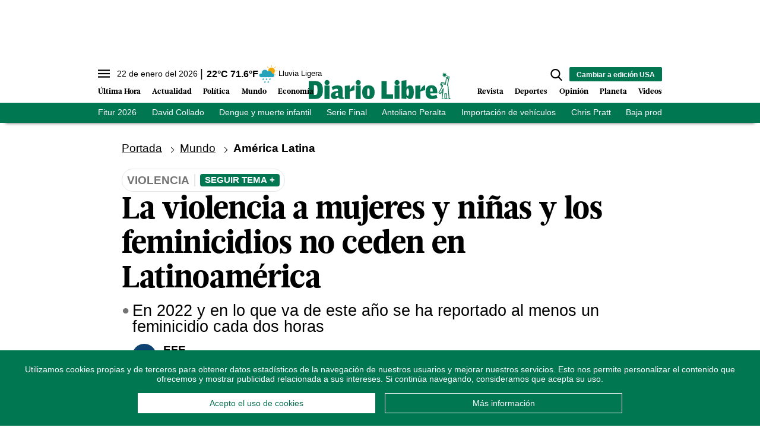

--- FILE ---
content_type: text/html; charset=utf-8
request_url: https://www.diariolibre.com/mundo/america-latina/2023/11/25/la-violencia-a-mujeres-y-ninas-y-los-feminicidios-no-ceden/2533132
body_size: 378388
content:
<!--dyn 01:24:01.543 a. m.  -->



<!DOCTYPE html><html lang="es"><head><meta charset="utf-8"><meta http-equiv="X-UA-Compatible" content="IE=edge"><meta http-equiv="content-language" content="es"><meta name="viewport" content="width=device-width, initial-scale=1, maximum-scale=5" /><meta name="theme-color" content="#007651"><script async type="text/javascript" src="https://o315.diariolibre.com/script.js"></script><!-- Google Tag Manager --><script>
    (function (w, d, s, l, i) {
        w[l] = w[l] || []; w[l].push({
            'gtm.start':
                new Date().getTime(), event: 'gtm.js'
        }); var f = d.getElementsByTagName(s)[0],
            j = d.createElement(s), dl = l != 'dataLayer' ? '&l=' + l : ''; j.async = true; j.src =
                'https://www.googletagmanager.com/gtm.js?id=' + i + dl; f.parentNode.insertBefore(j, f);
    })(window, document, 'script', 'dataLayer', 'GTM-KTV3G8S');
</script><!-- End Google Tag Manager --><script async src="https://securepubads.g.doubleclick.net/tag/js/gpt.js"></script><script>
    window.googletag = window.googletag || { cmd: [] };
</script><link rel="manifest" href="/manifest.json"/><!-- //Connect Container: diariolibre --><script src="//get.s-onetag.com/5be64c9a-e976-49d3-942e-895967c362c9/tag.min.js" async defer></script><meta name="robots" content="index, follow, max-image-preview:large"><meta name="googlebot" content="index, follow"><link rel="icon" type="image/png" sizes="36x36" href="https://resources.diariolibre.com/img/favicon36x36.png"><link rel="icon" type="image/png" sizes="48x48" href="https://resources.diariolibre.com/img/favicon48x48.png"><link rel="icon" type="image/png" sizes="72x72" href="https://resources.diariolibre.com/img/favicon72x72.png"><link rel="icon" type="image/png" sizes="96x96" href="https://resources.diariolibre.com/img/favicon96x96.png"><link rel="icon" type="image/png" sizes="144x144" href="https://resources.diariolibre.com/img/favicon144x144.png"><link rel="icon" type="image/png" sizes="192x192" href="https://resources.diariolibre.com/img/favicon192x192.png"><link rel="apple-touch-icon" sizes="36x36" href="https://resources.diariolibre.com/img/favicon36x36.png"><link rel="apple-touch-icon" sizes="48x48" href="https://resources.diariolibre.com/img/favicon48x48.png"><link rel="apple-touch-icon" sizes="72x72" href="https://resources.diariolibre.com/img/favicon72x72.png"><link rel="apple-touch-icon" sizes="96x96" href="https://resources.diariolibre.com/img/favicon96x96.png"><link rel="apple-touch-icon" sizes="144x144" href="https://resources.diariolibre.com/img/favicon144x144.png"><link rel="apple-touch-icon" sizes="192x192" href="https://resources.diariolibre.com/img/favicon192x192.png"><title>La violencia a mujeres y niñas y los feminicidios no ceden - Diario Libre </title><meta name="Description" content="Latinoamérica es una de las regiones con más casos por violencia contra las mujeres y niñas" /><meta name="Keywords" content=" violencia,feminicidios,Latinoamérica" /><meta name="abstract" content="Latinoamérica es una de las regiones con más casos por violencia contra las mujeres y niñas" /><meta name="news_keywords" content=" violencia,feminicidios,Latinoamérica" /><link rel="canonical" href="https://www.diariolibre.com/mundo/america-latina/2023/11/25/la-violencia-a-mujeres-y-ninas-y-los-feminicidios-no-ceden/2533132" ><link rel="amphtml" href="https://www.diariolibre.com/amp/mundo/america-latina/2023/11/25/la-violencia-a-mujeres-y-ninas-y-los-feminicidios-no-ceden/2533132" /><meta name="twitter:card" content="summary_large_image"><meta name="twitter:image" content="https://resources.diariolibre.com/images/2023/11/25/la-violencia-a-mujeres-y-ninas-y-los-feminicidios-no-ceden-focus-min0.06-0.38-608-342_wam.jpg" /><meta name="twitter:title" content="La violencia a mujeres y niñas y los feminicidios no ceden en Latinoamérica" /><meta name="twitter:url" content="https://www.diariolibre.com/mundo/america-latina/2023/11/25/la-violencia-a-mujeres-y-ninas-y-los-feminicidios-no-ceden/2533132"/><meta name="twitter:description" content="En 2022 y en lo que va de este año se ha reportado al menos un feminicidio cada dos horas"/><meta name="twitter:site" content="@diariolibre" /><link rel="image_src" href="https://resources.diariolibre.com/images/2023/11/25/la-violencia-a-mujeres-y-ninas-y-los-feminicidios-no-ceden-focus-min0.06-0.38-608-342_wam.jpg"><meta property="og:image" content="https://resources.diariolibre.com/images/2023/11/25/la-violencia-a-mujeres-y-ninas-y-los-feminicidios-no-ceden-focus-min0.06-0.38-608-342_wam.jpg" /><meta property="og:title" content="La violencia a mujeres y niñas y los feminicidios no ceden en Latinoamérica"/><meta property="og:type" content="article" /><meta property="og:locale" content="es_DO" /><meta property="og:url" content="https://www.diariolibre.com/mundo/america-latina/2023/11/25/la-violencia-a-mujeres-y-ninas-y-los-feminicidios-no-ceden/2533132"/><meta property="og:description" content="En 2022 y en lo que va de este año se ha reportado al menos un feminicidio cada dos horas"/><meta property="og:site_name" content="Diario Libre" /><link rel="apple-touch-icon" sizes="180x180" href="https://resources.diariolibre.com/images/apple-touch-icon-180x180-precomposed.png"><link rel="alternate" type="application/rss+xml" title="Fuente RSS Diario Libre - Portada" href="/rss/portada.xml"><link rel="alternate" type="application/rss+xml" title="Fuente RSS Diario Libre - Actualidad" href="/rss/actualidad.xml"><link rel="alternate" type="application/rss+xml" title="Fuente RSS Diario Libre - Economía" href="/rss/economia.xml"><link rel="alternate" type="application/rss+xml" title="Fuente RSS Diario Libre - Deportes" href="/rss/deportes.xml"><link rel="alternate" type="application/rss+xml" title="Fuente RSS Diario Libre - Revista" href="/rss/revista.xml"><link rel="alternate" type="application/rss+xml" title="Fuente RSS Diario Libre - Opinión" href="/rss/opinion.xml"><link rel="alternate" type="application/rss+xml" title="Fuente RSS Diario Libre - Videos" href="/rss/videos.xml"><link rel="preconnect" href="https://fonts.googleapis.com"><link rel="preconnect" href="https://fonts.gstatic.com" crossorigin><style>
/*2023-07-12*/
/*! modern-normalize v1.1.0 | MIT License | https://github.com/sindresorhus/modern-normalize */html{-webkit-text-size-adjust:100%;line-height:1.15;-moz-tab-size:4;-o-tab-size:4;tab-size:4}body{font-family:system-ui,-apple-system,Segoe UI,Roboto,Helvetica,Arial,sans-serif,Apple Color Emoji,Segoe UI Emoji;margin:0}hr{color:inherit;height:0}abbr[title]{-webkit-text-decoration:underline dotted;text-decoration:underline dotted}b,strong{font-weight:bolder}code,kbd,pre,samp{font-family:ui-monospace,SFMono-Regular,Consolas,Liberation Mono,Menlo,monospace;font-size:1em}small{font-size:80%}sub,sup{font-size:75%;line-height:0;position:relative;vertical-align:baseline}sub{bottom:-.25em}sup{top:-.5em}table{border-color:inherit;text-indent:0}button,input,optgroup,select,textarea{font-family:inherit;font-size:100%;line-height:1.15;margin:0}button,select{text-transform:none}[type=button],[type=reset],[type=submit],button{-webkit-appearance:button}legend{padding:0}progress{vertical-align:baseline}[type=search]{-webkit-appearance:textfield;outline-offset:-2px}summary{display:list-item}blockquote,figure,h1,h2,h3,h4,h5,h6,hr,p,pre{margin:0}button{background-color:transparent;background-image:none}button:focus{outline:1px dotted;outline:5px auto -webkit-focus-ring-color}fieldset,ol,ul{margin:0;padding:0}ol,ul{list-style:none}html{font-family:ui-sans-serif,system-ui,-apple-system,BlinkMacSystemFont,Segoe UI,Roboto,Helvetica Neue,Arial,Noto Sans,sans-serif,Apple Color Emoji,Segoe UI Emoji,Segoe UI Symbol,Noto Color Emoji;line-height:1.5}body{font-family:inherit;line-height:inherit}*,:after,:before{border:0 solid #e5e7eb;box-sizing:border-box}hr{border-top-width:1px}img{border-style:solid}textarea{resize:vertical}input::-moz-placeholder,textarea::-moz-placeholder{color:#9ca3af;opacity:1}input:-ms-input-placeholder,textarea:-ms-input-placeholder{color:#9ca3af;opacity:1}input::placeholder,textarea::placeholder{color:#9ca3af;opacity:1}[role=button],button{cursor:pointer}table{border-collapse:collapse}h1,h2,h3,h4,h5,h6{font-size:inherit;font-weight:inherit}a{color:inherit;text-decoration:inherit}button,input,optgroup,select,textarea{color:inherit;line-height:inherit;padding:0}code,kbd,pre,samp{font-family:ui-monospace,SFMono-Regular,Menlo,Monaco,Consolas,Liberation Mono,Courier New,monospace}audio,canvas,iframe,img,svg,video{display:block;vertical-align:middle}img,video{height:auto;max-width:100%}p{margin-bottom:1.5rem}figure{margin:0 0 1.25rem}figcaption{border-bottom-width:2px;padding-bottom:.5rem;padding-top:.5rem}.container{width:100%}@media (min-width:768px){.container{max-width:768px}}@media (min-width:1024px){.container{max-width:1024px}}@media (min-width:1180px){.container{max-width:1180px}}@media (min-width:1660px){.container{max-width:1660px}}.space-x-3>:not([hidden])~:not([hidden]){--tw-space-x-reverse:0;margin-left:calc(.75rem*(1 - var(--tw-space-x-reverse)));margin-right:calc(.75rem*var(--tw-space-x-reverse))}.space-x-4>:not([hidden])~:not([hidden]){--tw-space-x-reverse:0;margin-left:calc(1rem*(1 - var(--tw-space-x-reverse)));margin-right:calc(1rem*var(--tw-space-x-reverse))}.appearance-none{-webkit-appearance:none;-moz-appearance:none;appearance:none}.bg-transparent{background-color:transparent}.bg-black{--tw-bg-opacity:1;background-color:rgba(0,0,0,var(--tw-bg-opacity))}.bg-white{--tw-bg-opacity:1;background-color:rgba(255,255,255,var(--tw-bg-opacity))}.bg-gray-100{--tw-bg-opacity:1;background-color:rgba(243,244,246,var(--tw-bg-opacity))}.bg-gray-200{--tw-bg-opacity:1;background-color:rgba(229,231,235,var(--tw-bg-opacity))}.bg-gray-400{--tw-bg-opacity:1;background-color:rgba(156,163,175,var(--tw-bg-opacity))}.bg-gray-700{--tw-bg-opacity:1;background-color:rgba(55,65,81,var(--tw-bg-opacity))}.bg-red-500{--tw-bg-opacity:1;background-color:rgba(239,68,68,var(--tw-bg-opacity))}.bg-red-600{--tw-bg-opacity:1;background-color:rgba(220,38,38,var(--tw-bg-opacity))}.bg-yellow-400{--tw-bg-opacity:1;background-color:rgba(251,191,36,var(--tw-bg-opacity))}.bg-blue-900{--tw-bg-opacity:1;background-color:rgba(30,58,138,var(--tw-bg-opacity))}.bg-opacity-70{--tw-bg-opacity:0.7}.bg-opacity-75{--tw-bg-opacity:0.75}.border-black{--tw-border-opacity:1;border-color:rgba(0,0,0,var(--tw-border-opacity))}.border-white{--tw-border-opacity:1;border-color:rgba(255,255,255,var(--tw-border-opacity))}.border-gray-200{--tw-border-opacity:1;border-color:rgba(229,231,235,var(--tw-border-opacity))}.border-gray-300{--tw-border-opacity:1;border-color:rgba(209,213,219,var(--tw-border-opacity))}.border-gray-400{--tw-border-opacity:1;border-color:rgba(156,163,175,var(--tw-border-opacity))}.border-gray-500{--tw-border-opacity:1;border-color:rgba(107,114,128,var(--tw-border-opacity))}.border-gray-700{--tw-border-opacity:1;border-color:rgba(55,65,81,var(--tw-border-opacity))}.border-red-500{--tw-border-opacity:1;border-color:rgba(239,68,68,var(--tw-border-opacity))}.border-red-600{--tw-border-opacity:1;border-color:rgba(220,38,38,var(--tw-border-opacity))}.border-yellow-400{--tw-border-opacity:1;border-color:rgba(251,191,36,var(--tw-border-opacity))}.border-green-700{--tw-border-opacity:1;border-color:rgba(4,120,87,var(--tw-border-opacity))}.border-blue-900{--tw-border-opacity:1;border-color:rgba(30,58,138,var(--tw-border-opacity))}.rounded-sm{border-radius:.125rem}.rounded{border-radius:.25rem}.rounded-md{border-radius:.375rem}.rounded-xl{border-radius:.75rem}.rounded-2xl{border-radius:1rem}.rounded-full{border-radius:9999px}.rounded-t-md{border-top-left-radius:.375rem}.rounded-r-md,.rounded-t-md{border-top-right-radius:.375rem}.rounded-r-md{border-bottom-right-radius:.375rem}.rounded-r-lg{border-bottom-right-radius:.5rem;border-top-right-radius:.5rem}.rounded-t-2xl{border-top-left-radius:1rem;border-top-right-radius:1rem}.rounded-b-2xl{border-bottom-left-radius:1rem;border-bottom-right-radius:1rem}.rounded-bl-lg{border-bottom-left-radius:.5rem}.border-dashed{border-style:dashed}.border-none{border-style:none}.border-0{border-width:0}.border-2{border-width:2px}.border-4{border-width:4px}.border{border-width:1px}.border-t-0{border-top-width:0}.border-t-2{border-top-width:2px}.border-b-2{border-bottom-width:2px}.border-b-4{border-bottom-width:4px}.border-t{border-top-width:1px}.border-r{border-right-width:1px}.border-b{border-bottom-width:1px}.cursor-pointer{cursor:pointer}.block{display:block}.inline-block{display:inline-block}.inline{display:inline}.flex{display:flex}.inline-flex{display:inline-flex}.table{display:table}.table-cell{display:table-cell}.grid{display:grid}.contents{display:contents}.hidden{display:none}.flex-row-reverse{flex-direction:row-reverse}.flex-col{flex-direction:column}.flex-wrap{flex-wrap:wrap}.items-start{align-items:flex-start}.items-end{align-items:flex-end}.items-center{align-items:center}.items-baseline{align-items:baseline}.items-stretch{align-items:stretch}.content-center{align-content:center}.content-start{align-content:flex-start}.content-end{align-content:flex-end}.content-between{align-content:space-between}.content-around{align-content:space-around}.self-start{align-self:flex-start}.self-end{align-self:flex-end}.self-center{align-self:center}.self-stretch{align-self:stretch}.justify-start{justify-content:flex-start}.justify-end{justify-content:flex-end}.justify-center{justify-content:center}.justify-between{justify-content:space-between}.justify-around{justify-content:space-around}.justify-evenly{justify-content:space-evenly}.flex-1{flex:1 1 0%}.flex-auto{flex:1 1 auto}.flex-none{flex:none}.flex-grow{flex-grow:1}.order-1{order:1}.order-2{order:2}.order-3{order:3}.order-first{order:-9999}.order-last{order:9999}.float-right{float:right}.float-left{float:left}.font-thin{font-weight:100}.font-normal{font-weight:400}.font-bold{font-weight:700}.h-1{height:.25rem}.h-5{height:1.25rem}.h-6{height:1.5rem}.h-8{height:2rem}.h-10{height:2.5rem}.h-16{height:4rem}.h-20{height:5rem}.h-24{height:6rem}.h-32{height:8rem}.h-64{height:16rem}.h-80{height:20rem}.h-96{height:24rem}.h-112{height:28rem}.h-128{height:32rem}.h-auto{height:auto}.h-full{height:100%}.h-screen{height:100vh}.text-sm{font-size:.775em;line-height:1.3em}.text-md{font-size:.875em;line-height:1.2em}.text-lg{font-size:1.2em;line-height:1.1em}.text-xl{font-size:1.7em;line-height:1em}.text-1xl{font-size:2.5em;line-height:1em}.text-2xl{font-size:3.2em;line-height:1.15em}.text-mob-lg{font-size:1em;line-height:1.2em}.text-mob-xl{font-size:1.2em;line-height:1em}.text-mob-2xl{font-size:2.2em;line-height:1.1em}.leading-8{line-height:2rem}.leading-none{line-height:1}.leading-tight{line-height:1.25}.list-disc{list-style-type:disc}.m-2{margin:.5rem}.m-auto{margin:auto}.-m-3{margin:-.75rem}.mx-0{margin-left:0;margin-right:0}.my-1{margin-bottom:.25rem;margin-top:.25rem}.mx-1{margin-left:.25rem;margin-right:.25rem}.my-2{margin-bottom:.5rem;margin-top:.5rem}.mx-2{margin-left:.5rem;margin-right:.5rem}.my-3{margin-bottom:.75rem;margin-top:.75rem}.mx-3{margin-left:.75rem;margin-right:.75rem}.my-4{margin-bottom:1rem;margin-top:1rem}.mx-4{margin-left:1rem;margin-right:1rem}.my-5{margin-bottom:1.25rem;margin-top:1.25rem}.my-6{margin-bottom:1.5rem;margin-top:1.5rem}.my-7{margin-bottom:1.75rem;margin-top:1.75rem}.mx-8{margin-left:2rem;margin-right:2rem}.my-12{margin-bottom:3rem;margin-top:3rem}.my-auto{margin-bottom:auto;margin-top:auto}.mx-auto{margin-left:auto;margin-right:auto}.-mx-1{margin-left:-.25rem;margin-right:-.25rem}.-mx-2{margin-left:-.5rem;margin-right:-.5rem}.-mx-4{margin-left:-1rem;margin-right:-1rem}.-mx-6{margin-left:-1.5rem;margin-right:-1.5rem}.mb-0{margin-bottom:0}.mt-1{margin-top:.25rem}.mr-1{margin-right:.25rem}.mb-1{margin-bottom:.25rem}.mt-2{margin-top:.5rem}.mr-2{margin-right:.5rem}.mb-2{margin-bottom:.5rem}.ml-2{margin-left:.5rem}.mt-3{margin-top:.75rem}.mr-3{margin-right:.75rem}.mb-3{margin-bottom:.75rem}.ml-3{margin-left:.75rem}.mt-4{margin-top:1rem}.mr-4{margin-right:1rem}.mb-4{margin-bottom:1rem}.mt-5{margin-top:1.25rem}.mr-5{margin-right:1.25rem}.mb-5{margin-bottom:1.25rem}.mt-6{margin-top:1.5rem}.mr-6{margin-right:1.5rem}.mb-6{margin-bottom:1.5rem}.mb-7{margin-bottom:1.75rem}.mt-8{margin-top:2rem}.mb-8{margin-bottom:2rem}.mt-12{margin-top:3rem}.mb-12{margin-bottom:3rem}.mt-16{margin-top:4rem}.mt-auto{margin-top:auto}.mr-auto{margin-right:auto}.mb-auto{margin-bottom:auto}.-mb-1{margin-bottom:-.25rem}.-mt-2{margin-top:-.5rem}.-mr-3{margin-right:-.75rem}.-ml-4{margin-left:-1rem}.-mt-6{margin-top:-1.5rem}.-mt-8{margin-top:-2rem}.-mt-20{margin-top:-5rem}.-mt-28{margin-top:-7rem}.max-h-10{max-height:2.5rem}.max-w-32{max-width:8rem}.max-w-80{max-width:20rem}.max-w-176{max-width:44rem}.max-w-md{max-width:950px}.min-h-160{min-height:40rem}.min-w-max{min-width:-webkit-max-content;min-width:-moz-max-content;min-width:max-content}.object-contain{-o-object-fit:contain;object-fit:contain}.object-cover{-o-object-fit:cover;object-fit:cover}.hover\:opacity-50:hover{opacity:.5}.hover\:opacity-90:hover{opacity:.9}.focus\:outline-none:focus{outline:2px solid transparent;outline-offset:2px}.overflow-auto{overflow:auto}.overflow-hidden{overflow:hidden}.overflow-scroll{overflow:scroll}.p-0{padding:0}.p-1{padding:.25rem}.p-2{padding:.5rem}.p-3{padding:.75rem}.p-4{padding:1rem}.p-6{padding:1.5rem}.p-8{padding:2rem}.px-0{padding-left:0;padding-right:0}.py-1{padding-bottom:.25rem;padding-top:.25rem}.px-1{padding-left:.25rem;padding-right:.25rem}.py-2{padding-bottom:.5rem;padding-top:.5rem}.px-2{padding-left:.5rem;padding-right:.5rem}.py-3{padding-bottom:.75rem;padding-top:.75rem}.px-3{padding-left:.75rem;padding-right:.75rem}.py-4{padding-bottom:1rem;padding-top:1rem}.px-4{padding-left:1rem;padding-right:1rem}.py-5{padding-bottom:1.25rem;padding-top:1.25rem}.px-5{padding-left:1.25rem;padding-right:1.25rem}.py-6{padding-bottom:1.5rem;padding-top:1.5rem}.px-6{padding-left:1.5rem;padding-right:1.5rem}.py-8{padding-bottom:2rem;padding-top:2rem}.px-8{padding-left:2rem;padding-right:2rem}.py-10{padding-bottom:2.5rem;padding-top:2.5rem}.py-12{padding-bottom:3rem;padding-top:3rem}.px-12{padding-left:3rem;padding-right:3rem}.pt-1{padding-top:.25rem}.pb-1{padding-bottom:.25rem}.pt-2{padding-top:.5rem}.pr-2{padding-right:.5rem}.pb-2{padding-bottom:.5rem}.pl-2{padding-left:.5rem}.pt-3{padding-top:.75rem}.pr-3{padding-right:.75rem}.pb-3{padding-bottom:.75rem}.pl-3{padding-left:.75rem}.pt-4{padding-top:1rem}.pb-4{padding-bottom:1rem}.pb-5{padding-bottom:1.25rem}.pt-6{padding-top:1.5rem}.pb-6{padding-bottom:1.5rem}.pl-6{padding-left:1.5rem}.pt-8{padding-top:2rem}.pb-8{padding-bottom:2rem}.pt-10{padding-top:2.5rem}.pb-10{padding-bottom:2.5rem}.pt-12{padding-top:3rem}.pb-12{padding-bottom:3rem}.pb-14{padding-bottom:3.5rem}.pb-20{padding-bottom:5rem}.fixed{position:fixed}.absolute{position:absolute}.relative{position:relative}.top-0{top:0}.right-0{right:0}.bottom-0{bottom:0}.left-0{left:0}.bottom-2{bottom:.5rem}.resize{resize:both}*{--tw-shadow:0 0 transparent}.shadow-md{--tw-shadow:0 4px 6px -1px rgba(0,0,0,0.1),0 2px 4px -1px rgba(0,0,0,0.06);box-shadow:var(--tw-ring-offset-shadow,0 0 transparent),var(--tw-ring-shadow,0 0 transparent),var(--tw-shadow)}*{--tw-ring-inset:var(--tw-empty,/*!*/ /*!*/);--tw-ring-offset-width:0px;--tw-ring-offset-color:#fff;--tw-ring-color:rgba(59,130,246,0.5);--tw-ring-offset-shadow:0 0 transparent;--tw-ring-shadow:0 0 transparent}.table-auto{table-layout:auto}.text-left{text-align:left}.text-center{text-align:center}.text-right{text-align:right}.text-black{--tw-text-opacity:1;color:rgba(0,0,0,var(--tw-text-opacity))}.text-white{--tw-text-opacity:1;color:rgba(255,255,255,var(--tw-text-opacity))}.text-gray-400{--tw-text-opacity:1;color:rgba(156,163,175,var(--tw-text-opacity))}.text-gray-500{--tw-text-opacity:1;color:rgba(107,114,128,var(--tw-text-opacity))}.text-gray-600{--tw-text-opacity:1;color:rgba(75,85,99,var(--tw-text-opacity))}.text-gray-700{--tw-text-opacity:1;color:rgba(55,65,81,var(--tw-text-opacity))}.text-red-500{--tw-text-opacity:1;color:rgba(239,68,68,var(--tw-text-opacity))}.text-red-600{--tw-text-opacity:1;color:rgba(220,38,38,var(--tw-text-opacity))}.text-yellow-400{--tw-text-opacity:1;color:rgba(251,191,36,var(--tw-text-opacity))}.text-blue-600{--tw-text-opacity:1;color:rgba(37,99,235,var(--tw-text-opacity))}.truncate{overflow:hidden;text-overflow:ellipsis;white-space:nowrap}.italic{font-style:italic}.not-italic{font-style:normal}.uppercase{text-transform:uppercase}.capitalize{text-transform:capitalize}.normal-case{text-transform:none}.underline{text-decoration:underline}.align-baseline{vertical-align:baseline}.align-top{vertical-align:top}.align-middle{vertical-align:middle}.align-bottom{vertical-align:bottom}.w-5{width:1.25rem}.w-8{width:2rem}.w-10{width:2.5rem}.w-16{width:4rem}.w-20{width:5rem}.w-24{width:6rem}.w-32{width:8rem}.w-44{width:11rem}.w-48{width:12rem}.w-auto{width:auto}.w-2\/12{width:16.666667%}.w-3\/12{width:25%}.w-4\/12{width:33.333333%}.w-5\/12{width:41.666667%}.w-6\/12{width:50%}.w-7\/12{width:58.333333%}.w-8\/12{width:66.666667%}.w-9\/12{width:75%}.w-10\/12{width:83.333333%}.w-full{width:100%}.w-max{width:-webkit-max-content;width:-moz-max-content;width:max-content}.z-10{z-index:10}.z-20{z-index:20}.gap-2{gap:.5rem}.gap-4{gap:1rem}.grid-cols-1{grid-template-columns:repeat(1,minmax(0,1fr))}.transform{--tw-translate-x:0;--tw-translate-y:0;--tw-rotate:0;--tw-skew-x:0;--tw-skew-y:0;--tw-scale-x:1;--tw-scale-y:1;transform:translateX(var(--tw-translate-x)) translateY(var(--tw-translate-y)) rotate(var(--tw-rotate)) skewX(var(--tw-skew-x)) skewY(var(--tw-skew-y)) scaleX(var(--tw-scale-x)) scaleY(var(--tw-scale-y))}.transition{transition-duration:.15s;transition-property:background-color,border-color,color,fill,stroke,opacity,box-shadow,transform,filter,-webkit-backdrop-filter;transition-property:background-color,border-color,color,fill,stroke,opacity,box-shadow,transform,filter,backdrop-filter;transition-property:background-color,border-color,color,fill,stroke,opacity,box-shadow,transform,filter,backdrop-filter,-webkit-backdrop-filter;transition-timing-function:cubic-bezier(.4,0,.2,1)}@-webkit-keyframes spin{to{transform:rotate(1turn)}}@keyframes spin{to{transform:rotate(1turn)}}@-webkit-keyframes ping{75%,to{opacity:0;transform:scale(2)}}@keyframes ping{75%,to{opacity:0;transform:scale(2)}}@-webkit-keyframes pulse{50%{opacity:.5}}@keyframes pulse{50%{opacity:.5}}@-webkit-keyframes bounce{0%,to{-webkit-animation-timing-function:cubic-bezier(.8,0,1,1);animation-timing-function:cubic-bezier(.8,0,1,1);transform:translateY(-25%)}50%{-webkit-animation-timing-function:cubic-bezier(0,0,.2,1);animation-timing-function:cubic-bezier(0,0,.2,1);transform:none}}@keyframes bounce{0%,to{-webkit-animation-timing-function:cubic-bezier(.8,0,1,1);animation-timing-function:cubic-bezier(.8,0,1,1);transform:translateY(-25%)}50%{-webkit-animation-timing-function:cubic-bezier(0,0,.2,1);animation-timing-function:cubic-bezier(0,0,.2,1);transform:none}}.filter{--tw-blur:var(--tw-empty,/*!*/ /*!*/);--tw-brightness:var(--tw-empty,/*!*/ /*!*/);--tw-contrast:var(--tw-empty,/*!*/ /*!*/);--tw-grayscale:var(--tw-empty,/*!*/ /*!*/);--tw-hue-rotate:var(--tw-empty,/*!*/ /*!*/);--tw-invert:var(--tw-empty,/*!*/ /*!*/);--tw-saturate:var(--tw-empty,/*!*/ /*!*/);--tw-sepia:var(--tw-empty,/*!*/ /*!*/);--tw-drop-shadow:var(--tw-empty,/*!*/ /*!*/);filter:var(--tw-blur) var(--tw-brightness) var(--tw-contrast) var(--tw-grayscale) var(--tw-hue-rotate) var(--tw-invert) var(--tw-saturate) var(--tw-sepia) var(--tw-drop-shadow)}@font-face{font-display:swap;font-family:GlosaHeadline;font-weight:700;src:url(https://resources.diariolibre.com/fonts/GlosaHeadline-Black.woff2) format("woff2"),url(https://resources.diariolibre.com/fonts/GlosaHeadline-Black.woff) format("woff")}body{font-family:Roboto,Calibri,sans-serif;overflow-x:hidden}h1,h2,h3{font-family:GlosaHeadline,Arial,sans-serif;font-weight:700}a:active,a:hover{opacity:.5}p a{color:#128fd3;font-weight:700;text-decoration:underline}article a .filter-video+div{transition:.3s}article a:hover .filter-video+div{bottom:calc(50% - 54px);left:calc(50% - 38px);opacity:.5;transition:.3s}article a .filter-video+div .play-icon{transition:.3s}article a:hover .filter-video+div .play-icon{font-size:5em;transition:.3s}.breadcrumb li{display:inline-block;margin-right:.6em;text-decoration:underline}.breadcrumb li:after{border:solid #000;border-width:0 1px 1px 0;content:"";display:inline-block;margin-left:.6em;padding:3px;transform:rotate(-45deg);-webkit-transform:rotate(-45deg)}.breadcrumb li:last-child{font-weight:700;text-decoration:none}.breadcrumb li:last-child:after{border:none;content:""}.meta{color:#737373;font-family:Roboto,Calibri,sans-serif;font-weight:700;text-transform:uppercase}.skin-container{bottom:0;display:none;left:0;pointer-events:none;position:absolute;right:0;top:0}.skin-left{float:left;margin-left:-180px}.skin-left,.skin-right{pointer-events:all;position:sticky;top:140px}.skin-right{float:right;margin-right:-180px}@media (min-width:1300px){.skin-container{display:block}}.detail-fotogaleria .skin-container{top:100vh}.detail-fotogaleria .skin-left,.detail-fotogaleria .skin-right{top:2rem}.fixed-content{position:sticky;top:140px}.glosa{font-family:GlosaHeadline,Arial,sans-serif}.roboto{font-family:Roboto,Calibri,sans-serif}.btn-general{background-color:#007651;border-radius:4px;color:#fff;padding:12px;text-align:center;text-transform:uppercase;width:50%}.btn-general:hover{opacity:.5}.navbar{background-color:#fff;box-shadow:0 8px 6px -9px #000;position:sticky;top:0;z-index:6}.navbar ul{overflow:hidden}.navbar li{float:left}.navbar .top-menu{background-color:#fff;height:2.2rem;width:100%}.navbar .main-menu{background-color:#fff;padding:2rem .2rem .4rem;position:relative;width:100%}.navbar .main-menu .left-side ul{bottom:0;left:0;position:absolute}.navbar .main-menu .left-side li{font-family:GlosaHeadline,Arial,sans-serif;font-size:1em;font-weight:700;line-height:1em;margin-right:1.2rem;padding:.3rem 0}.navbar .main-menu .right-side ul{bottom:0;position:absolute;right:0}.navbar .main-menu .right-side li{margin-left:1.2rem}.navbar .main-menu .nav-left-side li,.navbar .main-menu .right-side li{font-family:GlosaHeadline,Arial,sans-serif;font-size:1em;font-weight:700;line-height:1em;padding:.3rem 0}.navbar .main-menu .nav-left-side li{margin-right:1.2rem}.navbar .main-menu .nav-right-side li{font-family:GlosaHeadline,Arial,sans-serif;font-size:1em;font-weight:700;line-height:1em;margin-left:1.2rem;padding:.3rem 0}.navbar .day-topics{background-color:#007651;color:#fff;max-height:2.2em;width:100%}.clima-service .temp{font-size:1em;font-weight:700;line-height:0}.clima-service .temp:before{content:"|";font-size:1.2em;font-weight:100;margin-right:.4rem}.clima-service .descripcion{font-size:.8em;line-height:1;vertical-align:middle}.clima-service img{pointer-events:none;transform:scale(1.4)}.navbar .day-topics ul{list-style-type:none;overflow-x:auto;white-space:nowrap}.day-topics li{display:inline-block;float:none;font-size:.9em;margin-right:1.6rem;padding:.4rem 0}.navbar .day-topics ul::-webkit-scrollbar{opacity:0}.main-logo{margin:-20px auto auto}@media (max-width:1660px){.navbar .main-menu .nav-left-side li,.navbar .main-menu .nav-right-side li{font-size:.8em}}.sidenav{background-color:#fff;height:100%;left:0;margin-left:-350px;overflow-x:hidden;padding-top:60px;position:fixed;top:0;transition:.2s;width:350px;z-index:6}.sidenav.nav-expanded{margin-left:0}.filter-sidenav{background:#000000b0;height:100vh;left:0;position:fixed;top:0;width:100%;z-index:6}.accordion{color:#000;height:auto;overflow:hidden;transition:height .3s ease;width:100%}.accordion .accordion_tab{font-weight:700;position:relative;-webkit-user-select:none;-moz-user-select:none;-ms-user-select:none;user-select:none}.accordion .accordion_tab:after{background-color:#000;border-radius:50px;color:#fff;content:"+";display:inline-block;float:right;height:18px;line-height:14px;padding:.15rem .3rem;width:18px}.accordion .accordion_tab.active:after{content:"–"}.accordion.active{height:auto;transition:height .3s ease}.accordion .accordion_content{max-height:0;transition:max-height .3s ease-out}.accordion.active .accordion_content{max-height:800px;transition:max-height .3s ease-in}.social-nav .social-btn{border:2px solid #007651;border-radius:50px}.nav-close{position:absolute;right:16px;top:16px}input[type=search]::-ms-clear,input[type=search]::-ms-reveal{display:none;height:0;width:0}input[type=search]::-webkit-search-cancel-button,input[type=search]::-webkit-search-decoration,input[type=search]::-webkit-search-results-button,input[type=search]::-webkit-search-results-decoration{display:none}#search-submit{display:none;font-size:.8em;height:23px;line-height:0;margin-left:-36px;padding:0 10px}#search-input{display:none;margin-right:-22px}#main-sidenav::-webkit-scrollbar{width:10px}#main-sidenav::-webkit-scrollbar-track{background-color:#e4e4e4;border-radius:100px}#main-sidenav::-webkit-scrollbar-thumb{background-color:#007651;border:6px solid rgba(0,0,0,.18);border-left:0;border-radius:100px;border-right:0}.related h2,.related h3{font-family:Roboto,Calibri,sans-serif;font-weight:400}.related h2:before,.related h3:before{color:#ec1c24;content:"\25B6";float:left;font-size:.8em;margin-right:.2rem}.especial-tag{border-radius:50px;display:inline-block;margin:0 .8rem .4rem 0;padding:.2rem .6rem;text-decoration:none}.subtitle p:before{color:#737373;content:"\25CF";float:left;font-size:.8em;margin-right:.3rem;vertical-align:bottom}.subtitle.text-center p:before,.subtitle p.text-center:before,.text-center .subtitle p:before{float:none}.byline .author-img{border-radius:50px;display:block;float:left;height:40px;-o-object-fit:cover;object-fit:cover;width:40px}.byline ul,.byline ul li{display:inline-block;vertical-align:bottom}.byline ul li{margin-right:.5em}.main-cover .filter{height:100%;left:0;position:absolute;top:0;width:100%}.filter{background:#000;background:linear-gradient(0deg,#000 20%,rgba(255,255,255,0))}.main-cover-2 figcaption{background-color:#000000b3;border:0;bottom:0;color:#fff;padding:.2em .4em;position:absolute;right:0}.main-cover-2 .meta,.main-cover .meta{color:inherit}.detail-caricatura .byline .author-img,.detail-cumpleanos .byline .author-img,.detail-efemerides .byline .author-img,.detail-encuesta .byline .author-img,.detail-horoscopo .byline .author-img,.detail-minuto .byline .author-img,.detail-opinion .byline .author-img{float:right;height:64px;width:64px}.detail-opinion .byline ul li{margin-left:.5em;margin-right:0}.horoscope .horoscope-share{padding:0}.horoscope .horoscope-share li{display:inline-block;-webkit-filter:saturate(0) grayscale(100%) brightness(69%) contrast(1000%);margin:0 .8rem}.detail-fotogaleria .slick-dots{display:flex;left:0;position:absolute;top:0;z-index:20}.detail-fotogaleria .slick-dots li{background:#a1a1a1;border-radius:2px;cursor:pointer;display:inline-block;height:4px;margin:4px;width:100%}.detail-fotogaleria .slick-dots li button{height:2px}.detail-fotogaleria .slick-dots li.slick-active,.detail-fotogaleria .slick-dots li:hover{background:#fff}.detail-fotogaleria #slick-1 .slick-dots li button,.detail-fotogaleria #slick-1 .slick-dots li button:before{color:transparent;opacity:0}.med-service{font-size:1em}.alpha-service,.med-service{background-color:#333;color:#fff}.alpha-service{font-size:.8em}.alpha-service table,.med-service table{text-align:right}.alpha-service table thead,.med-service table thead{text-transform:uppercase}.alpha-service table tr,.med-service table tr{border-bottom:1px dotted #fff}.alpha-service table thead th:first-child,.med-service table thead th:first-child{text-align:left}.alpha-service table thead th:nth-child(2){text-align:center}.alpha-service table tbody td,.med-service table tbody td{padding:2px}.alpha-service table tbody td:first-child,.med-service table tbody td:first-child{text-align:left}.alpha-service table tbody td:nth-child(2){text-align:center}.survey{border:2px solid #007651}.survey button{background-color:#007651;border-radius:4px;color:#fff;padding:.4rem;text-transform:uppercase}.survey button:disabled{background-color:#fff;border:1px solid #cacaca;color:#696969;cursor:default}.survey button:disabled:hover{opacity:1}.survey .answer-container input{margin-bottom:.8rem;margin-right:.4rem}.survey .answer-container label span{font-weight:700}.survey .answer-container .choice-bar{background-color:#cacaca;margin-bottom:.6rem}.detail-efemerides .detail-body ul li{font-size:1.1em;font-weight:400;line-height:1.3em;margin-bottom:1.5rem}.detail-cumpleanos .detail-body{display:flex;flex-wrap:wrap}@media (min-width:950px){.detail-cumpleanos .detail-body p{border-bottom:1px solid #e5e7eb;display:inline-block;padding:0 1rem .4rem;width:50%}.detail-cumpleanos .detail-body .author-info p{border:0;display:block;padding:0;width:100%}}.detail-body>ol,.detail-body p{font-size:1.1em;font-weight:400;line-height:1.3em}.detail-body>ol{list-style:decimal;margin-bottom:1.5rem;padding-left:40px}.detail-body p b{font-weight:800}.detail-body p.capitular:first-letter{float:left;font-family:GlosaHeadline,Arial,sans-serif;font-size:5em;line-height:.8em;margin-bottom:-.1em}.detail-body h2{font-size:1.4em;line-height:1em;margin-bottom:1.2rem}.inside-related span{font-family:GlosaHeadline,Arial,sans-serif;font-size:1.2em}.inside-related h2{color:#737373;font-size:1em}.article-horizontal figure{float:left;margin-bottom:0;margin-right:1rem;max-width:30%}.article-horizontal h2{float:right;max-width:calc(70% - 1rem)}.detail-body iframe{margin:auto auto 1.6rem!important}.twitter-tweet{margin:auto}.jwplayer{margin-bottom:1.5rem}.detail-body div+p{margin-top:1.5rem}.detail-body ul{font-size:1.05em;list-style:disc;padding-left:1rem}figcaption{color:#737373}.video-container{background:#000;position:relative}.video-container .filter{background:#000;background:linear-gradient(0deg,rgba(0,0,0,.8),rgba(255,255,255,0));height:100%;position:absolute;top:0;width:100%}.video-container:hover .filter{background:linear-gradient(0deg,rgba(0,0,0,.9),rgba(255,255,255,0))}.video-container .play-icon{border:1px solid transparent;border-radius:5em;bottom:.3rem;color:#fff;font-size:5em;left:.3rem;padding:.56em .16em .56em .36em;position:absolute;transition:.5s}.video-container:hover .play-icon{border-radius:5em;bottom:2.3rem;font-size:2em;left:2.3rem;padding:.4em .16em .4em .36em;transition:.5s}.bg-component{background-color:#e5e7eb;border-color:#d0d0d0;padding:2.2rem 3rem}.component.cita{border-left:4px solid #007651;color:#737373;font-family:GlosaHeadline,Arial,sans-serif;font-size:1.4em;font-weight:700;line-height:1.1em;margin-left:.6rem;padding:.6rem 0 .6rem 1.8rem;position:relative}.component.cita .author,.component.cita .status{color:#007651;display:block;font-family:Roboto,Calibri,sans-serif;font-size:.8em;font-weight:400;line-height:1em}.component.cita .author{margin-top:.4rem}.component.cita .status{margin-left:.6rem}.component.cita .author:before{content:"- "}.reading-time{color:#696969}.component.cita .cita-icon{background-color:#fff;color:#007651;font-size:2.6em;left:-1.3rem;line-height:.3em;padding:1.4rem 0 0;position:absolute;top:calc(50% - 1.4rem)}.component.nota-incrustada span{color:#737373;text-transform:uppercase}.component.nota-incrustada h2{color:#007651;font-size:1.4em;line-height:1em;margin-bottom:.6em;text-decoration:underline}.component.nota-incrustada h2:before{color:#007651;content:"\25CF";float:left;font-size:.8em;margin-right:.3rem;vertical-align:bottom}.component.lista-imagenes .item-title{font-family:GlosaHeadline,Arial,sans-serif;font-size:1.6em}.component.lista-imagenes p{color:#737373}.component.lista-imagenes ul{padding-left:0}.slick-dots{list-style:none!important;position:absolute;text-align:center;top:80%;width:100%}.slick-dots li{display:inline}.slick-dots li button{background-color:#fff;border-radius:50px;cursor:pointer;height:14px;margin:0 4px;overflow:hidden;text-indent:-9999px;white-space:nowrap;width:14px}.slick-dots li.slick-active button{background-color:transparent;border:3px solid #fff;height:20px;width:20px}.arrow{background-color:#fff;border-radius:50px;cursor:pointer;height:34px;padding:0;position:absolute;top:calc(50% - .2rem);transform:translateY(-50%);-moz-user-select:none;-webkit-user-select:none;-ms-user-select:none;user-select:none;width:34px}.slick-disabled{opacity:.2}.next{padding:10px 8px 0 11px;right:30px}.prev{left:30px;padding:10px 11px 0 8px}.table-container{list-style-type:none;overflow-x:auto;white-space:nowrap}.detail-body table,.detail-body td,.detail-body th{border:1px solid #bdbdbd;margin:auto;padding:.4rem;text-align:left}.detail-body thead,.detail-body tr:nth-child(2n){background:#e5e7eb}.cronologia ul{color:#000;font-size:13px;list-style:none;margin:0 0 3rem;padding:0 10% 0 20%;position:relative}.cronologia ul:before{border-left:1px dashed #000;content:"";height:100%;position:absolute;width:1px}.cronologia ul li{background-color:#d6d7da;border-radius:6px;margin-left:30px;max-width:50rem;padding:14px;position:relative}.cronologia ul li p{font-size:1.4em;margin:0}.cronologia ul li:not(:first-child){margin-top:60px}.cronologia ul li>span{background:#000;height:100%;left:-30px;position:absolute;top:0;width:1px}.container ul li>span:after,.cronologia ul li>span:before{background:#e5e7eb;border:1px solid #000;border-radius:50%;content:"";height:14px;left:-7px;position:absolute;top:0;width:14px}.cronologia ul li span:after{top:100%}.cronologia ul li>div{margin-left:10px}.cronologia div>div{margin-top:5px}.cronologia span.number{height:100%}.cronologia span.number span{font-size:1.6em;left:calc(100% - 11rem);line-height:1em;max-width:10rem;position:absolute;text-align:right;width:10rem}.cronologia span.number span:first-child{top:-.2em}.cronologia span.number span:last-child{top:calc(100% - .2em)}.minuto-lista{color:#000;font-size:13px;list-style:none;margin:0 0 3rem;position:relative}.minuto-lista:before{border-left:1px dashed #000;content:"";height:100%;position:absolute;width:1px}.minuto-lista .minuto-item{display:flow-root;list-style:none;margin-left:30px;position:relative}.minuto-lista .minuto-item:first-child>span:after,.minuto-lista .minuto-item:first-child>span:before{top:0}.minuto-lista .minuto-item .start-title{font-size:1em;margin:0}.minuto-lista .minuto-item:not(:first-child){margin-top:30px}.minuto-lista .minuto-item>span{background:#000;height:100%;left:-30px;position:absolute;top:0;width:1px}.container ul .minuto-item>span:after,.minuto-lista .minuto-item>span:before{background:#fff;border:1px solid #000;border-radius:50%;content:"";height:14px;left:-7px;position:absolute;top:6px;width:14px}.minuto-lista .minuto-description{background-color:#fff}.minuto-lista .minuto-item span:after{top:92%}.minuto-lista div>div{margin-top:5px}.minuto-lista span.number{height:100%}.minuto-lista span.number span{font-size:1.4em;left:calc(100% - 11rem);line-height:1em;max-width:10rem;position:absolute;text-align:right;width:10rem}.minuto-lista span.number span:first-child{top:-.2em}.minuto-lista span.number span:last-child{top:calc(100% - .2em)}.minuto-lista .start-title{color:#696969;text-transform:uppercase}.minuto-lista .start-title span{color:#000;font-weight:700}.minuto-lista .start-title span:after{content:"• ";margin-left:.3rem}.component.cifra .cifra-number{display:contents;font-size:4em;line-height:normal}.component.cifra .cifra-description{font-size:1.4em;font-weight:400}.component.ficha ul{list-style:none;padding-left:0}.component.ficha ul li p{margin-bottom:.75rem}.component.ficha ul li:last-child{border-bottom:none}.component.ficha .border-b{border-color:#bbb}.component.web-insert-numeros ol{counter-reset:item;list-style:none;padding:0}.component.web-insert-numeros li{counter-increment:item;display:flex}.component.web-insert-numeros li:before{content:counter(item) ".";display:inline-block;font-size:1.2em;font-weight:700;margin-right:1rem;margin-top:.1em}.download-archive span,.read-more span{font-size:1em;font-weight:700;line-height:1em;text-transform:uppercase}.read-more li{color:#007651}.download-archive a,.read-more li{font-size:1.2em;font-weight:700;line-height:1em;margin-bottom:.6em;margin-left:.2em;text-decoration:underline}.download-archive a{color:#e40000}.tags-container ul{display:inline-block;padding:0}.tags-container li{display:inline-block;padding:.2rem .6rem .2rem 0;text-transform:uppercase}.tags-container li a{text-decoration:underline}.author-info .name-social{font-size:1.2em;line-height:1em}.author-info .name-social li{margin-bottom:0!important}.author-info li,.author-info ul,.social-footer li{display:inline-block}.author-info ul,.social-footer ul{padding:0}.author-info li{padding:0 .1em}.author-info p{line-height:1em}.author-info .name-social+p{margin-top:0}.author-info .author-img{border-radius:50px;display:block;float:left;height:100px;-o-object-fit:cover;object-fit:cover;width:100px}.list-text li{font-size:1.1em;font-weight:400;line-height:1.3em;margin-bottom:1.5rem}.component .list-text li{font-size:1em}.social-footer ul{margin:0 -.8em}.social-footer li{max-width:19.39%;padding:.4em .8em;text-align:center;width:100%}.social-footer li span:hover{opacity:.5}.social-footer span{border-radius:4px;display:block;font-size:.8em;font-weight:700;padding:.6em;text-align:center;text-transform:uppercase;transition:.5s;width:100%}.social-footer span:hover{border:2px solid #dcdcdc}.social-footer span:hover img{transform:scale(1.4)}.social-footer img{display:inline-block;margin-right:.4em;transition:transform .5s,filter .5s ease-out}.fb{border:2px solid #3b5997}.tw{border:2px solid #00abeb}.in{border:2px solid #a3247b}.ws{border:2px solid #1da14d}.sr{border:2px solid #757575}figure{position:relative}.expand-img{background:#fff;background:linear-gradient(45deg,rgba(255,255,255,0) 50%,#000);color:#fff;cursor:pointer;padding:1rem 1rem 3rem 3rem;position:absolute;right:0;top:0}.fullscreen-img{background-color:rgba(0,0,0,.8);display:flex;height:100vh;justify-content:center;left:0;position:fixed;top:0;width:100vw;z-index:10}.fullscreen-img .img-container{bottom:0;height:100%;left:0;margin:auto;max-height:70vh;position:absolute;right:0;top:0;width:100%}.fullscreen-img img{left:50%;max-height:100%;max-width:100%;position:absolute;top:50%;transform:translate(-50%,-50%)}.fullscreen-img .close{height:32px;opacity:.3;position:absolute;right:52px;top:32px;width:32px}.fullscreen-img .close:hover{cursor:pointer;opacity:1}.close:after,.fullscreen-img .close:before{background-color:#fff;content:" ";height:33px;left:15px;position:absolute;width:2px}.fullscreen-img .close:before{transform:rotate(45deg)}.fullscreen-img .close:after{transform:rotate(-45deg)}.news-list .title span,.newsletter-list .title span{font-family:GlosaHeadline,Arial,sans-serif;font-size:1.2em;text-transform:uppercase}.news-list .title a,.newsletter-list .title a{color:#737373;float:right;font-weight:700;text-decoration:underline}.news-list ol{counter-reset:item;list-style:none;padding:0}.news-list li{counter-increment:item;display:flex}.news-list li:before{color:#e40000;content:counter(item);font-family:GlosaHeadline,Arial,sans-serif;font-size:1.6em;font-weight:700;margin-right:.5rem;margin-top:-.2em}.news-list h3{font-size:1em;line-height:1.2em}.newsletter-list{display:inline}.newsletter-list .newsletter-check{margin:.4em 1.4em 0 0}.newsletter-list li label{font-size:1em;letter-spacing:-.03em;line-height:1.1em}.newsletter-list .newsletter-email{border:1px solid #737373;border-radius:4px;padding:12px;text-align:center;width:100%}.newsletter-list .newsletter-submit{background-color:#007651;border-radius:4px;color:#fff;padding:12px;text-align:center;text-transform:uppercase;width:100%}.share-icons{margin-left:auto;margin-right:0}.share-icons,.share-icons li{width:-webkit-fit-content;width:-moz-fit-content;width:fit-content}.share-icons li{border:1px solid #e5e7eb;border-radius:50px;display:block;margin:.4em 0;padding:.4em}.share-patrocinio li{border:1px solid #000;display:inline-block;-webkit-filter:saturate(0) grayscale(100%) brightness(69%) contrast(1000%)}@media (max-width:1023px){.share-icons{margin-left:1rem;margin-right:auto;width:-webkit-fit-content;width:-moz-fit-content;width:fit-content}.share-icons li{display:inline-block}.navbar .main-menu .left-side li,.navbar .main-menu .right-side li{display:none}}@media (max-width:1660px){.main-logo{max-width:240px}.navbar .main-menu .left-side li{font-size:.9em;margin-right:1rem}.navbar .main-menu .right-side li{font-size:.9em;margin-left:1rem}.cronologia ul{padding:0 0 0 32%}}.text-actualidad{color:#337ec0}.text-economia{color:#0091c0}.text-deportes{color:#f33}.text-dl,.text-opinion{color:#006b4b}.bg-actualidad-100{background-color:#87c1f3}.bg-green-dl{background-color:#007651}.footer-section-list{margin-bottom:1rem}.footer-section-list h3{color:#006b4b;font-family:Roboto,Calibri,sans-serif;font-size:1.2em;margin-bottom:.6rem;text-transform:uppercase}.footer-section-list li{font-size:1.1em;line-height:1em;margin-bottom:.8rem}.footer-social .social-btn{border:2px solid #007651;border-radius:50px}.lazy{-webkit-animation:shine 1.5s linear infinite;animation:shine 1.5s linear infinite;background:#eee;background:linear-gradient(110deg,#e6e6e6 8%,#f5f5f5 18%,#e6e6e6 33%);background-size:200% 100%}@-webkit-keyframes shine{to{background-position-x:-200%}}@keyframes shine{to{background-position-x:-200%}}.loaded{background:none}.slider-gallery img{background-color:#333;background:#333;max-height:400px;-o-object-fit:contain;object-fit:contain}.slider-gallery figure{margin-bottom:0}.detail-body p.insert-subtitle{font-size:1.3em;line-height:1em}.special-header .day-topics{background-color:#031140;color:#fff;max-height:2.2em;width:100%}.especial-navbar .main-menu{padding:.8rem .2rem 0}.especial-navbar{box-shadow:none;position:relative}.special-header{position:sticky;top:-1px;z-index:11}.special-header .main-menu{padding:.8rem 0 0}.special-header .main-menu .nav-left-side li,.special-header .main-menu .nav-right-side li{font-family:Roboto,Calibri,sans-serif;font-size:1.2em;font-weight:700}@media (max-width:1437px){.special-header .main-menu .nav-left-side li,.special-header .main-menu .nav-right-side li{font-size:1em}}.vertical-slider .slick-list{padding:0 80px 0 0}@media (min-width:1024px){.vertical-slider .slick-list{padding:0 180px 0 0}}.special-header .main-logo{width:160px}@media (min-width:1024px){.special-header .main-logo{width:160px}}.special-sidenav{z-index:21}.special-filter-sidenav{z-index:20}@media (min-width:768px){.sm\:space-x-3>:not([hidden])~:not([hidden]){--tw-space-x-reverse:0;margin-left:calc(.75rem*(1 - var(--tw-space-x-reverse)));margin-right:calc(.75rem*var(--tw-space-x-reverse))}.sm\:border-0{border-width:0}.sm\:border-r{border-right-width:1px}.sm\:border-b{border-bottom-width:1px}.sm\:border-l{border-left-width:1px}.sm\:block{display:block}.sm\:inline-block{display:inline-block}.sm\:flex{display:flex}.sm\:hidden{display:none}.sm\:flex-row{flex-direction:row}.sm\:flex-nowrap{flex-wrap:nowrap}.sm\:content-center{align-content:center}.sm\:justify-end{justify-content:flex-end}.sm\:justify-around{justify-content:space-around}.sm\:flex-1{flex:1 1 0%}.sm\:order-first{order:-9999}.sm\:order-last{order:9999}.sm\:float-right{float:right}.sm\:float-left{float:left}.sm\:float-none{float:none}.sm\:h-10{height:2.5rem}.sm\:h-24{height:6rem}.sm\:h-28{height:7rem}.sm\:h-32{height:8rem}.sm\:h-36{height:9rem}.sm\:h-40{height:10rem}.sm\:h-48{height:12rem}.sm\:h-52{height:13rem}.sm\:h-56{height:14rem}.sm\:h-60{height:15rem}.sm\:h-64{height:16rem}.sm\:h-72{height:18rem}.sm\:h-80{height:20rem}.sm\:h-112{height:28rem}.sm\:h-144{height:36rem}.sm\:h-auto{height:auto}.sm\:text-md{font-size:.875em;line-height:1.2em}.sm\:text-lg{font-size:1.2em;line-height:1.1em}.sm\:text-xl{font-size:1.7em;line-height:1em}.sm\:text-1xl{font-size:2.5em;line-height:1em}.sm\:mx-0{margin-left:0;margin-right:0}.sm\:my-2{margin-bottom:.5rem;margin-top:.5rem}.sm\:mx-2{margin-left:.5rem;margin-right:.5rem}.sm\:mx-3{margin-left:.75rem;margin-right:.75rem}.sm\:mx-6{margin-left:1.5rem;margin-right:1.5rem}.sm\:my-8{margin-bottom:2rem;margin-top:2rem}.sm\:-mx-2{margin-left:-.5rem;margin-right:-.5rem}.sm\:-mx-3{margin-left:-.75rem;margin-right:-.75rem}.sm\:-mx-4{margin-left:-1rem;margin-right:-1rem}.sm\:mt-0{margin-top:0}.sm\:mr-0{margin-right:0}.sm\:mb-0{margin-bottom:0}.sm\:ml-0{margin-left:0}.sm\:mr-2{margin-right:.5rem}.sm\:mb-2{margin-bottom:.5rem}.sm\:mr-3{margin-right:.75rem}.sm\:mb-3{margin-bottom:.75rem}.sm\:ml-3{margin-left:.75rem}.sm\:mr-4{margin-right:1rem}.sm\:mb-4{margin-bottom:1rem}.sm\:mr-8{margin-right:2rem}.sm\:mb-8{margin-bottom:2rem}.sm\:ml-8{margin-left:2rem}.sm\:-mt-2{margin-top:-.5rem}.sm\:-mt-8{margin-top:-2rem}.sm\:py-0{padding-bottom:0;padding-top:0}.sm\:px-0{padding-left:0;padding-right:0}.sm\:py-1{padding-bottom:.25rem;padding-top:.25rem}.sm\:px-1{padding-left:.25rem;padding-right:.25rem}.sm\:px-2{padding-left:.5rem;padding-right:.5rem}.sm\:px-3{padding-left:.75rem;padding-right:.75rem}.sm\:px-4{padding-left:1rem;padding-right:1rem}.sm\:px-6{padding-left:1.5rem;padding-right:1.5rem}.sm\:px-8{padding-left:2rem;padding-right:2rem}.sm\:py-10{padding-bottom:2.5rem;padding-top:2.5rem}.sm\:px-10{padding-left:2.5rem;padding-right:2.5rem}.sm\:px-16{padding-left:4rem;padding-right:4rem}.sm\:pb-0{padding-bottom:0}.sm\:pl-0{padding-left:0}.sm\:pr-2{padding-right:.5rem}.sm\:pl-2{padding-left:.5rem}.sm\:pl-3{padding-left:.75rem}.sm\:pt-4{padding-top:1rem}.sm\:pr-4{padding-right:1rem}.sm\:pl-4{padding-left:1rem}.sm\:pr-5{padding-right:1.25rem}.sm\:pb-5{padding-bottom:1.25rem}.sm\:pl-5{padding-left:1.25rem}.sm\:pt-6{padding-top:1.5rem}.sm\:pr-6{padding-right:1.5rem}.sm\:pl-6{padding-left:1.5rem}.sm\:pt-8{padding-top:2rem}.sm\:pb-8{padding-bottom:2rem}.sm\:pr-10{padding-right:2.5rem}.sm\:text-left{text-align:left}.sm\:text-center{text-align:center}.sm\:text-right{text-align:right}.sm\:w-10{width:2.5rem}.sm\:w-28{width:7rem}.sm\:w-72{width:18rem}.sm\:w-80{width:20rem}.sm\:w-160{width:40rem}.sm\:w-auto{width:auto}.sm\:w-1\/5{width:20%}.sm\:w-2\/5{width:40%}.sm\:w-1\/12{width:8.333333%}.sm\:w-2\/12{width:16.666667%}.sm\:w-3\/12{width:25%}.sm\:w-4\/12{width:33.333333%}.sm\:w-5\/12{width:41.666667%}.sm\:w-6\/12{width:50%}.sm\:w-7\/12{width:58.333333%}.sm\:w-75\/12{width:62.433333%}.sm\:w-8\/12{width:66.666667%}.sm\:w-9\/12{width:75%}.sm\:w-full{width:100%}.sm\:grid-cols-2{grid-template-columns:repeat(2,minmax(0,1fr))}.sm\:grid-cols-3{grid-template-columns:repeat(3,minmax(0,1fr))}}@media (min-width:1024px){.md\:space-x-8>:not([hidden])~:not([hidden]){--tw-space-x-reverse:0;margin-left:calc(2rem*(1 - var(--tw-space-x-reverse)));margin-right:calc(2rem*var(--tw-space-x-reverse))}.md\:rounded-r-md{border-bottom-right-radius:.375rem;border-top-right-radius:.375rem}.md\:rounded-l-md{border-bottom-left-radius:.375rem;border-top-left-radius:.375rem}.md\:border-r-2{border-right-width:2px}.md\:border-b{border-bottom-width:1px}.md\:block{display:block}.md\:inline-block{display:inline-block}.md\:inline{display:inline}.md\:flex{display:flex}.md\:inline-flex{display:inline-flex}.md\:hidden{display:none}.md\:flex-row{flex-direction:row}.md\:justify-center{justify-content:center}.md\:float-right{float:right}.md\:h-20{height:5rem}.md\:h-24{height:6rem}.md\:h-28{height:7rem}.md\:h-32{height:8rem}.md\:h-44{height:11rem}.md\:h-48{height:12rem}.md\:h-52{height:13rem}.md\:h-56{height:14rem}.md\:h-72{height:18rem}.md\:h-80{height:20rem}.md\:h-96{height:24rem}.md\:h-172{height:43rem}.md\:h-176{height:44rem}.md\:h-auto{height:auto}.md\:text-lg{font-size:1.2em;line-height:1.1em}.md\:text-xl{font-size:1.7em;line-height:1em}.md\:text-1xl{font-size:2.5em;line-height:1em}.md\:text-2xl{font-size:3.2em;line-height:1.15em}.md\:text-3xl{font-size:4.2em;line-height:1.15em}.md\:leading-8{line-height:2rem}.md\:mx-0{margin-left:0;margin-right:0}.md\:mx-3{margin-left:.75rem;margin-right:.75rem}.md\:-mx-0{margin-left:0;margin-right:0}.md\:-mx-3{margin-left:-.75rem;margin-right:-.75rem}.md\:-mx-4{margin-left:-1rem;margin-right:-1rem}.md\:mt-0{margin-top:0}.md\:mb-0{margin-bottom:0}.md\:mt-6{margin-top:1.5rem}.md\:mb-8{margin-bottom:2rem}.md\:mt-12{margin-top:3rem}.md\:ml-12{margin-left:3rem}.md\:-mr-3{margin-right:-.75rem}.md\:-ml-4{margin-left:-1rem}.md\:max-w-md{max-width:950px}.md\:max-w-lg{max-width:1284px}.md\:p-6{padding:1.5rem}.md\:p-12{padding:3rem}.md\:p-16{padding:4rem}.md\:px-0{padding-left:0;padding-right:0}.md\:px-2{padding-left:.5rem;padding-right:.5rem}.md\:px-3{padding-left:.75rem;padding-right:.75rem}.md\:px-4{padding-left:1rem;padding-right:1rem}.md\:px-6{padding-left:1.5rem;padding-right:1.5rem}.md\:px-12{padding-left:3rem;padding-right:3rem}.md\:pt-0{padding-top:0}.md\:pr-0{padding-right:0}.md\:pb-0{padding-bottom:0}.md\:pl-0{padding-left:0}.md\:pl-1{padding-left:.25rem}.md\:pt-2{padding-top:.5rem}.md\:pr-2{padding-right:.5rem}.md\:pl-2{padding-left:.5rem}.md\:pr-3{padding-right:.75rem}.md\:pl-3{padding-left:.75rem}.md\:pr-4{padding-right:1rem}.md\:pb-4{padding-bottom:1rem}.md\:pl-4{padding-left:1rem}.md\:pr-6{padding-right:1.5rem}.md\:pb-6{padding-bottom:1.5rem}.md\:pl-6{padding-left:1.5rem}.md\:pl-12{padding-left:3rem}.md\:text-left{text-align:left}.md\:w-24{width:6rem}.md\:w-40{width:10rem}.md\:w-96{width:24rem}.md\:w-auto{width:auto}.md\:w-1\/5{width:20%}.md\:w-1\/12{width:8.333333%}.md\:w-05\/12{width:4.1666664%}.md\:w-2\/12{width:16.666667%}.md\:w-3\/12{width:25%}.md\:w-4\/12{width:33.333333%}.md\:w-5\/12{width:41.666667%}.md\:w-6\/12{width:50%}.md\:w-7\/12{width:58.333333%}.md\:w-75\/12{width:62.433333%}.md\:w-8\/12{width:66.666667%}.md\:w-10\/12{width:83.333333%}.md\:w-115\/12{width:95.833336%}.md\:w-11\/12{width:91.666667%}.md\:w-full{width:100%}.md\:gap-4{gap:1rem}.md\:grid-cols-2{grid-template-columns:repeat(2,minmax(0,1fr))}.md\:grid-cols-3{grid-template-columns:repeat(3,minmax(0,1fr))}}@media (min-width:1180px){.lg\:border-0{border-width:0}.lg\:block{display:block}.lg\:float-none{float:none}.lg\:h-20{height:5rem}.lg\:h-24{height:6rem}.lg\:h-28{height:7rem}.lg\:h-32{height:8rem}.lg\:h-36{height:9rem}.lg\:h-40{height:10rem}.lg\:h-44{height:11rem}.lg\:h-48{height:12rem}.lg\:h-56{height:14rem}.lg\:h-60{height:15rem}.lg\:h-64{height:16rem}.lg\:h-72{height:18rem}.lg\:h-144{height:36rem}.lg\:text-md{font-size:.875em;line-height:1.2em}.lg\:mx-0{margin-left:0;margin-right:0}.lg\:-mx-3{margin-left:-.75rem;margin-right:-.75rem}.lg\:mr-0{margin-right:0}.lg\:mb-0{margin-bottom:0}.lg\:ml-0{margin-left:0}.lg\:mb-4{margin-bottom:1rem}.lg\:ml-10{margin-left:2.5rem}.lg\:-mr-3{margin-right:-.75rem}.lg\:-ml-4{margin-left:-1rem}.lg\:max-w-md{max-width:950px}.lg\:max-w-lg{max-width:1284px}.lg\:max-w-xl{max-width:65%}.lg\:px-0{padding-left:0;padding-right:0}.lg\:px-3{padding-left:.75rem;padding-right:.75rem}.lg\:pl-0{padding-left:0}.lg\:pt-4{padding-top:1rem}.lg\:absolute{position:absolute}.lg\:w-56{width:14rem}.lg\:w-96{width:24rem}.lg\:w-2\/12{width:16.666667%}.lg\:w-3\/12{width:25%}.lg\:w-4\/12{width:33.333333%}.lg\:w-5\/12{width:41.666667%}.lg\:w-6\/12{width:50%}.lg\:w-7\/12{width:58.333333%}.lg\:w-8\/12{width:66.666667%}.lg\:w-9\/12{width:75%}.lg\:w-full{width:100%}.lg\:grid-cols-3{grid-template-columns:repeat(3,minmax(0,1fr))}.lg\:grid-cols-4{grid-template-columns:repeat(4,minmax(0,1fr))}}@media (min-width:1660px){.xl\:border-b{border-bottom-width:1px}.xl\:hidden{display:none}.xl\:flex-row{flex-direction:row}.xl\:order-first{order:-9999}.xl\:order-last{order:9999}.xl\:float-right{float:right}.xl\:h-14{height:3.5rem}.xl\:h-24{height:6rem}.xl\:h-28{height:7rem}.xl\:h-32{height:8rem}.xl\:h-36{height:9rem}.xl\:h-40{height:10rem}.xl\:h-44{height:11rem}.xl\:h-52{height:13rem}.xl\:h-56{height:14rem}.xl\:h-64{height:16rem}.xl\:h-72{height:18rem}.xl\:h-80{height:20rem}.xl\:h-96{height:24rem}.xl\:h-112{height:28rem}.xl\:h-144{height:36rem}.xl\:h-176{height:44rem}.xl\:h-192{height:48rem}.xl\:h-206{height:49rem}.xl\:text-sm{font-size:.775em;line-height:1.3em}.xl\:text-lg{font-size:1.2em;line-height:1.1em}.xl\:text-xl{font-size:1.7em;line-height:1em}.xl\:text-2xl{font-size:3.2em;line-height:1.15em}.xl\:mx-0{margin-left:0;margin-right:0}.xl\:mx-4{margin-left:1rem;margin-right:1rem}.xl\:-mx-4{margin-left:-1rem;margin-right:-1rem}.xl\:mb-0{margin-bottom:0}.xl\:mr-8{margin-right:2rem}.xl\:mb-8{margin-bottom:2rem}.xl\:ml-8{margin-left:2rem}.xl\:ml-12{margin-left:3rem}.xl\:max-w-md{max-width:950px}.xl\:max-w-lg{max-width:1284px}.xl\:px-0{padding-left:0;padding-right:0}.xl\:px-2{padding-left:.5rem;padding-right:.5rem}.xl\:px-3{padding-left:.75rem;padding-right:.75rem}.xl\:px-4{padding-left:1rem;padding-right:1rem}.xl\:px-6{padding-left:1.5rem;padding-right:1.5rem}.xl\:px-8{padding-left:2rem;padding-right:2rem}.xl\:pt-0{padding-top:0}.xl\:pl-0{padding-left:0}.xl\:pl-1{padding-left:.25rem}.xl\:pt-2{padding-top:.5rem}.xl\:pr-3{padding-right:.75rem}.xl\:pl-3{padding-left:.75rem}.xl\:pt-8{padding-top:2rem}.xl\:w-14{width:3.5rem}.xl\:w-64{width:16rem}.xl\:w-96{width:24rem}.xl\:w-160{width:40rem}.xl\:w-2\/12{width:16.666667%}.xl\:w-3\/12{width:25%}.xl\:w-4\/12{width:33.333333%}.xl\:w-5\/12{width:41.666667%}.xl\:w-6\/12{width:50%}.xl\:w-7\/12{width:58.333333%}.xl\:w-8\/12{width:66.666667%}.xl\:w-85\/12{width:70.833334%}.xl\:w-9\/12{width:75%}.xl\:w-10\/12{width:83.333333%}.xl\:w-115\/12{width:95.833336%}.xl\:w-11\/12{width:91.666667%}.xl\:w-full{width:100%}.xl\:grid-cols-3{grid-template-columns:repeat(3,minmax(0,1fr))}.xl\:grid-cols-4{grid-template-columns:repeat(4,minmax(0,1fr))}.xl\:grid-cols-5{grid-template-columns:repeat(5,minmax(0,1fr))}}    
</style><link rel="preload" href="https://fonts.googleapis.com/css2?family=Roboto:wght@100;400;700&amp;display=swap" as="font"><link rel="stylesheet" type="text/css" href="//cdn.jsdelivr.net/npm/slick-carousel@1.8.1/slick/slick.css?v=655"><link rel="preload" href="//cdn.jsdelivr.net/npm/slick-carousel@1.8.1/slick/slick.css?v=655" as="style"><style>
    .component.lista-imagenes p {
        color: #686767 !important;
    }


    .modal-background {
        height: 100%;
        left: 0;
        margin: 0 auto;
        position: fixed;
        top: 0;
        width: 100%;
        z-index: 6;
    }
</style><script src="https://resources.diariolibre.com/jss/publicidad/articulosv6.js?v=655"></script><script src='https://doer.ar/_next/static/widgets/doer-carousel/index.js'></script><script>
    (function (d, s, n) {
        var js, fjs = d.getElementsByTagName(s)[0];
        js = d.createElement(s);
        js.className = n;
        js.src = "https://player.ex.co/player/90c88347-a970-4213-8e7f-0e80c3b21614";
        js.setAttribute('programmatic', 'true');
        fjs.parentNode.insertBefore(js, fjs);
    }(document, 'script', 'exco-player'));
</script><script type="application/ld+json">
{
"@context": "https://schema.org",
"@graph": [
    {
      "@type": "NewsMediaOrganization",
      "@id": "https://www.diariolibre.com/#publisher",
      "name": "Diario Libre",
      "url": "https://www.diariolibre.com/",
      "foundingDate": "2001-05-10",
      "alternateName": ["dl", "diario libre", "Diario Libre", "DL"],
      "sameAs": [
        "https://www.facebook.com/diariolibre"
        ,"https://www.instagram.com/diariolibre"
        ,"https://twitter.com/diariolibre"
        ,"https://www.linkedin.com/company/grupodiariolibre/"
      ],
      "logo": {
        "@type": "ImageObject",
        "@id": "https://www.diariolibre.com/#logo",
        "url": "https://resources.diariolibre.com/images/sitio.png",
        "width": 900,
        "height": 700,
        "caption": "Diario Libre"
      },
      "image": {
        "@id": "https://www.diariolibre.com/#logo"
      }
    },
    {
      "@type": "WebSite",
      "@id": "https://www.diariolibre.com/#website",
      "url": "https://www.diariolibre.com/",
      "name": "Diario Libre",
      "publisher": {
        "@id": "https://www.diariolibre.com/#publisher"
      },
      "potentialAction": {
        "@type": "SearchAction",
        "target": "https://www.diariolibre.com/buscar/?q={search_term_string}",
        "query-input": "required name=search_term_string"
      }
    },
{
"@type": "NewsArticle",
"mainEntityOfPage":{
"@type":"WebPage",
"@id":"https://www.diariolibre.com/mundo/america-latina/2023/11/25/la-violencia-a-mujeres-y-ninas-y-los-feminicidios-no-ceden/2533132"
  },
  "headline": "La violencia a mujeres y niñas y los feminicidios no ceden en Latinoamérica - Diario Libre",
  "alternativeHeadline": "La violencia a mujeres y niñas y los feminicidios no ceden",
  "inLanguage": "es",
  "image": {
    "@type": "ImageObject",
    "url": "https://resources.diariolibre.com/images/2023/11/25/la-violencia-a-mujeres-y-ninas-y-los-feminicidios-no-ceden-focus-min0.06-0.38-608-342.jpg",
    "height": 342,
    "width": 608
  },
  "datePublished": "2023-11-25T00:03:00-06:00",
  "dateModified": "2023-11-25T00:12:42-06:00",
  "articleSection": "mundo,america-latina",
  "author": {
    "@type": "Person",
    "url": "https://www.diariolibre.com/autor/efe/249",
    "name": "EFE"
  },
   "publisher": {
    "@type": "Organization",
    "name": "Diario Libre",
    "logo": {
      "@type": "ImageObject",
      "url": "https://resources.diariolibre.com/images/sitio.png",
      "width": "688",
      "height": "430"
    }
  },
  "description": "Latinoamérica es una de las regiones con más casos por violencia contra las mujeres y niñas",
  "keywords": "Violencia,Feminicidios,Latinoam&#233;rica,",
  "articleBody": "Latinoamérica es una de las regiones con más casos por violencia contra las mujeres y niñas, situación que se ve agravada por la persistente desigualdad, la pobreza, el temor a denunciar y la falta de políticas para frenar este flagelo. Según el Observatorio de Igualdad de Género de América Latina y el Caribe (OIG) de la Comisión Económica para América Latina y el Caribe (Cepal), en 2022 y en lo que va de este año se ha reportado al menos un feminicidio cada dos horas. Con motivo del Día Internacional de la Eliminación de la Violencia contra la Mujer, la ONU y organismos defensores de los derechos de las mujeres y las niñas reiteraron sus llamanos a que los Estados aumenten esfuerzos y presupuestos para generar políticas que prevengan estos actos violentos y que haya una respuesta oportuna a las víctimas en materia judicial y sanitaria. Además, estos factores son en parte una de las principales causas por las que muchas mujeres o niñas no denuncian por temor a ser revictimizadas o por amenazas por parte de los agresores. Las cifras no ceden Según datos del Forum Brasileño de Seguridad Pública, los feminicidios aumentaron un 2,6 % en lo que va de año, con 776 casos notificados como muerte por asunto de género, mientras que en el primer semestre del año cada 8 minutos una mujer o una niña fueron violadas. De todas las violaciones registradas, el 61,4 % de las víctimas tenía entre 0 y 13 años de edad, y 8 de cada 10 eran menores de 18 años. La mayoría de las víctimas (88,7 %) eran mujeres y el 56,8 % eran negras. Según cifras oficiales, muchos casos no son denunciados por temor a represalias y sólo el 8,5 % de las violaciones son reportadas en la Policía y un 4,2 % a través de sistemas de información en hospitales y centros de salud. Además, Forum detalló que al menos 1.902 mujeres que fueron asesinadas aparecen registradas como casos de homicidio. México llega al 25N con 2.594 mujeres asesinadas entre enero y septiembre de 2023, lo que supone una media de 9,5 al día, y un grado notable de desconfianza en la justicia. Según la Encuesta Nacional de Victimización y Percepción sobre Seguridad Pública de 2023, tres de cada 10 mujeres víctimas de un delito no denuncia porque sería una pérdida de tiempo. El presidente, Andrés Manuel López Obrador, afirmó en marzo que desde su llegada en 2018 los feminicidios se habían reducido, pero la representante de ONU Mujeres en México, Belén Sanz Luque, dijo a EFE que en los últimos seis años no ha habido una disminución sustantiva en la violencia machista en el país. La Encuesta Nacional sobre la Dinámica de las Relaciones en los Hogares de 2021 constató que el 70,1 % de las mujeres mexicanas de 15 años o más han vivido al menos una situación de violencia, dato que se ha mantenido generalmente a lo largo de los años. En lo que va de este año en Bolivia se han registrado 74 feminicidios, 27.130 casos por violencia intrafamiliar, 2.140 por violación, 2.105 por violencia contra la niñez y 2.954 por abuso sexual. La Corte Interamericana de Derechos Humanos (CorteIDH) determinó este año que el Estado de Bolivia era responsable de la violación de los derechos a la integridad personal, las garantías judiciales y la revictimización en contra de Brisa de Angulo, quien sufrió una violación por parte de un familiar hace 21 años. En Panamá en los primeros 10 meses de este 2023 se han registrado 12 feminicidios y las muertes violentas de mujeres aumentaron a 23. Expertas consultadas por EFE denunciaron la naturalización de la violencia hacia la mujer y que esta se ejerce cada vez con más saña como el caso de una madre quemada viva frente a sus hijas por su expareja y o el de otra asesinada de 40 puñaladas en el pecho. Las activistas están impulsado un debate nacional sobre la tipificación del feminicidio. En Venezuela, según cifras no oficiales, han bajado los feminicidios respecto a 2022, cuando cerró con 236 mujeres asesinadas a manos de hombres que formaban parte de sus círculos más cercanos. La ONG Utopix contabilizó 154 víctimas mortales entre enero y septiembre de 2023, mientras que la Fiscalía registró entre 2018 y julio de 2023, 1.264 feminicidios, de los cuales 636 fueron en grado de frustración. Linda Loaiza, quien fue secuestrada, torturada, mutilada y violada en 2001, denunció este mes que el país no ha tomado ninguna acción en su caso tras cumplirse cuatro años de la sentencia de la CorteIDH que condenó al Estado por los hechos de tortura y violencia sexual sufridos por ella. La directora de la ONG Tinta Violeta, Daniela Inojosa, habló a EFE sobre el crecimiento de la violencia patrimonial, ejercida por hombres que, al romper la relación con las mujeres, arremeten con los bienes que consiguieron con su trabajo pero que son parte de la unión. Perú acumula 145 feminicidios en lo que va de año, frente a los 147 reportados en 2022. En cuanto a los casos de abusos sexuales, el que más ha impactado este año al país fue el de Mila, una niña de 11 años, que fue violada por su padrastro desde que tenía 8 y la dejó embarazada. Inicialmente a la menor le negaron el aborto terapéutico, el único que es legal en el país, y finalmente tuvo acceso a ese derecho. Este caso alertó a organizaciones internacionales y no ha sido el único de violaciones a niñas que acaban en embarazos y a las que el Estado pone impedimentos en el acceso al aborto. En Argentina las víctimas por violencia de género se incrementaron y en octubre se contabilizaron 250 feminicidios, tres trans/travesticidios y 22 feminicidios vinculados de varones, según el Observatorio de Femicidios Adriana Marisel Zambrano. La ONU y la Unión Europea (UE) financiarán un proyecto para la prevención y eliminación de la violencia de género y generaciones en Uruguay. El Instituto Nacional de las Mujeres (InMujeres) de Uruguay informó este viernes que de enero a septiembre recibió más de 17.800 consultas por violencia de género.   "
}
]
}
</script><meta name="ArticleId" content="2533132" /><meta name="ArticleName" content="La violencia a mujeres y niñas y los feminicidios no ceden en Latinoamérica" /><meta name="ArticleDescription" content="Latinoamérica es una de las regiones con más casos por violencia contra las mujeres y niñas, situación que se ve agravada por la persistente desigualdad, la pobreza, el temor a denunciar y la falta de políticas para frenar este flagelo." /><meta name="ArticleImage" content="https://resources.diariolibre.com/images/2023/11/25/la-violencia-a-mujeres-y-ninas-y-los-feminicidios-no-ceden-focus-min0.06-0.38-545-286.jpg" /><meta name="ArticleURL" content="https://www.diariolibre.com/mundo/america-latina/2023/11/25/la-violencia-a-mujeres-y-ninas-y-los-feminicidios-no-ceden/2533132" /><meta name="ArticlePublicationDate" content="2023-11-25T00:03:00.000Z" /><meta name="ArticleType" content="article" /><meta name="ArticleCategories" content="Violencia" /><meta name="ArticleAuthors" content="EFE" /><meta name="ArticleText" content="Latinoamérica es una de las regiones con más casos por violencia contra las mujeres y niñas, situación que se ve agravada por la persistente desigualdad, la pobreza, el temor a denunciar y la falta de políticas para frenar este flagelo." /><meta name="ArticleIDCode" content="2533132" /><meta name="ArticleSectionURL" content="mundo" /><meta name="ArticleSubSectionURL" content="america-latina" /><meta name="ArticleImageHTML" content="Latinoamérica es una de las regiones con más casos por violencia contra las mujeres y niñas" /><meta name="ArticleCleanURLHost" content="https://www.diariolibre.com/mundo/america-latina/2023/11/25/la-violencia-a-mujeres-y-ninas-y-los-feminicidios-no-ceden/2533132" /><meta name="ArticleifHaveImage" content="https://resources.diariolibre.com/images/2023/11/25/la-violencia-a-mujeres-y-ninas-y-los-feminicidios-no-ceden-focus-min0.06-0.38-545-286.jpg" /><meta name="ArticleisVideo" content="" /><meta name="ArticleisLiveVideo" content="" /><meta name="ArticleNotaIncrustada" content="True" /><meta name="ArticleTiempoLectura" content="7" /><meta name="ArticlePatrocinio" content="False" /><script>var googleTemasTarget = ['violencia','feminicidios','latinoamerica'];var googleAutores = 'EFE';var googleSeccion = 'mundo';var googleSubseccion = 'america-latina';var googleIdArticle = '2533132';var googleLugar = 'Redacción América';var googleActivarPublicidad = 'True';var googleIsVideo = 'No';</script><script>
        var siteDomain = "https://www.diariolibre.com";
    </script><script type="text/javascript">
        !function () { "use strict"; function e(e) { var t = !(arguments.length > 1 && void 0 !== arguments[1]) || arguments[1], c = document.createElement("script"); c.src = e, t ? c.type = "module" : (c.async = !0, c.type = "text/javascript", c.setAttribute("nomodule", "")); var n = document.getElementsByTagName("script")[0]; n.parentNode.insertBefore(c, n) } !function (t, c) { !function (t, c, n) { var a, o, r; n.accountId = c, null !== (a = t.marfeel) && void 0 !== a || (t.marfeel = {}), null !== (o = (r = t.marfeel).cmd) && void 0 !== o || (r.cmd = []), t.marfeel.config = n; var i = "https://sdk.mrf.io/statics"; e("".concat(i, "/marfeel-sdk.js?id=").concat(c), !0), e("".concat(i, "/marfeel-sdk.es5.js?id=").concat(c), !1) }(t, c, arguments.length > 2 && void 0 !== arguments[2] ? arguments[2] : {}) }(window, 7380, {} /* Config */) }();
    </script></head><body><!-- Google Tag Manager (noscript) --><noscript><iframe src="https://www.googletagmanager.com/ns.html?id=GTM-KTV3G8S" height="0" width="0" style="display:none;visibility:hidden"></iframe></noscript><!-- End Google Tag Manager (noscript) --><style>
    #stickyunit {
        text-align: center;
        position: fixed;
        display: flex;
        align-content: center;
        align-items: center;
        justify-content: center;
        height: auto;
        width: 100vw;
        background: #ffffff;
        bottom: 0;
        z-index: 9999;
        border-top: 3px solid white;
    }

    .stickybannerderecho {
        float: right;
        margin-right: -15%;
    }

    .stickybannerizquierdo {
        float: left;
        margin-left: -15%;
    }

    .stickybanner {
        pointer-events: all;
        position: sticky;
        top: 140px;
    }
    .closesticky {
        color: black;
        background: #ffffff;
        width: 30px;
        height: 29px;
        position: absolute;
        right: 1rem;
        top: -28%;
        opacity: unset;
        font-size: 20px;
        border-top: 1px solid #c7c3c3;
        border-left: 1px solid #c7c3c3;
        border-top-left-radius: 15px;
        border-top-right-radius: 0;
    }
</style><div id="stickyunit"><span class="cerrarbarraprincipal closesticky">×</span><div style="text-align: center;"><div id='dl_sticky_footer' style='min-width: 320px; min-height: 50px;'><script>
                googletag.cmd.push(function () { googletag.display('dl_sticky_footer'); });
            </script></div></div></div><script>
    document.addEventListener('DOMContentLoaded', function () {
        $(".cerrarbarraprincipal").on("click", function () { $("#stickyunit").remove() });
    });
</script><div class="mb-3 top-banner text-center" style="width: 100%; height: 90px;"><div id='dl_970x250_1' style='width:970px; min-width: 970px; margin:auto; min-height: 90px;'><script>
            googletag.cmd.push(function () { googletag.display('dl_970x250_1'); });
        </script></div></div><nav class="navbar w-100" id="headermenuppal"><div class="main-menu"><div class="container w-full xl:max-w-lg lg:max-w-md md:max-w-md mx-auto relative md:pt-2 xl:pt-0"><div class="nav-left-side absolute bottom-0 left-0 px-2 sm:px-0"><div class="inline-block mb-2"><img src="https://resources.diariolibre.com/images/menu-black.svg" alt="Compartir" width="20" height="20" class="inline cursor-pointer hover:opacity-50 mr-3" id="menu-btn" onclick="openNav()"><div data-lazy-function="ctrlheaderclimalazy" id="ctrlheaderclimalazy"></div></div><ul class="hidden md:block"><li><a href="/ultima-hora" title="Última Hora" class="event" data-category="Desktop-Header-Seccion-Última Hora" data-action="1" data-label="/ultima-hora">Última Hora</a></li><li><a href="/actualidad" title="Actualidad" class="event" data-category="Desktop-Header-Seccion-Actualidad" data-action="1" data-label="/actualidad">Actualidad</a></li><li><a href="/politica" title="Política" class="event" data-category="Desktop-Header-Seccion-Política" data-action="1" data-label="/politica">Política</a></li><li><a href="/mundo" title="Mundo" class="event" data-category="Desktop-Header-Seccion-Mundo" data-action="1" data-label="/mundo">Mundo</a></li><li><a href="/economia" title="Economía" class="event" data-category="Desktop-Header-Seccion-Economía" data-action="1" data-label="/economia">Economía</a></li></ul></div><a href="/" title="Diario Libre" class="m-auto block event" data-category="Desktop-Header-Home" data-action="1" data-label="/" style="width: fit-content;"><img src="https://resources.diariolibre.com/images/dl-horizontal.svg" class="main-logo" alt="Logo de Diario Libre" width="320" height="59"></a><div class="nav-right-side absolute bottom-0 right-0 text-right"><div class="inline-block px-3 mb-2"><form action="/buscar" method="get" class="inline"><input id="search-input" name="q" type="search" placeholder="Buscar" class="bg-white border-b border-gray-400 px-2 mr-2 w-48 xl:w-64"><input id="search-submit" value="Buscar" type="submit" tabindex="-1"
                            class="bg-transparent cursor-pointer hover:opacity-50" /></form><img src="https://resources.diariolibre.com/images/search-black.svg" alt="Compartir" width="20" height="20" class="inline cursor-pointer hover:opacity-50" id="search-btn"><img src="https://resources.diariolibre.com/images/close-black.svg" alt="Compartir" width="20" height="20" class="inline cursor-pointer hover:opacity-50 ml-2" id="search-close-btn" style="display: none;"></div><a href="/usa?noredirect=1" title="Edición USA"><div class="bg-green-dl text-white px-3 rounded-sm mb-2 midl-btn hidden sm:inline-block"><span class="font-bold text-sm">Cambiar a edición USA</span></div></a><ul class="hidden md:block"><li><a href="/revista" title="Revista" class="event" data-category="Desktop-Header-Seccion-Revista" data-action="1" data-label="/revista">Revista</a></li><li><a href="/deportes" title="Deportes" class="event" data-category="Desktop-Header-Seccion-Deportes" data-action="1" data-label="/deportes">Deportes</a></li><li><a href="/opinion" title="Opinión" class="event" data-category="Desktop-Header-Seccion-Opinión" data-action="1" data-label="/opinion">Opinión</a></li><li><a href="/planeta" title="Planeta" class="event" data-category="Desktop-Header-Seccion-Planeta" data-action="1" data-label="/planeta">Planeta</a></li><li><a href="/videos" title="Videos" class="event" data-category="Desktop-Header-Seccion-Videos" data-action="1" data-label="/Videos">Videos</a></li></ul></div></div></div><div class="day-topics"><div class="container w-full xl:max-w-lg lg:max-w-md md:max-w-md md:px-0 px-3 mx-auto barra-verde-menu" style="height:33.78px !important;"></div></div></nav><div class="filter-sidenav" style="display: none;" onclick="closeNav()"></div><div id="main-sidenav" class="sidenav pb-4"><div class="absolute top-0 left-0 px-6 py-4"><a href="#" title="Mi DL" id="amiDlbtn"><div class="bg-green-dl text-white px-3 rounded-sm mb-2 midl-btn hidden sm:inline-block" id="miDlbtn" onclick="showLoginModal();"><img src="https://resources.diariolibre.com/images/account_circle.svg" alt="Compartir" width="24" height="24" class="inline"><span class="font-bold text-md">MiDL</span></div></a></div><img src="https://resources.diariolibre.com/images/close-black.svg" alt="Compartir" width="20" height="20" class="inline cursor-pointer hover:opacity-50 nav-close" onclick="closeNav()"><div class="text-center px-8 py-2"><img src="https://resources.diariolibre.com/images/dl-horizontal.svg" class="main-logo" alt="Logo de Diario Libre" width="320" height="59"></div><div class="px-8 text-center border-t mt-4 pt-4 pb-2"><span class="uppercase text-dl font-bold">Secciones</span></div><div class="text-md px-8 py-2"><a href="/ultima-hora" title="Última Hora" class="event" data-category="Desktop-Header-Seccion-Última Hora" data-action="1" data-label="/ultima-hora"><strong>Última Hora</strong></a></div><div class="accordion"><div class="accordion_tab text-md px-8 py-2"><a href="/actualidad" title="Actualidad" class="event" data-category="Desktop-Header-Seccion-Actualidad" data-action="1" data-label="/actualidad"><strong>Actualidad</strong></a></div><div class="accordion_content border-t"><ul class="py-2"><li class="sub-section text-md px-12 py-1"><a href="/actualidad/nacional" class="text-decoration-none event" title="Nacional" data-category="Desktop-Header-Seccion-Actualidad-Nacional" data-action="1" data-label="/actualidad/nacional">Nacional</a></li><li class="sub-section text-md px-12 py-1"><a href="/actualidad/ciudad" class="text-decoration-none event" title="Ciudad" data-category="Desktop-Header-Seccion-Actualidad-Ciudad" data-action="1" data-label="/actualidad/ciudad">Ciudad</a></li><li class="sub-section text-md px-12 py-1"><a href="/actualidad/educacion" class="text-decoration-none event" title="Educación" data-category="Desktop-Header-Seccion-Actualidad-Educación" data-action="1" data-label="/actualidad/educacion">Educación</a></li><li class="sub-section text-md px-12 py-1"><a href="/actualidad/salud" class="text-decoration-none event" title="Salud" data-category="Desktop-Header-Seccion-Actualidad-Salud" data-action="1" data-label="/actualidad/salud">Salud</a></li><li class="sub-section text-md px-12 py-1"><a href="/actualidad/justicia" title="Justicia" class="text-decoration-none event" data-category="Desktop-Header-Seccion-Actualidad-Nacional" data-action="1" data-label="/actualidad/nacional">Justicia</a></li><li class="sub-section text-md px-12 py-1"><a href="/actualidad/politica" title="Politica" class="text-decoration-none event" data-category="Desktop-Header-Seccion-Actualidad-Politica" data-action="1" data-label="/actualidad/politica">Política</a></li><li class="sub-section text-md px-12 py-1"><a href="/actualidad/sucesos" class="text-decoration-none event" title="Sucesos" data-category="Desktop-Header-Seccion-Actualidad-sucesos" data-action="1" data-label="/actualidad/sucesos">Sucesos</a></li><li class="sub-section text-md px-12 py-1"><a href="/actualidad/a-fondo" class="text-decoration-none event" title="A Fondo" data-category="Desktop-Header-Seccion-Actualidad-fondo" data-action="1" data-label="/actualidad/a-fondo">A Fondo</a></li><li class="sub-section text-md px-12 py-1"><a href="/actualidad/dialogo-libre" class="text-decoration-none event" title="Dialogo Libre" data-category="Desktop-Header-Seccion-Actualidad-dialogo-libre" data-action="1" data-label="/actualidad/dialogo-libre">Diálogo Libre</a></li><li class="sub-section text-md px-12 py-1"><a href="/actualidad/jose-boquete" class="text-decoration-none event" title="Jose Boquete" data-category="Desktop-Header-Seccion-Actualidad-jose-boquete" data-action="1" data-label="/actualidad/jose-boquete">José Boquete</a></li><li class="sub-section text-md px-12 py-1"><a href="/actualidad/reportajes" class="text-decoration-none event" title="Reportajes" data-category="Desktop-Header-Seccion-Actualidad-reportajes" data-action="1" data-label="/actualidad/reportajes">Reportajes</a></li></ul></div></div><div class="accordion"><div class="accordion_tab text-md px-8 py-2"><a href="/politica" title="Política" class="event" data-category="Desktop-Header-Seccion-Política" data-action="1" data-label="/politica"><strong>Política</strong></a></div><div class="accordion_content border-t"><ul class="py-2"><li class="sub-section text-md px-12 py-1"><a href="/politica/partidos" class="text-decoration-none event" title="partidos" data-category="Desktop-Header-Seccion-politica-partidos" data-action="1" data-label="/politica/partidos">Partidos</a></li><li class="sub-section text-md px-12 py-1"><a href="/politica/jce" class="text-decoration-none event" title="jce" data-category="Desktop-Header-Seccion-politica-jce" data-action="1" data-label="/politica/jce">JCE</a></li><li class="sub-section text-md px-12 py-1"><a href="/politica/tse" class="text-decoration-none event" title="tse" data-category="Desktop-Header-Seccion-politica-tse" data-action="1" data-label="/politica/tse">TSE</a></li><li class="sub-section text-md px-12 py-1"><a href="/politica/congreso-nacional" class="text-decoration-none event" title="congreso-nacional" data-category="Desktop-Header-Seccion-politica-congreso-nacional" data-action="1" data-label="/politica/congreso-nacional">Congreso Nacional</a></li><li class="sub-section text-md px-12 py-1"><a href="/politica/gobierno" title="gobierno" class="text-decoration-none event" data-category="Desktop-Header-Seccion-politica-gobierno" data-action="1" data-label="/politica/gobierno">Gobierno</a></li><li class="sub-section text-md px-12 py-1"><a href="/politica/nacional" title="nacional" class="text-decoration-none event" data-category="Desktop-Header-Seccion-politica-nacional" data-action="1" data-label="/politica/nacional">Nacional</a></li><li class="sub-section text-md px-12 py-1"><a href="/politica/internacional" title="internacional" class="text-decoration-none event" data-category="Desktop-Header-Seccion-politica-internacional" data-action="1" data-label="/politica/internacional">Internacional</a></li></ul></div></div><div class="accordion"><div class="accordion_tab text-md px-8 py-2"><a href="/mundo" title="Mundo" class="event" data-category="Desktop-Header-Seccion-Mundo" data-action="1" data-label="/mundo"><strong>Mundo</strong></a></div><div class="accordion_content border-t"><ul class="py-2"><li class="sub-section text-md px-12 py-1"><a href="/mundo/estados-unidos" class="text-decoration-none event" title="Estados Unidos" data-category="Desktop-Header-Seccion-Estados Unidos" data-action="1" data-label="/mundo/estados-unidos">Estados Unidos</a></li><li class="sub-section text-md px-12 py-1"><a href="/mundo/america-latina" class="text-decoration-none event" title="América Latina" data-category="Desktop-Header-Seccion-América Latina" data-action="1" data-label="/mundo/america-latina">América Latina</a></li><li class="sub-section text-md px-12 py-1"><a href="/mundo/haiti" class="text-decoration-none event" title="Haití" data-category="Desktop-Header-Seccion-Haití" data-action="1" data-label="/mundo/haiti">Haití</a></li><li class="sub-section text-md px-12 py-1"><a href="/mundo/espana" class="text-decoration-none event" title="España" data-category="Desktop-Header-Seccion-España" data-action="1" data-label="/mundo/espana">España</a></li><li class="sub-section text-md px-12 py-1"><a href="/mundo/europa" class="text-decoration-none event" title="Europa" data-category="Desktop-Header-Seccion-Europa" data-action="1" data-label="/mundo/europa">Europa</a></li><li class="sub-section text-md px-12 py-1"><a href="/mundo/canada" class="text-decoration-none event" title="canada" data-category="Desktop-Header-Seccion-canada" data-action="1" data-label="/mundo/canada">Canadá</a></li><li class="sub-section text-md px-12 py-1"><a href="/mundo/medio-oriente" class="text-decoration-none event" title="medio-oriente" data-category="Desktop-Header-Seccion-medio-oriente" data-action="1" data-label="/mundo/medio-oriente">Medio Oriente</a></li><li class="sub-section text-md px-12 py-1"><a href="/mundo/asia" class="text-decoration-none event" title="asia" data-category="Desktop-Header-Seccion-asia" data-action="1" data-label="/mundo/asia">Asia</a></li><li class="sub-section text-md px-12 py-1"><a href="/mundo/africa" class="text-decoration-none event" title="africa" data-category="Desktop-Header-Seccion-africa" data-action="1" data-label="/mundo/africa">África</a></li><li class="sub-section text-md px-12 py-1"><a href="/mundo/oceania" class="text-decoration-none event" title="oceania" data-category="Desktop-Header-Seccion-oceania" data-action="1" data-label="/mundo/oceania">Oceanía</a></li><li class="sub-section text-md px-12 py-1"><a href="/mundo/caribe" class="text-decoration-none event" title="caribe" data-category="Desktop-Header-Seccion-caribe" data-action="1" data-label="/mundo/caribe">Caribe</a></li><li class="sub-section text-md px-12 py-1"><a href="/mundo/resto-del-mundo" class="text-decoration-none event" title="Resto del mundo" data-category="Desktop-Header-Seccion-Resto del mundo" data-action="1" data-label="/mundo/resto-del-mundo">Resto del mundo</a></li></ul></div></div><div class="accordion"><div class="accordion_tab text-md px-8 py-2"><a href="/economia" title="Economía" class="event" data-category="Desktop-Header-Seccion-Economía" data-action="1" data-label="/economia"><strong>Economía</strong></a></div><div class="accordion_content border-t"><ul class="py-2"><li class="sub-section text-md px-12 py-1"><a href="/economia/finanzas" class="text-decoration-none event" title="Finanzas" data-category="Desktop-Header-Seccion-Finanzas" data-action="1" data-label="/economia/finanzas">Finanzas</a></li><li class="sub-section text-md px-12 py-1"><a href="/economia/turismo" class="text-decoration-none event" title="Turismo" data-category="Desktop-Header-Seccion-Turismo" data-action="1" data-label="/economia/turismo">Turismo</a></li><li class="sub-section text-md px-12 py-1"><a href="/economia/agro" class="text-decoration-none event" title="Agro" data-category="Desktop-Header-Seccion-Agro" data-action="1" data-label="/economia/agro">Agro</a></li><li class="sub-section text-md px-12 py-1"><a href="/economia/empleo" class="text-decoration-none event" title="Empleo" data-category="Desktop-Header-Seccion-Empleo" data-action="1" data-label="/economia/empleo">Empleo</a></li><li class="sub-section text-md px-12 py-1"><a href="/economia/negocios" class="text-decoration-none event" title="Negocios" data-category="Desktop-Header-Seccion-Negocios" data-action="1" data-label="/economia/negocios">Negocios</a></li><li class="sub-section text-md px-12 py-1"><a href="/economia/energia" class="text-decoration-none event" title="Energía" data-category="Desktop-Header-Seccion-Energía" data-action="1" data-label="/economia/energía">Energía</a></li><li class="sub-section text-md px-12 py-1"><a href="/economia/consumo" class="text-decoration-none event" title="Consumo" data-category="Desktop-Header-Seccion-Consumo" data-action="1" data-label="/economia/consumo">Consumo</a></li><li class="sub-section text-md px-12 py-1"><a href="/economia/vivienda" class="text-decoration-none event" title="Vivienda" data-category="Desktop-Header-Seccion-Vivienda" data-action="1" data-label="/economia/vivienda">Vivienda</a></li><li class="sub-section text-md px-12 py-1"><a href="/economia/telecomunicaciones" class="text-decoration-none event" title="Telecomunicaciones" data-category="Desktop-Header-Seccion-Telecomunicaciones" data-action="1" data-label="/economia/telecomunicaciones">Telecomunicaciones</a></li><li class="sub-section text-md px-12 py-1"><a href="/economia/columnistas/global-y-variable" class="text-decoration-none event" title="Global y variable" data-category="Desktop-Header-Seccion-Global y variable" data-action="1" data-label="/economia/columnistas/global-y-variable">Global y variable</a></li><li class="sub-section text-md px-12 py-1"><a href="/economia/macroeconomia" class="text-decoration-none event" title="Macroeconomia" data-category="Desktop-Header-Seccion-Macroeconomia" data-action="1" data-label="/economia/macroeconomia">Macroeconomía</a></li></ul></div></div><div class="accordion"><div class="accordion_tab text-md px-8 py-2"><a href="/revista" title="Revista" class="event" data-category="Desktop-Header-Seccion-Revista" data-action="1" data-label="/revista"><strong>Revista</strong></a></div><div class="accordion_content border-t"><ul class="py-2"><li class="sub-section text-md px-12 py-1"><a href="/revista/musica" class="text-decoration-none event" title="Música" data-category="Desktop-Header-Seccion-Música" data-action="1" data-label="/revista/musica">Música</a></li><li class="sub-section text-md px-12 py-1"><a href="/revista/cine" class="text-decoration-none event" title="Cine" data-category="Desktop-Header-Seccion-Cine" data-action="1" data-label="/revista/cine">Cine</a></li><li class="sub-section text-md px-12 py-1"><a href="/revista/cultura" class="text-decoration-none event" title="Cultura" data-category="Desktop-Header-Seccion-Cultura" data-action="1" data-label="/revista/cultura">Cultura</a></li><li class="sub-section text-md px-12 py-1"><a href="/revista/farandula" class="text-decoration-none event" title="Farándula" data-category="Desktop-Header-Seccion-Farándula" data-action="1" data-label="/revista/farandula">Farándula</a></li><li class="sub-section text-md px-12 py-1"><a href="/revista/moda" class="text-decoration-none event" title="Moda" data-category="Desktop-Header-Seccion-Moda" data-action="1" data-label="/revista/moda">Moda</a></li><li class="sub-section text-md px-12 py-1"><a href="/revista/belleza" class="text-decoration-none event" title="Belleza" data-category="Desktop-Header-Seccion-Belleza" data-action="1" data-label="/revista/belleza">Belleza</a></li><li class="sub-section text-md px-12 py-1"><a href="/revista/buena-vida" class="text-decoration-none event" title="Buena Vida" data-category="Desktop-Header-Seccion-Buena Vida" data-action="1" data-label="/revista/buena-vida">Buena Vida</a></li><li class="sub-section text-md px-12 py-1"><a href="/revista/sociales" class="text-decoration-none event" title="Sociales" data-category="Desktop-Header-Seccion-Sociales" data-action="1" data-label="/revista/sociales">Sociales</a></li><li class="sub-section text-md px-12 py-1"><a href="/revista/novedades" class="text-decoration-none event" title="Novedades" data-category="Desktop-Header-Seccion-Novedades" data-action="1" data-label="/revista/novedades">Novedades</a></li><li class="sub-section text-md px-12 py-1"><a href="/revista/columnistas/arte-libre" class="text-decoration-none event" title="Podcast Arte Libre" data-category="Desktop-Header-Seccion-Podcast Arte Libre" data-action="1" data-label="/revista/columnistas/arte-libre">Podcast Arte Libre</a></li><li class="sub-section text-md px-12 py-1"><a href="/revista/columnistas/mi-mascota" class="text-decoration-none event" title="Mi mascota" data-category="Desktop-Header-Seccion-Mi mascota" data-action="1" data-label="/revista/columnistas/mi-mascota">Mi mascota</a></li><li class="sub-section text-md px-12 py-1"><a href="/revista/columnistas/hablando-con-el-pediatra" class="text-decoration-none event" title="Hablando con el pediatra" data-category="Desktop-Header-Seccion-Hablando con el pediatra" data-action="1" data-label="/revista/columnistas/hablando-con-el-pediatra">Hablando con el pediatra</a></li><li class="sub-section text-md px-12 py-1"><a href="/revista/columnistas/diario-de-nutricion" class="text-decoration-none event" title="Diario de nutrición" data-category="Desktop-Header-Seccion-Diario de nutrición" data-action="1" data-label="/revista/columnistas/diario-de-nutricion">Diario de nutrición</a></li><li class="sub-section text-md px-12 py-1"><a href="/revista/columnistas/vida-y-familia" class="text-decoration-none event" title="Vida y familia" data-category="Desktop-Header-Seccion-Vida y familia" data-action="1" data-label="/revista/columnistas/vida-y-familia">Vida y familia</a></li><li class="sub-section text-md px-12 py-1"><a href="/revista/columnistas/ene" class="text-decoration-none event" title="Eñe" data-category="Desktop-Header-Seccion-Eñe" data-action="1" data-label="/revista/columnistas/ene">Eñe</a></li><li class="sub-section text-md px-12 py-1"><a href="/revista/columnistas/celebrando-la-vida" class="text-decoration-none event" title="Celebrando la vida" data-category="Desktop-Header-Seccion-Celebrando la vida" data-action="1" data-label="/revista/columnistas/celebrando-la-vida">Celebrando la vida</a></li><li class="sub-section text-md px-12 py-1"><a href="/revista/columnistas/sin-complejos" class="text-decoration-none event" title="Sin complejos" data-category="Desktop-Header-Seccion-Sin complejos" data-action="1" data-label="/revista/columnistas/sin-complejos">Sin complejos</a></li><li class="sub-section text-md px-12 py-1"><a href="/revista/columnistas/en-pocas-palabras" class="text-decoration-none event" title="En pocas palabras" data-category="Desktop-Header-Seccion-En pocas palabras" data-action="1" data-label="/revista/columnistas/en-pocas-palabras">En pocas palabras</a></li><li class="sub-section text-md px-12 py-1"><a href="/revista/columnistas/escuchando-al-corazon" class="text-decoration-none event" title="Escuchando al corazón" data-category="Desktop-Header-Seccion-Escuchando al corazón" data-action="1" data-label="/revista/columnistas/escuchando-al-corazon">Escuchando al corazón</a></li><li class="sub-section text-md px-12 py-1"><a href="/revista/columnistas/economia-personal" class="text-decoration-none event" title="Economía Personal" data-category="Desktop-Header-Seccion-Economía Personal" data-action="1" data-label="/revista/columnistas/economia-personal">Economía Personal</a></li><li class="sub-section text-md px-12 py-1"><a href="/revista/columnistas/consulta-libre" class="text-decoration-none event" title="consulta libre" data-category="Desktop-Header-Seccion-consulta libre" data-action="1" data-label="/revista/columnistas/consulta-libre">Consulta Libre</a></li></ul></div></div><div class="accordion"><div class="accordion_tab text-md px-8 py-2"><a href="/deportes" title="Deportes" class="event" data-category="Desktop-Header-Seccion-Deportes" data-action="1" data-label="/deportes"><strong>Deportes</strong></a></div><div class="accordion_content border-t"><ul class="py-2"><li class="sub-section text-md px-12 py-1"><a href="/deportes/baloncesto" class="text-decoration-none event" title="Baloncesto" data-category="Desktop-Header-Seccion-Baloncesto" data-action="1" data-label="/deportes/baloncesto">Baloncesto</a></li><li class="sub-section text-md px-12 py-1"><a href="/deportes/futbol" class="text-decoration-none event" title="Fútbol" data-category="Desktop-Header-Seccion-Fútbol" data-action="1" data-label="/deportes/futbol">Fútbol</a></li><li class="sub-section text-md px-12 py-1"><a href="/deportes/beisbol" class="text-decoration-none event" title="Béisbol" data-category="Desktop-Header-Seccion-Béisbol" data-action="1" data-label="/deportes/beisbol">Béisbol</a></li><li class="sub-section text-md px-12 py-1"><a href="/deportes/motor" class="text-decoration-none event" title="Motor" data-category="Desktop-Header-Seccion-Motor" data-action="1" data-label="/deportes/motor">Motor</a></li><li class="sub-section text-md px-12 py-1"><a href="/deportes/golf" class="text-decoration-none event" title="Golf" data-category="Desktop-Header-Seccion-Golf" data-action="1" data-label="/deportes/golf">Golf</a></li><li class="sub-section text-md px-12 py-1"><a href="/deportes/ciclismo" class="text-decoration-none event" title="Ciclismo" data-category="Desktop-Header-Seccion-Ciclismo" data-action="1" data-label="/deportes/ciclismo">Ciclismo</a></li><li class="sub-section text-md px-12 py-1"><a href="/deportes/tenis" class="text-decoration-none event" title="Tenis" data-category="Desktop-Header-Seccion-Tenis" data-action="1" data-label="/deportes/tenis">Tenis</a></li><li class="sub-section text-md px-12 py-1"><a href="/deportes/olimpismo" class="text-decoration-none event" title="Olimpismo" data-category="Desktop-Header-Seccion-Olimpismo" data-action="1" data-label="/deportes/olimpismo">Olimpismo</a></li><li class="sub-section text-md px-12 py-1"><a href="/deportes/mas-deportes" class="text-decoration-none event" title="Más deportes" data-category="Desktop-Header-Seccion-Más deportes" data-action="1" data-label="/deportes/mas-deportes">Más deportes</a></li><li class="sub-section text-md px-12 py-1"><a href="/deportes/resultados-deportivos" class="text-decoration-none event" title="Resultados deportivos" data-category="Desktop-Header-Seccion-Resultados deportivos" data-action="1" data-label="/deportes/resultados-deportivos">Resultados deportivos</a></li><li class="sub-section text-md px-12 py-1"><a href="/deportes/columnistas/linea-de-hit" class="text-decoration-none event" title="Línea de hit" data-category="Desktop-Header-Seccion-Línea de hit" data-action="1" data-label="/deportes/columnistas/linea-de-hit">Línea de hit</a></li><li class="sub-section text-md px-12 py-1"><a href="/deportes/columnistas/brv" class="text-decoration-none event" title="BRV" data-category="Desktop-Header-Seccion-BRV" data-action="1" data-label="/deportes/columnistas/brv">BRV</a></li><li class="sub-section text-md px-12 py-1"><a href="/deportes/columnistas/tbt-deportivo" class="text-decoration-none event" title="TBT Deportivo" data-category="Desktop-Header-Seccion-TBT Deportivo" data-action="1" data-label="/deportes/columnistas/tbt-deportivo">TBT Deportivo</a></li></ul></div></div><div class="accordion"><div class="accordion_tab text-md px-8 py-2"><a href="/opinion" title="Opinión" class="event" data-category="Desktop-Header-Seccion-Opinión" data-action="1" data-label="/opinion"><strong>Opinión</strong></a></div><div class="accordion_content border-t"><ul class="py-2"><li class="sub-section text-md px-12 py-1"><a href="/opinion/adc" class="text-decoration-none event" title="ADC" data-category="Desktop-Header-Seccion-ADC" data-action="1" data-label="/opinion/adc">ADC</a></li><li class="sub-section text-md px-12 py-1"><a href="/opinion/mirada-libre" class="text-decoration-none event" title="Mirada Libre" data-category="Desktop-Header-Seccion-Mirada Libre" data-action="1" data-label="/opinion/mirada-libre">Mirada Libre</a></li><li class="sub-section text-md px-12 py-1"><a href="/opinion/editorial" class="text-decoration-none event" title="Editorial" data-category="Desktop-Header-Seccion-Editorial" data-action="1" data-label="/opinion/editorial">Editorial</a></li><li class="sub-section text-md px-12 py-1"><a href="/opinion/de-buena-tinta" class="text-decoration-none event" title="De buena tinta" data-category="Desktop-Header-Seccion-De buena tinta" data-action="1" data-label="/opinion/de-buena-tinta">De buena tinta</a></li><li class="sub-section text-md px-12 py-1"><a href="/opinion/en-directo" class="text-decoration-none event" title="En Directo" data-category="Desktop-Header-Seccion-En Directo" data-action="1" data-label="/opinion/en-directo">En Directo</a></li><li class="sub-section text-md px-12 py-1"><a href="/opinion/el-espia" class="text-decoration-none event" title="El Espia" data-category="Desktop-Header-Seccion-El Espia" data-action="1" data-label="/opinion/el-espia">El Espía</a></li><li class="sub-section text-md px-12 py-1"><a href="/opinion/noticiero-poteleche" class="text-decoration-none event" title="Noticiero Poteleche" data-category="Desktop-Header-Seccion-Noticiero Poteleche" data-action="1" data-label="/opinion/noticiero-poteleche">Noticiero Poteleche</a></li><li class="sub-section text-md px-12 py-1"><a href="/opinion/columnistas" class="text-decoration-none event" title="Columnistas" data-category="Desktop-Header-Seccion-Columnistas" data-action="1" data-label="/opinion/columnistas">Columnistas</a></li><li class="sub-section text-md px-12 py-1"><a href="/opinion/lecturas" class="text-decoration-none event" title="Lecturas" data-category="Desktop-Header-Seccion-Lecturas" data-action="1" data-label="/opinion/lecturas">Lecturas</a></li><li class="sub-section text-md px-12 py-1"><a href="/opinion/mas-firmas" class="text-decoration-none event" title="Más firmas" data-category="Desktop-Header-Seccion-Más firmas" data-action="1" data-label="/opinion/mas-firmas">Más firmas</a></li></ul></div></div><div class="accordion"><div class="accordion_tab text-md px-8 py-2"><a href="/planeta" title="Planeta" class="event" data-category="Desktop-Header-Seccion-Planeta" data-action="1" data-label="/planeta"><strong>Planeta</strong></a></div><div class="accordion_content border-t"><ul class="py-2"><li class="sub-section text-md px-12 py-1"><a href="/planeta/medioambiente" class="text-decoration-none event" title="Medioambiente" data-category="Desktop-Header-Seccion-Medioambiente" data-action="1" data-label="/planeta/medioambiente">Medioambiente</a></li><li class="sub-section text-md px-12 py-1"><a href="/planeta/ciencia" class="text-decoration-none event" title="Ciencia" data-category="Desktop-Header-Seccion-Ciencia" data-action="1" data-label="/planeta/ciencia">Ciencia</a></li><li class="sub-section text-md px-12 py-1"><a href="/planeta/clima" class="text-decoration-none event" title="Clima" data-category="Desktop-Header-Seccion-Clima" data-action="1" data-label="/planeta/clima">Clima</a></li><li class="sub-section text-md px-12 py-1"><a href="/planeta/tecnologia" class="text-decoration-none event" title="Tecnología" data-category="Desktop-Header-Seccion-Tecnología" data-action="1" data-label="/planeta/tecnologia">Tecnología</a></li><li class="sub-section text-md px-12 py-1"><a href="/planeta/historia" class="text-decoration-none event" title="Historia" data-category="Desktop-Header-Seccion-Historia" data-action="1" data-label="/planeta/historia">Historia</a></li><li class="sub-section text-md px-12 py-1"><a href="/planeta/columnistas/martes-de-tecnologia" class="text-decoration-none event" title="Martes de tecnología" data-category="Desktop-Header-Seccion-Martes de tecnología" data-action="1" data-label="/planeta/columnistas/martes-de-tecnologia">Martes de tecnología</a></li><li class="sub-section text-md px-12 py-1"><a href="/planeta/cambio-climatico" class="text-decoration-none event" title="Cambio climático" data-category="Desktop-Header-Seccion-Cambio climático" data-action="1" data-label="/planeta/cambio-climatico">Cambio climático</a></li></ul></div></div><div class="accordion"><div class="accordion_tab text-md px-8 py-2"><a href="/videos" title="Videos" class="event" data-category="Desktop-Header-Seccion-Videos" data-action="1" data-label="/videos"><strong>Videos</strong></a></div><div class="accordion_content border-t"><ul class="py-2"><li class="sub-section text-md px-12 py-1"><a href="/videos/actualidad" class="text-decoration-none event" title="Actualidad" data-category="Desktop-Header-Seccion-Actualidad" data-action="1" data-label="/videos/actualidad">Actualidad</a></li><li class="sub-section text-md px-12 py-1"><a href="/videos/mundo" class="text-decoration-none event" title="Mundo" data-category="Desktop-Header-Seccion-Mundo" data-action="1" data-label="/videos/mundo">Mundo</a></li><li class="sub-section text-md px-12 py-1"><a href="/videos/economia" class="text-decoration-none event" title="Economía" data-category="Desktop-Header-Seccion-Economía" data-action="1" data-label="/videos/economia">Economía</a></li><li class="sub-section text-md px-12 py-1"><a href="/videos/revista" class="text-decoration-none event" title="Revista" data-category="Desktop-Header-Seccion-Revista" data-action="1" data-label="/videos/revista">Revista</a></li><li class="sub-section text-md px-12 py-1"><a href="/videos/deportes" class="text-decoration-none event" title="Deportes" data-category="Desktop-Header-Seccion-Deportes" data-action="1" data-label="/videos/deportes">Deportes</a></li><li class="sub-section text-md px-12 py-1"><a href="/videos/opinion" class="text-decoration-none event" title="Opinión" data-category="Desktop-Header-Seccion-Opinión" data-action="1" data-label="/videos/opinion">Opinión</a></li><li class="sub-section text-md px-12 py-1"><a href="/videos/planeta" class="text-decoration-none event" title="Planeta" data-category="Desktop-Header-Seccion-Planeta" data-action="1" data-label="/videos/planeta">Planeta</a></li><li class="sub-section text-md px-12 py-1"><a href="/videos/columnistas/hecho-en-casa" class="text-decoration-none event" title="Hecho en casa" data-category="Desktop-Header-Seccion-Hecho en casa" data-action="1" data-label="/videos/columnistas/hecho-en-casa">Hecho en casa</a></li><li class="sub-section text-md px-12 py-1"><a href="/videos/columnistas/mundo-gamer" class="text-decoration-none event" title="Mundo gamer" data-category="Desktop-Header-Seccion-Mundo gamer" data-action="1" data-label="/videos/columnistas/mundo-gamer">Mundo gamer</a></li><li class="sub-section text-md px-12 py-1"><a href="/videos/columnistas/guia-del-dinero" class="text-decoration-none event" title="Guía del dinero" data-category="Desktop-Header-Seccion-Guía del dinero" data-action="1" data-label="/videos/columnistas/guia-del-dinero">Guía del dinero</a></li></ul></div></div><div class="accordion"><div class="accordion_tab text-md px-8 py-2"><a href="/usa?noredirect=1" title="Edicion USA" class="event" data-category="Desktop-Header-Seccion-Planeta" data-action="1" data-label="/usa"><strong>Edición USA</strong></a></div><div class="accordion_content border-t"><ul class="py-2"><li class="sub-section text-md px-12 py-1"><a href="/usa/actualidad" class="text-decoration-none event" title="actualidad" data-category="Desktop-Header-Seccion-actualidad" data-action="1" data-label="/usa/actualidad">Actualidad</a></li><li class="sub-section text-md px-12 py-1"><a href="/usa/revista" class="text-decoration-none event" title="revista" data-category="Desktop-Header-Seccion-revista" data-action="1" data-label="/usa/revista">Revista</a></li></ul></div></div><div class="text-md px-8 py-2"><a href="/tags/dlpodcast/1320" title="Última Hora" class="event" data-category="Desktop-Header-Seccion-Última Hora" data-action="1" data-label="/podcasts"><strong>Podcasts</strong></a></div><div class="text-md px-8 py-2"><a href="/encuestas" title="Encuestas" class="event" data-category="Desktop-Header-Seccion-encuestas" data-action="1" data-label="/ultima-hora"><strong>Encuestas</strong></a></div><div class="px-8 text-center border-t mt-4 pt-4 pb-2"><span class="uppercase text-dl font-bold">Servicios</span></div><div class="text-md px-8 py-2"><a href="https://www.plazalibre.com/" rel="noopener noreferrer" title="Plaza Libre"><strong>Plaza Libre</strong></a></div><div class="text-md px-8 py-2"><a href="/servicios/efemerides" title="Efemerides" class="event" data-category="Desktop-Header-Seccion-efemerides" data-action="1" data-label="/servicios/efemerides"><strong>Efemérides</strong></a></div><div class="text-md px-8 py-2"><a href="/servicios/cumpleanos" title="Cumpleaños" class="event" data-category="Desktop-Header-Seccion-cumpleanos" data-action="1" data-label="/servicios/cumpleanos"><strong>Cumpleaños</strong></a></div><div class="text-md px-8 py-2"><a href="/servicios/rss" title="RSS" class="event" data-category="Desktop-Header-Seccion-RSS" data-action="1" data-label="/rss"><strong>RSS</strong></a></div><div class="text-md px-8 py-2"><a href="/servicios/horoscopos" title="Horoscopos" class="event" data-category="Desktop-Header-Seccion-Horoscopos" data-action="1" data-label="/servicios/horoscopos"><strong>Horóscopos</strong></a></div><div class="text-md px-8 py-2"><a href="/servicios/crucigrama" title="Crucigrama" class="event" data-category="Desktop-Header-Seccion-Crucigrama" data-action="1" data-label="/servicios/crucigrama"><strong>Crucigrama</strong></a></div><div class="text-md px-8 py-2"><a href="https://herramientas.diariolibre.com/" target="_blank" title="Herramientas" class="event" data-category="Desktop-Header-Seccion-Herramientas" data-action="1" data-label="https://herramientas.diariolibre.com/"><strong>Herramientas</strong></a></div><div class="px-8 text-center border-t mt-4 pt-4 pb-2"><span class="uppercase text-dl font-bold">Más</span></div><div class="text-md px-8 py-2"><a href="/contactanos" title="Contáctanos" class="event" data-category="Desktop-Header-Seccion-Contáctanos" data-action="1" data-label="/contactanos"><strong>Contáctanos</strong></a></div><div class="text-md px-8 py-2"><a href="/sobre-diario-libre" title="sobre-diario-libre" class="event" data-category="Desktop-Header-Seccion-sobre-diario-libre" data-action="1" data-label="/sobre-diario-libre"><strong>Sobre Diario Libre</strong></a></div><div class="text-md px-8 py-2"><a href="/aviso-legal" title="aviso-legal" class="event" data-category="Desktop-Header-Seccion-aviso-legal" data-action="1" data-label="/aviso-legal"><strong>Aviso Legal</strong></a></div><div class="px-8 text-center border-t mt-4 pt-4 pb-2"><span class="uppercase text-dl font-bold">Versión Impresa</span></div><div class="text-center px-8 py-2"><a href="https://epaper.diariolibre.com/epaper/" target="_blank" title="Edición Impresa"></a></div><div class="px-8 text-center border-t mt-4 pt-4 pb-2"><span class="uppercase text-dl font-bold">Redes Sociales</span></div><div class="text-center"><ul class="inline-block mx-auto social-nav"><li class="inline-flex mx-1"><a href="https://www.facebook.com/DiarioLibre/" rel="noopener noreferrer" target="_blank" class="inline-block p1" title="Facebook Diario Libre" aria-label="Diario Libre Facebook"><div class="social-btn p-1"><svg
                            xmlns="http://www.w3.org/2000/svg"
                            width="24"
                            height="23.6"
                            viewBox="0 0 56 55"><title>Facebook</title><path
                                d="M47.5 43c0 1.2-.9 2.1-2.1 2.1h-10V30h5.1l.8-5.9h-5.9v-3.7c0-1.7.5-2.9 3-2.9h3.1v-5.3c-.6 0-2.4-.2-4.6-.2-4.5 0-7.5 2.7-7.5 7.8v4.3h-5.1V30h5.1v15.1H10.7c-1.2 0-2.2-.9-2.2-2.1V8.3c0-1.2 1-2.2 2.2-2.2h34.7c1.2 0 2.1 1 2.1 2.2V43"
                                class="ampstart-icon ampstart-icon-fb"
                                fill="#007651"></path></svg></div></a></li><li class="inline-flex mx-1"><a href="https://www.instagram.com/diariolibre/" rel="noopener noreferrer" target="_blank" class="inline-block p1" title="Instagram Diario Libre" aria-label="Diario libre Instagram"><div class="social-btn p-1"><svg
                            xmlns="http://www.w3.org/2000/svg"
                            width="24"
                            height="24"
                            viewBox="0 0 54 54"><title>instagram</title><path
                                d="M27.2 6.1c-5.1 0-5.8 0-7.8.1s-3.4.4-4.6.9c-1.2.5-2.3 1.1-3.3 2.2-1.1 1-1.7 2.1-2.2 3.3-.5 1.2-.8 2.6-.9 4.6-.1 2-.1 2.7-.1 7.8s0 5.8.1 7.8.4 3.4.9 4.6c.5 1.2 1.1 2.3 2.2 3.3 1 1.1 2.1 1.7 3.3 2.2 1.2.5 2.6.8 4.6.9 2 .1 2.7.1 7.8.1s5.8 0 7.8-.1 3.4-.4 4.6-.9c1.2-.5 2.3-1.1 3.3-2.2 1.1-1 1.7-2.1 2.2-3.3.5-1.2.8-2.6.9-4.6.1-2 .1-2.7.1-7.8s0-5.8-.1-7.8-.4-3.4-.9-4.6c-.5-1.2-1.1-2.3-2.2-3.3-1-1.1-2.1-1.7-3.3-2.2-1.2-.5-2.6-.8-4.6-.9-2-.1-2.7-.1-7.8-.1zm0 3.4c5 0 5.6 0 7.6.1 1.9.1 2.9.4 3.5.7.9.3 1.6.7 2.2 1.4.7.6 1.1 1.3 1.4 2.2.3.6.6 1.6.7 3.5.1 2 .1 2.6.1 7.6s0 5.6-.1 7.6c-.1 1.9-.4 2.9-.7 3.5-.3.9-.7 1.6-1.4 2.2-.7.7-1.3 1.1-2.2 1.4-.6.3-1.7.6-3.5.7-2 .1-2.6.1-7.6.1-5.1 0-5.7 0-7.7-.1-1.8-.1-2.9-.4-3.5-.7-.9-.3-1.5-.7-2.2-1.4-.7-.7-1.1-1.3-1.4-2.2-.3-.6-.6-1.7-.7-3.5 0-2-.1-2.6-.1-7.6 0-5.1.1-5.7.1-7.7.1-1.8.4-2.8.7-3.5.3-.9.7-1.5 1.4-2.2.7-.6 1.3-1.1 2.2-1.4.6-.3 1.6-.6 3.5-.7h7.7zm0 5.8c-5.4 0-9.7 4.3-9.7 9.7 0 5.4 4.3 9.7 9.7 9.7 5.4 0 9.7-4.3 9.7-9.7 0-5.4-4.3-9.7-9.7-9.7zm0 16c-3.5 0-6.3-2.8-6.3-6.3s2.8-6.3 6.3-6.3 6.3 2.8 6.3 6.3-2.8 6.3-6.3 6.3zm12.4-16.4c0 1.3-1.1 2.3-2.3 2.3-1.3 0-2.3-1-2.3-2.3 0-1.2 1-2.3 2.3-2.3 1.2 0 2.3 1.1 2.3 2.3z"
                                class="ampstart-icon ampstart-icon-instagram"
                                fill="#007651"></path></svg></div></a></li><li class="inline-flex mx-1"><a href="https://twitter.com/diariolibre?lang=es" target="_blank" rel="noopener noreferrer" class="inline-block p1" title="Twitter Diario Libre" aria-label="Diario Libre Twitter"><div class="social-btn p-1"><svg xmlns="http://www.w3.org/2000/svg" width="24" height="22.2" viewBox="0 0 512 462.799" fill="#007651"><title>X</title><path fill-rule="nonzero" d="M403.229 0h78.506L310.219 196.04 512 462.799H354.002L230.261 301.007 88.669 462.799h-78.56l183.455-209.683L0 0h161.999l111.856 147.88L403.229 0zm-27.556 415.805h43.505L138.363 44.527h-46.68l283.99 371.278z"></path></svg></div></a></li><li class="inline-flex mx-1"><a href="https://do.linkedin.com/company/grupodiariolibre" target="_blank" rel="noopener noreferrer" class="inline-block p1" title="linkedin Diario Libre" aria-label="Diario Libre linkedin"><div class="social-btn p-1"><svg xmlns="http://www.w3.org/2000/svg" width="24" height="22.2" viewBox="0 0 24 24"><style type="text/css">
                                .st0 {
                                    fill: #007651;
                                }
                            </style><g><g><path class="st0" d="M13.1,10.5c0.3-0.3,0.5-0.6,0.8-0.9c0.9-0.9,2-1.3,3.1-1.3c0.7,0,1.4,0.1,2,0.3c1.4,0.4,2.3,1.4,2.7,2.9
			c0.3,1.1,0.3,2.2,0.3,3.3c0,2.4,0,4.7,0,7.1c0,0.3-0.1,0.3-0.3,0.3c-1.2,0-2.4,0-3.7,0c-0.3,0-0.3-0.1-0.3-0.3c0-2.2,0-4.5,0-6.7
			c0-0.6,0-1.1-0.2-1.7c-0.3-1-1-1.5-2-1.4c-1.4,0.1-2.2,0.8-2.4,2.2c-0.1,0.3-0.1,0.7-0.1,1c0,2.2,0,4.3,0,6.6
			c0,0.3-0.1,0.3-0.3,0.3c-1.2,0-2.5,0-3.7,0C9.1,22,9,21.9,9,21.7c0-4.3,0-8.6,0-12.9c0.1-0.1,0.2-0.2,0.4-0.2c1.2,0,2.3,0,3.5,0
			c0.3,0,0.3,0.1,0.3,0.3C13.1,9.4,13.1,10,13.1,10.5z" /><path class="st0" d="M6.4,15.3c0,2.1,0,4.3,0,6.4C6.4,22,6.3,22,6.1,22c-1.2,0-2.4,0-3.7,0c-0.2,0-0.3-0.1-0.3-0.3
			c0-4.3,0-8.6,0-12.9c0.1-0.2,0.2-0.3,0.3-0.3c1.2,0,2.5,0,3.7,0c0.3,0,0.3,0.1,0.3,0.3C6.4,11.1,6.4,13.2,6.4,15.3z" /><path class="st0" d="M6.8,4.3c0,1.4-1.1,2.4-2.4,2.4C3.1,6.8,2,5.7,2,4.3S3.1,2,4.4,2C5.7,2,6.8,3.1,6.8,4.3z" /></g></g></svg></div></a></li><li class="inline-flex mx-1"><a href="https://t.me/DiarioLibre" target="_blank" rel="noopener noreferrer" class="inline-block p1" title="telegram Diario Libre" aria-label="Diario Libre telegram"><div class="social-btn p-1"><svg xmlns="http://www.w3.org/2000/svg" width="24" height="22.2" viewBox="0 0 24 24"><style type="text/css">
                                .st0 {
                                    fill: #007651;
                                }
                            </style><path class="st0" d="M21.9,4.1c-0.1-0.2-0.2-0.2-0.3-0.3c-0.3-0.1-0.7,0.1-0.7,0.1s-17.5,6.3-18.5,7C2.1,10.9,2,11,2,11.1
	c-0.2,0.5,0.3,0.7,0.3,0.7l4.5,1.5c0,0,0.2,0,0.2,0c1-0.7,10.4-6.5,10.9-6.7c0.1,0,0.2,0,0.2,0.1c-0.2,0.7-8.3,8-8.3,8s0,0-0.1,0.1
	l0,0l-0.4,4.5c0,0-0.2,1.4,1.2,0c1-1,1.9-1.7,2.4-2.2c1.6,1.1,3.2,2.2,4,2.9c0.3,0.3,0.7,0.3,0.9,0.3c0.7,0,0.9-0.7,0.9-0.7
	S21.9,6.7,22,5c0-0.2,0-0.2,0-0.4C22,4.3,21.9,4.1,21.9,4.1z" /></svg></div></a></li></ul></div></div><section class="bg-white pt-8 "><div class="container w-full xl:max-w-lg lg:max-w-md md:max-w-md mx-auto relative"><div class="flex flex-wrap md:-ml-4 md:-mr-3 relative md:px-3 lg:px-0"><div class="container w-full xl:max-w-lg lg:max-w-md md:max-w-md mx-auto skin-container"><div class="skin-left"><div id='dl_160x600_skin_left' style='width: 160px; min-width: 160px; margin: auto; min-height: 600px;'><script>
                googletag.cmd.push(function () { googletag.display('dl_160x600_skin_left'); });
            </script></div></div><div class="skin-right"><div id='dl_160x600_skin_right' style='width: 160px; min-width: 160px; margin: auto; min-height: 600px;'><script>
                googletag.cmd.push(function () { googletag.display('dl_160x600_skin_right'); });
            </script></div></div></div><article class="w-full md:px-4 sm:px-8 px-4 pb-12"><header class="xl:ml-12 xl:pl-1 lg:ml-10 lg:pl-0 md:ml-12 md:pl-1 mb-4"><ul class="text-lg mb-6 breadcrumb"><li><a href="/" title="Portada">Portada</a></li><li><a href="/mundo" title="Mundo">Mundo</a></li><li>América Latina</li></ul><div class="text-lg mb-1 meta"><div class="inline-block border p-2 rounded-full align-middle" ><div class="flex flex-wrap align-middle"><a href="/tags/violencia/776" title="Violencia"><strong>Violencia</strong></a><span class="border mx-2"></span><button onclick="addTopic('#topicPrinviolencia',true);" id="topicPrinviolencia" data-title="Violencia" data-topic="violencia" data-uid="1786" class="w-auto bg-green-dl px-2 rounded text-white font-bold text-sm uppercase hover:opacity-50 cursor-pointer">Seguir Tema +</button><button style="display: none;" id="topicPrinRemviolencia" onclick="removeTopicNota('#topicPrinRemviolencia')" data-title="Violencia" data-topic="violencia" data-uid="1786" class="w-auto text-dl rounded text-white font-bold text-sm uppercase hover:opacity-50 cursor-pointer">Siguiendo ✓</button></div></div><a href="/tags/violencia/776" style='display:none;' title="Violencia"><strong>Violencia</strong></a></div><div id='dl_1x1_inread'><script>
                        googletag.cmd.push(function () { googletag.display('dl_1x1_inread'); });
                    </script></div><div id='div-gpt-ad-1639578244472-0'><script>
                        googletag.cmd.push(function () { googletag.display('div-gpt-ad-1639578244472-0'); });
                    </script></div><h1 class="text-2xl mb-2">La violencia a mujeres y niñas y los feminicidios no ceden en Latinoamérica</h1><div class="subtitle text-xl mb-4"><p class='flex mb-2'>En 2022 y en lo que va de este año se ha reportado al menos un feminicidio cada dos horas</p></div><div class="border-b-2 pb-3 byline text-lg"><address class="author not-italic inline mr-2 block"><a rel="author" href="/autor/efe/249" title="EFE - Detalle"><img style="margin-left: 2%;" class="mr-3 author-img lazy" src="https://resources.diariolibre.com/images/2022/03/02/efe-eadcbea5-focus-0-0-240-240.jpg" width="40" height="40" alt="EFE" title="EFE"><strong>EFE</strong></a><ul class="ml-3"></ul></address><div class="block"><time style="margin-top: 3px;" id="detail-datetime" datetime="2023-11-25" time_post="00:03:00" title="Time Nota 2533132" class="block"><a href="/tags/redaccion-america/77189" title="Redacción América">Redacción América</a>
                                
                            - <a href="/listado/2023-11-25" title="Notificas por fecha del nov. 25, 2023 | 12:03 a. m.">nov. 25, 2023 | 12:03 a. m.</a><span class="reading-time">|<i> 7 min de lectura</i></span></time></div></div></header><div class="flex flex-wrap -ml-4 -mr-3 relative md:px-3 lg:px-0"><div class="w-full md:w-05/12 sm:w-12/12"><div class="fixed-content"><ul class="p-0 share-icons"><li><img id="notaFavoritaSave" src="https://resources.diariolibre.com/images/fav-midl-gray.svg" style="cursor:pointer;" onclick="saveNoteMiDL()" alt="Compartir" width="20" height="20"></li><li><a target="_blank" rel="noopener" title="La violencia a mujeres y niñas y los feminicidios no ceden en Latinoamérica" href="https://api.whatsapp.com/send?text=La+violencia+a+mujeres+y+ni%c3%b1as+y+los+feminicidios+no+ceden+en+Latinoam%c3%a9rica&nbsp;https://www.diariolibre.com/mundo/america-latina/2023/11/25/la-violencia-a-mujeres-y-ninas-y-los-feminicidios-no-ceden/2533132#.XmaHuRpcRN4.whatsapp"><img src="https://resources.diariolibre.com/images/whatsapp-midl.svg" alt="La violencia a mujeres y niñas y los feminicidios no ceden en Latinoamérica" title="La violencia a mujeres y niñas y los feminicidios no ceden en Latinoamérica" width="20" height="20"></a></li><li><a target="_blank" rel="noopener" title="La violencia a mujeres y niñas y los feminicidios no ceden en Latinoamérica" href="https://www.facebook.com/sharer/sharer.php?u=https://www.diariolibre.com/mundo/america-latina/2023/11/25/la-violencia-a-mujeres-y-ninas-y-los-feminicidios-no-ceden/2533132&amp;src=sdkpreparse"><img src="https://resources.diariolibre.com/images/facebook-midl.svg" alt="La violencia a mujeres y niñas y los feminicidios no ceden en Latinoamérica" title="La violencia a mujeres y niñas y los feminicidios no ceden en Latinoamérica" width="20" height="20"></a></li><li><a target="_blank" rel="noopener" title="La violencia a mujeres y niñas y los feminicidios no ceden en Latinoamérica" href="https://twitter.com/intent/tweet?text=La+violencia+a+mujeres+y+ni%c3%b1as+y+los+feminicidios+no+ceden+en+Latinoam%c3%a9rica&amp;url=https://www.diariolibre.com/mundo/america-latina/2023/11/25/la-violencia-a-mujeres-y-ninas-y-los-feminicidios-no-ceden/2533132#XmaGZKjqsc4.twitter&amp;related="><img src="https://resources.diariolibre.com/images/x-social-media-black-icon.svg" alt="La violencia a mujeres y niñas y los feminicidios no ceden en Latinoamérica" title="La violencia a mujeres y niñas y los feminicidios no ceden en Latinoamérica" width="20" height="20"></a></li><li><a href="#disqus_thread" title="Comentar"><img src="https://resources.diariolibre.com/images/comentar-midl.svg" alt="Compartir" width="20" height="20"></a></li><li><a target="_blank" title="La violencia a mujeres y niñas y los feminicidios no ceden en Latinoamérica" href="mailto:correo@dominio.com?subject=ShareURL&body=https://www.diariolibre.com/mundo/america-latina/2023/11/25/la-violencia-a-mujeres-y-ninas-y-los-feminicidios-no-ceden/2533132"><img src="https://resources.diariolibre.com/images/mail-midl.svg" alt="Compartir" width="20" height="20"></a></li><li><a target="_blank" title="La violencia a mujeres y niñas y los feminicidios no ceden en Latinoamérica" href="https://t.me/share/url?url=https://www.diariolibre.com/mundo/america-latina/2023/11/25/la-violencia-a-mujeres-y-ninas-y-los-feminicidios-no-ceden/2533132&text=La+violencia+a+mujeres+y+ni%c3%b1as+y+los+feminicidios+no+ceden+en+Latinoam%c3%a9rica"><img src="https://resources.diariolibre.com/images/telegram-midl.svg" alt="Compartir" width="20" height="20"></a></li></ul></div></div><div class="w-full xl:w-85/12 md:w-75/12 sm:w-full px-4 pb-12"><figure class="text-lg" style="min-height: 307px"><div class="expand-img"><img src="https://resources.diariolibre.com/images/expand.svg" alt="Expandir imagen" width="20" height="20"></div><span class="rutaimagenoriginal" style="display: none;">https://resources.diariolibre.com/images/2023/11/25/la-violencia-a-mujeres-y-ninas-y-los-feminicidios-no-ceden.jpg</span><picture><img src="https://resources.diariolibre.com/images/2023/11/25/la-violencia-a-mujeres-y-ninas-y-los-feminicidios-no-ceden-focus-min0.06-0.38-896-504.jpg" width="100%" height="307" srcset="https://resources.diariolibre.com/images/2023/11/25/la-violencia-a-mujeres-y-ninas-y-los-feminicidios-no-ceden-focus-min0.06-0.38-500-281.jpg 500w, https://resources.diariolibre.com/images/2023/11/25/la-violencia-a-mujeres-y-ninas-y-los-feminicidios-no-ceden-focus-min0.06-0.38-546-307.jpg 800w, https://resources.diariolibre.com/images/2023/11/25/la-violencia-a-mujeres-y-ninas-y-los-feminicidios-no-ceden-focus-min0.06-0.38-896-504.jpg 1200w" alt="La violencia a mujeres y niñas y los feminicidios no ceden en Latinoamérica" title="La violencia a mujeres y niñas y los feminicidios no ceden en Latinoamérica" class="mx-auto"></picture><figcaption><span>Latinoamérica es una de las regiones con más casos por violencia contra las mujeres y niñas
                                        (<strong>EFE</strong>)
                                        </span></figcaption></figure><div id="trinityplayer"></div><div class="detail-body text-lg"><!-- Inicia validación de Párrafo <p> --><p><strong>Latinoamérica</strong> es una de las regiones con más casos por <strong>violencia</strong> contra las mujeres y niñas, situación que se ve agravada por la persistente desigualdad, la pobreza, el temor a denunciar y la falta de políticas para frenar este flagelo.</p><!-- Longitud del Párrafo: 236 --><!-- Este Párrafo Es Válido --><!-- Inicia validación de Párrafo <p> --><p>Según el Observatorio de Igualdad de Género de América Latina y el Caribe (OIG) de la Comisión Económica para América Latina y el Caribe (Cepal), <strong>en 2022 y en lo que va de este año se ha reportado al menos un feminicidio cada dos horas</strong>.</p><!-- Longitud del Párrafo: 236 --><!-- Este Párrafo Es Válido --><!-- Inicia validación de Párrafo <p> --><p>Con motivo del Día Internacional de la Eliminación de la <strong>Violencia</strong> contra la Mujer, la ONU y organismos defensores de los derechos de las mujeres y las niñas reiteraron sus llamanos a que los Estados aumenten esfuerzos y presupuestos para generar políticas que prevengan estos actos violentos y que haya una respuesta oportuna a las víctimas en materia judicial y sanitaria.</p><!-- Longitud del Párrafo: 374 --><!-- Este Párrafo Es Válido --><!-- 3 Párrafos Validos, Primera Publicidad --><div id="dl_300x250_inread"><script>
        googletag.cmd.push(function () {
            googletag.display('dl_300x250_inread');
        });
    </script></div><div id='dl_1x1_inread'><script>
        googletag.cmd.push(function () { googletag.display('dl_1x1_inread'); });
    </script></div><!-- Inicia validación de Párrafo <p> --><p>Además, estos factores son en parte una de las principales causas por las que muchas mujeres o niñas no denuncian por temor a ser revictimizadas o por amenazas por parte de los agresores.</p><!-- Longitud del Párrafo: 187 --><!-- Este Párrafo Es Válido --><h2>Las cifras no ceden</h2><!-- Inicia validación de Párrafo <p> --><p>Según datos del Forum Brasileño de Seguridad Pública,<strong> los feminicidios aumentaron un 2,6 % en lo que va de año</strong>, con 776 casos notificados como muerte por asunto de género, mientras que en el primer semestre del año cada 8 minutos una mujer o una niña fueron violadas.</p><!-- Longitud del Párrafo: 267 --><!-- Este Párrafo Es Válido --><!-- 5 Párrafos Validos, Segunda Publicidad --><div id="detalle-parrafo"></div><div id="dl_300x250_inread_2"><script>
        googletag.cmd.push(function () {
            googletag.display('dl_300x250_inread_2');
        });
    </script></div><!-- Inicia validación de Párrafo <p> --><p>De todas las violaciones registradas, el 61,4 % de las víctimas tenía entre 0 y 13 años de edad, y 8 de cada 10 eran menores de 18 años. La mayoría de las víctimas (88,7 %) eran mujeres y el 56,8 % eran negras.</p><!-- Longitud del Párrafo: 210 --><!-- Este Párrafo Es Válido --><!-- Inicia validación de Párrafo <p> --><p>Según cifras oficiales, muchos casos no son denunciados por temor a represalias y sólo el 8,5 % de las violaciones son reportadas en la Policía y un 4,2 % a través de sistemas de información en hospitales y centros de salud.</p><!-- Longitud del Párrafo: 224 --><!-- Este Párrafo Es Válido --><!-- 7 Párrafos Validos, Tercera Publicidad --><div id="dl_300x250_inread_3"><script>
        googletag.cmd.push(function () {
            googletag.display('dl_300x250_inread_3');
        });
    </script></div><!-- Inicia validación de Párrafo <p> --><p>Además, Forum detalló que al menos 1.902 mujeres que fueron asesinadas aparecen registradas como casos de homicidio.</p><!-- Longitud del Párrafo: 116 --><!-- 7 Párrafos Validos, Tercera Publicidad --><div id="dl_300x250_inread_3"><script>
        googletag.cmd.push(function () {
            googletag.display('dl_300x250_inread_3');
        });
    </script></div><!-- Inicia validación de Párrafo <p> --><p>México llega al 25N con 2.594 mujeres asesinadas entre enero y septiembre de 2023, lo que supone una media de 9,5 al día, y un grado notable de desconfianza en la justicia.</p><!-- Longitud del Párrafo: 172 --><!-- Este Párrafo Es Válido --><!-- Inicia validación de Párrafo <p> --><p>Según la Encuesta Nacional de Victimización y Percepción sobre Seguridad Pública de 2023, tres de cada 10 mujeres víctimas de un delito no denuncia porque sería "una pérdida de tiempo".</p><!-- Longitud del Párrafo: 185 --><!-- Este Párrafo Es Válido --><!-- 9 Párrafos Validos, Cuarta Publicidad --><div id="dl_300x250_inread_4"><script>
        googletag.cmd.push(function () {
            googletag.display('dl_300x250_inread_4');
        });
    </script></div><!-- Inicia validación de Párrafo <p> --><p>El presidente, Andrés Manuel López Obrador, afirmó en marzo que desde su llegada en 2018 los <strong>feminicidios</strong> se habían reducido, pero la representante de ONU Mujeres en México, Belén Sanz Luque, dijo a EFE que en los últimos seis años no ha habido "una disminución sustantiva" en la <strong>violencia</strong> machista en el país.</p><!-- Longitud del Párrafo: 310 --><!-- Este Párrafo Es Válido --><!-- Inicia validación de Párrafo <p> --><p>La Encuesta Nacional sobre la Dinámica de las Relaciones en los Hogares de 2021 constató que el 70,1 % de las mujeres mexicanas de 15 años o más han vivido al menos una situación de <strong>violencia</strong>, dato que se ha mantenido generalmente a lo largo de los años.</p><!-- Longitud del Párrafo: 254 --><!-- Este Párrafo Es Válido --><!-- 11 Párrafos Validos, Quinta Publicidad --><!-- Inicia validación de Párrafo <p> --><p>En lo que va de este año en Bolivia se han registrado 74 <strong>feminicidios</strong>, 27.130 casos por <strong>violencia</strong> intrafamiliar, 2.140 por violación, 2.105 por <strong>violencia</strong> contra la niñez y 2.954 por abuso sexual.</p><!-- Longitud del Párrafo: 195 --><!-- Este Párrafo Es Válido --><!-- Inicia validación de Párrafo <p> --><p>La Corte Interamericana de Derechos Humanos (CorteIDH) determinó este año que el Estado de Bolivia era responsable de la violación de los derechos a la integridad personal, las garantías judiciales y la revictimización en contra de Brisa de Angulo, quien sufrió una violación por parte de un familiar hace 21 años.</p><!-- Longitud del Párrafo: 314 --><!-- Este Párrafo Es Válido --><!-- 13 Párrafos Validos, Sexta Publicidad --><!-- Inicia validación de Párrafo <p> --><p>En Panamá en los primeros 10 meses de este 2023 se han registrado 12 <strong>feminicidios</strong> y las muertes violentas de mujeres aumentaron a 23.</p><!-- Longitud del Párrafo: 133 --><!-- Inicia validación de Párrafo <p> --><p>Expertas consultadas por EFE denunciaron la "naturalización" de la <strong>violencia</strong> hacia la mujer y que esta se ejerce cada vez con más saña como el caso de una madre quemada viva frente a sus hijas por su expareja y o el de otra asesinada de 40 puñaladas en el pecho.</p><!-- Longitud del Párrafo: 262 --><!-- Este Párrafo Es Válido --><!-- Inicia validación de Párrafo <p> --><p>Las activistas están impulsado un debate nacional sobre la tipificación del feminicidio.</p><!-- Longitud del Párrafo: 88 --><!-- Inicia validación de Párrafo <p> --><p>En Venezuela, según cifras no oficiales, han bajado los <strong>feminicidios</strong> respecto a 2022, cuando cerró con 236 mujeres asesinadas a manos de hombres que formaban parte de sus círculos más cercanos.</p><!-- Longitud del Párrafo: 193 --><!-- Este Párrafo Es Válido --><!-- Inicia validación de Párrafo <p> --><p>La <strong>ONG Utopix contabilizó 154 víctimas mortales entre enero y septiembre de 2023</strong>, mientras que la Fiscalía registró entre 2018 y julio de 2023, 1.264 <strong>feminicidios</strong>, de los cuales 636 fueron en grado de frustración.</p><!-- Longitud del Párrafo: 213 --><!-- Este Párrafo Es Válido --><!-- Inicia validación de Párrafo <p> --><p>Linda Loaiza, quien fue secuestrada, torturada, mutilada y violada en 2001, denunció este mes que el país no ha tomado ninguna acción en su caso tras cumplirse cuatro años de la sentencia de la CorteIDH que condenó al Estado por los "hechos de tortura y <strong>violencia</strong> sexual sufridos" por ella.</p><!-- Longitud del Párrafo: 290 --><!-- Este Párrafo Es Válido --><!-- Inicia validación de Párrafo <p> --><p>La directora de la ONG Tinta Violeta, Daniela Inojosa, habló a EFE sobre el crecimiento de la "<strong>violencia</strong> patrimonial", ejercida por hombres que, al romper la relación con las mujeres, "arremeten con los bienes que consiguieron con su trabajo pero que son parte de la unión".</p><!-- Longitud del Párrafo: 274 --><!-- Este Párrafo Es Válido --><!-- Inicia validación de Párrafo <p> --><p><strong>Perú acumula 145 feminicidios en lo que va de año</strong>, frente a los 147 reportados en 2022.</p><!-- Longitud del Párrafo: 87 --><!-- Inicia validación de Párrafo <p> --><p>En cuanto a los casos de abusos sexuales, el que más ha impactado este año al país fue el de Mila, una niña de 11 años, que fue violada por su padrastro desde que tenía 8 y la dejó embarazada. Inicialmente a la menor le negaron el aborto terapéutico, el único que es legal en el país, y finalmente tuvo acceso a ese derecho.</p><!-- Longitud del Párrafo: 324 --><!-- Este Párrafo Es Válido --><!-- Inicia validación de Párrafo <p> --><p>Este caso alertó a organizaciones internacionales y no ha sido el único de violaciones a niñas que acaban en embarazos y a las que el Estado pone impedimentos en el acceso al aborto.</p><!-- Longitud del Párrafo: 182 --><!-- Este Párrafo Es Válido --><!-- Inicia validación de Párrafo <p> --><p>En Argentina las víctimas por <strong>violencia</strong> de género se incrementaron y en octubre se contabilizaron 250 <strong>feminicidios</strong>, tres trans/travesticidios y 22 <strong>feminicidios</strong> vinculados de varones, según el Observatorio de Femicidios "Adriana Marisel Zambrano".</p><!-- Longitud del Párrafo: 246 --><!-- Este Párrafo Es Válido --><!-- Inicia validación de Párrafo <p> --><p>La ONU y la Unión Europea (UE) financiarán un proyecto para la prevención y eliminación de la <strong>violencia</strong> de género y generaciones en Uruguay.</p><!-- Longitud del Párrafo: 140 --><!-- Inicia validación de Párrafo <p> --><p>El Instituto Nacional de las Mujeres (InMujeres) de Uruguay informó este viernes que de enero a septiembre recibió más de 17.800 consultas por <strong>violencia</strong> de género.</p><!-- Longitud del Párrafo: 163 --><!-- Este Párrafo Es Válido --><div class="w-full pt-2 float-left inside-related"><span class="border-b border-black pb-3 mb-4 block"><strong>RELACIONADAS</strong></span><article class="flex flex-wrap border-b pb-4 mb-3 inline-block"><div class="xl:w-2/12 w-4/12"><figure class="mb-0"><picture><a href="https://www.diariolibre.com/actualidad/reportajes/2023/07/04/ellas-se-llamaban-un-feminicidio-cada-72-horas-en-junio/2393161?utm_source=relacionadas&utm_medium=nota&utm_campaign=relacionadas" title="                                                                                                                            "><img style="max-height: 99px;" data-src="https://resources.diariolibre.com/images/2023/07/03/ellas-se-llamaban-ae2be75b-focus-min0.01-0.17-149-99.png" width="149" height="99" title="En junio, cada 72 horas hubo un feminicidio" alt="En junio, cada 72 horas hubo un feminicidio" class="object-cover lazy"></a></picture></figure></div><div class="xl:w-10/12 w-8/12 pl-3"><div class="text-md mb-2 meta"><a href="https://www.diariolibre.com/actualidad/reportajes" title="Reportajes">Reportajes</a></div><h2><a href="https://www.diariolibre.com/actualidad/reportajes/2023/07/04/ellas-se-llamaban-un-feminicidio-cada-72-horas-en-junio/2393161?utm_source=relacionadas&utm_medium=nota&utm_campaign=relacionadas" title="En junio, cada 72 horas hubo un feminicidio">En junio, cada 72 horas hubo un feminicidio</a></h2></div></article></div><div class="border-t border-b py-2 my-5 tags-container"><span><strong>TEMAS - </strong></span><ul><li><div class="inline-block border p-2 rounded-full align-middle"><div class="flex flex-wrap align-middle"><a href="/tags/violencia/776" title="Violencia">Violencia</a><span class="border mx-2"></span><button onclick="addTopic('#topicTagviolencia',true);" id="topicTagviolencia" data-title="Violencia" data-topic="violencia" data-uid="776" class="w-auto bg-green-dl px-2 rounded text-white font-bold text-sm uppercase hover:opacity-50 cursor-pointer">Seguir Tema +</button><button style="display: none;" id="topicTagRemviolencia" onclick="removeTopicNota('#topicTagRemviolencia')" data-title="Violencia" data-topic="violencia" data-uid="776" class="w-auto text-dl rounded text-white font-bold text-sm uppercase hover:opacity-50 cursor-pointer">Siguiendo ✓</button></div></div></li><li><div class="inline-block border p-2 rounded-full align-middle"><div class="flex flex-wrap align-middle"><a href="/tags/feminicidios/2110" title="Feminicidios">Feminicidios</a><span class="border mx-2"></span><button onclick="addTopic('#topicTagfeminicidios',true);" id="topicTagfeminicidios" data-title="Feminicidios" data-topic="feminicidios" data-uid="2110" class="w-auto bg-green-dl px-2 rounded text-white font-bold text-sm uppercase hover:opacity-50 cursor-pointer">Seguir Tema +</button><button style="display: none;" id="topicTagRemfeminicidios" onclick="removeTopicNota('#topicTagRemfeminicidios')" data-title="Feminicidios" data-topic="feminicidios" data-uid="2110" class="w-auto text-dl rounded text-white font-bold text-sm uppercase hover:opacity-50 cursor-pointer">Siguiendo ✓</button></div></div></li><li><div class="inline-block border p-2 rounded-full align-middle"><div class="flex flex-wrap align-middle"><a href="/tags/latinoamerica/2668" title="Latinoamérica">Latinoamérica</a><span class="border mx-2"></span><button onclick="addTopic('#topicTaglatinoamerica',true);" id="topicTaglatinoamerica" data-title="Latinoamérica" data-topic="latinoamerica" data-uid="2668" class="w-auto bg-green-dl px-2 rounded text-white font-bold text-sm uppercase hover:opacity-50 cursor-pointer">Seguir Tema +</button><button style="display: none;" id="topicTagRemlatinoamerica" onclick="removeTopicNota('#topicTagRemlatinoamerica')" data-title="Latinoamérica" data-topic="latinoamerica" data-uid="2668" class="w-auto text-dl rounded text-white font-bold text-sm uppercase hover:opacity-50 cursor-pointer">Siguiendo ✓</button></div></div></li></ul></div><div class="mt-5 mb-5 inline-block author-info" style="width: 100%;"><div class="mb-2 name-social"><a rel="author" href="/autor/efe/249" title="Autor EFE"><img class="mr-3 author-img lazy" data-src="https://resources.diariolibre.com/images/2022/03/02/efe-eadcbea5.jpg" width="140" height="140" alt="EFE" title="EFE"><strong class="mr-3">EFE</strong></a><ul></ul></div><p class="w-auto" style="font-size: 21px;"><i>Fehaciente, fidedigno y fácil. Agencia de noticias multimedia en español. </i></p></div></div><div class="w-full flex flex-wrap" id="detalle-recomendadas"></div></div><div class="w-full xl:w-3/12 lg:w-4/12 md:w-4/12 sm:w-full lg:px-3 md:pl-3 md:pr-0 px-2 pb-12"><div class="banner w-max m-auto mb-5"><div id='dl_300x600_1' style='width: 300px; min-width: 300px; margin: auto; min-height: 600px;'><script>
            googletag.cmd.push(function () { googletag.display('dl_300x600_1'); });
        </script></div></div><div class="fixed-content"><div data-lazy-function="ctrlbloqueenportadalazy" id="ctrlbloqueenportadalazy"></div><!-- /1659553/dl_300x250_1 --><div id='dl_300x250_1' style='min-width: 300px; min-height: 250px;'><script>
                googletag.cmd.push(function () { googletag.display('dl_300x250_1'); });
            </script></div><div id="extra-blueconic"></div></div></div></div></article></div></div><input type="hidden" id="OcultarPublicidad" value="" /><input type="hidden" id="UrlNota" value="/mundo/america-latina/2023/11/25/la-violencia-a-mujeres-y-ninas-y-los-feminicidios-no-ceden/2533132" /><input type="hidden" id="intIdNota" value="2533132" /><input type="hidden" id="MetadatoPrincipal" value="Violencia-violencia" /><input type="hidden" id="imgThumbNailNote" value="https://resources.diariolibre.com/images/2023/11/25/la-violencia-a-mujeres-y-ninas-y-los-feminicidios-no-ceden-focus-min0.06-0.38-546-350.jpg" /></section><div class="pb-12 text-center"><div class="mx-auto" style="width: 970px; min-height: 90px;"><div id='dl_970x250_2' style='width: 970px; min-width: 970px; margin: auto; min-height: 90px;'><script>
                googletag.cmd.push(function () { googletag.display('dl_970x250_2'); });
            </script></div></div></div><!-- ctrlNota Final --><footer><div class="bg-white pt-8"><div class="container w-full xl:max-w-lg lg:max-w-md mx-auto relative border-t border-black"><div class="flex flex-wrap relative py-6"><h2 class="text-lg pb-4 mb-5 uppercase w-full px-3">Servicios</h2><ul class="mx-auto text-center"><li class="inline-block px-3 py-2"><a href="/servicios/efemerides" title="Efemerides"><img data-src="https://resources.diariolibre.com/images/servicio-efemerides.svg" alt="Efemérides" width="34" height="34" class="inline-block lazy"><h3 style="font-family: Roboto,Calibri,sans-serif;" class="inline-block"><strong>Efemérides</strong></h3></a></li><li class="inline-block px-3 py-2"><a href="/servicios/cumpleanos" title="Cumpleaños"><img data-src="https://resources.diariolibre.com/images/servicio-cumple.svg" alt="Cumpleaños" width="34" height="34" class="inline-block lazy"><h3 style="font-family: Roboto,Calibri,sans-serif;" class="inline-block"><strong>Cumpleaños</strong></h3></a></li><li class="inline-block px-3 py-2"><a href="/servicios/crucigrama" title="Crucigrama" class="event" data-category="Desktop-Footer-Seccion-Crucigrama" data-action="1" data-label="/crucigrama"><img data-src="https://resources.diariolibre.com/images/servicio-crucigramas.svg" alt="Crucigramas" width="34" height="34" class="inline-block lazy"><h3 style="font-family: Roboto,Calibri,sans-serif;" class="inline-block"><strong>Crucigramas</strong></h3></a></li><li class="inline-block px-3 py-2"><a href="/servicios/horoscopos" title="Horoscopos" class="event" data-category="Desktop-Footer-Seccion-Horoscopos" data-action="1" data-label="/horoscopos"><img data-src="https://resources.diariolibre.com/images/servicio-horoscopos.svg" alt="Horóscopo" width="34" height="34" class="inline-block lazy"><h3 style="font-family: Roboto,Calibri,sans-serif;" class="inline-block"><strong>Horóscopo</strong></h3></a></li><li class="inline-block px-3 py-2"><a href="/deportes/resultados-deportivos" title="Resultados Deportivos"><img data-src="https://resources.diariolibre.com/images/servicio-resultados-deportivos.svg" alt="Resultados deportivos" width="34" height="34" class="inline-block lazy"><h3 style="font-family: Roboto,Calibri,sans-serif;" class="inline-block"><strong>Resultados deportivos</strong></h3></a></li><li class="inline-block px-3 py-2"><a href="https://herramientas.diariolibre.com/" title="Herramientas" target="_blank"><img data-src="https://resources.diariolibre.com/images/servicio-herramientas2.svg" alt="Herramientas" width="34" height="34" class="inline-block lazy"><h3 style="font-family: Roboto,Calibri,sans-serif;" class="inline-block"><strong>Herramientas</strong></h3></a></li></ul></div><div class="py-6 text-center"><div id='dl_970x250_footer' style='width: 970px; min-width: 160px; margin: auto; min-height: 90px;'><script>
            googletag.cmd.push(function () { googletag.display('dl_970x250_footer'); });
        </script></div></div><div class="flex flex-wrap relative py-6"><img src="https://resources.diariolibre.com/images/dl-horizontal.svg" class="main-logo" alt="Logo de Diario Libre" width="220" height="42"><ul class="w-full block mx-auto footer-social mt-4 text-center"><li class="inline-flex mx-1"><a href="https://www.facebook.com/DiarioLibre/" target="_blank" class="inline-block p1" rel="noopener noreferrer" title="Diario Libre Facebook" aria-label="Diario Libre Facebook"><div class="social-btn p-1"><svg xmlns="http://www.w3.org/2000/svg" width="24" height="23.6" viewBox="0 0 56 55"><title>Facebook</title><path d="M47.5 43c0 1.2-.9 2.1-2.1 2.1h-10V30h5.1l.8-5.9h-5.9v-3.7c0-1.7.5-2.9 3-2.9h3.1v-5.3c-.6 0-2.4-.2-4.6-.2-4.5 0-7.5 2.7-7.5 7.8v4.3h-5.1V30h5.1v15.1H10.7c-1.2 0-2.2-.9-2.2-2.1V8.3c0-1.2 1-2.2 2.2-2.2h34.7c1.2 0 2.1 1 2.1 2.2V43" class="ampstart-icon ampstart-icon-fb" fill="#007651"></path></svg></div></a></li><li class="inline-flex mx-1"><a href="https://www.instagram.com/diariolibre/" target="_blank" rel="noopener noreferrer" title="Diario Libre instagram" class="inline-block p1" aria-label="Diario Libre Instagram"><div class="social-btn p-1"><svg xmlns="http://www.w3.org/2000/svg" width="24" height="24" viewBox="0 0 54 54"><title>instagram</title><path d="M27.2 6.1c-5.1 0-5.8 0-7.8.1s-3.4.4-4.6.9c-1.2.5-2.3 1.1-3.3 2.2-1.1 1-1.7 2.1-2.2 3.3-.5 1.2-.8 2.6-.9 4.6-.1 2-.1 2.7-.1 7.8s0 5.8.1 7.8.4 3.4.9 4.6c.5 1.2 1.1 2.3 2.2 3.3 1 1.1 2.1 1.7 3.3 2.2 1.2.5 2.6.8 4.6.9 2 .1 2.7.1 7.8.1s5.8 0 7.8-.1 3.4-.4 4.6-.9c1.2-.5 2.3-1.1 3.3-2.2 1.1-1 1.7-2.1 2.2-3.3.5-1.2.8-2.6.9-4.6.1-2 .1-2.7.1-7.8s0-5.8-.1-7.8-.4-3.4-.9-4.6c-.5-1.2-1.1-2.3-2.2-3.3-1-1.1-2.1-1.7-3.3-2.2-1.2-.5-2.6-.8-4.6-.9-2-.1-2.7-.1-7.8-.1zm0 3.4c5 0 5.6 0 7.6.1 1.9.1 2.9.4 3.5.7.9.3 1.6.7 2.2 1.4.7.6 1.1 1.3 1.4 2.2.3.6.6 1.6.7 3.5.1 2 .1 2.6.1 7.6s0 5.6-.1 7.6c-.1 1.9-.4 2.9-.7 3.5-.3.9-.7 1.6-1.4 2.2-.7.7-1.3 1.1-2.2 1.4-.6.3-1.7.6-3.5.7-2 .1-2.6.1-7.6.1-5.1 0-5.7 0-7.7-.1-1.8-.1-2.9-.4-3.5-.7-.9-.3-1.5-.7-2.2-1.4-.7-.7-1.1-1.3-1.4-2.2-.3-.6-.6-1.7-.7-3.5 0-2-.1-2.6-.1-7.6 0-5.1.1-5.7.1-7.7.1-1.8.4-2.8.7-3.5.3-.9.7-1.5 1.4-2.2.7-.6 1.3-1.1 2.2-1.4.6-.3 1.6-.6 3.5-.7h7.7zm0 5.8c-5.4 0-9.7 4.3-9.7 9.7 0 5.4 4.3 9.7 9.7 9.7 5.4 0 9.7-4.3 9.7-9.7 0-5.4-4.3-9.7-9.7-9.7zm0 16c-3.5 0-6.3-2.8-6.3-6.3s2.8-6.3 6.3-6.3 6.3 2.8 6.3 6.3-2.8 6.3-6.3 6.3zm12.4-16.4c0 1.3-1.1 2.3-2.3 2.3-1.3 0-2.3-1-2.3-2.3 0-1.2 1-2.3 2.3-2.3 1.2 0 2.3 1.1 2.3 2.3z" class="ampstart-icon ampstart-icon-instagram" fill="#007651"></path></svg></div></a></li><li class="inline-flex mx-1"><a href="https://twitter.com/diariolibre?lang=es" target="_blank" rel="noopener noreferrer" title="Diario Libre twitter" class="inline-block p1" aria-label="Diario Libre Twitter"><div class="social-btn p-1"><svg xmlns="http://www.w3.org/2000/svg" width="24" height="22.2" viewBox="0 0 512 462.799" fill="#007651"><title>X</title><path fill-rule="nonzero" d="M403.229 0h78.506L310.219 196.04 512 462.799H354.002L230.261 301.007 88.669 462.799h-78.56l183.455-209.683L0 0h161.999l111.856 147.88L403.229 0zm-27.556 415.805h43.505L138.363 44.527h-46.68l283.99 371.278z"></path></svg></div></a></li><li class="inline-flex mx-1"><a href="https://do.linkedin.com/company/grupodiariolibre" target="_blank" rel="noopener noreferrer" title="Diario Libre linkedin" class="inline-block p1" aria-label="Diario Libre linkedin"><div class="social-btn p-1"><svg xmlns="http://www.w3.org/2000/svg" width="24" height="22.2" viewBox="0 0 24 24"><style type="text/css">
                            .st0 {
                                fill: #007651;
                            }
                        </style><g><g><path class="st0" d="M13.1,10.5c0.3-0.3,0.5-0.6,0.8-0.9c0.9-0.9,2-1.3,3.1-1.3c0.7,0,1.4,0.1,2,0.3c1.4,0.4,2.3,1.4,2.7,2.9
			c0.3,1.1,0.3,2.2,0.3,3.3c0,2.4,0,4.7,0,7.1c0,0.3-0.1,0.3-0.3,0.3c-1.2,0-2.4,0-3.7,0c-0.3,0-0.3-0.1-0.3-0.3c0-2.2,0-4.5,0-6.7
			c0-0.6,0-1.1-0.2-1.7c-0.3-1-1-1.5-2-1.4c-1.4,0.1-2.2,0.8-2.4,2.2c-0.1,0.3-0.1,0.7-0.1,1c0,2.2,0,4.3,0,6.6
			c0,0.3-0.1,0.3-0.3,0.3c-1.2,0-2.5,0-3.7,0C9.1,22,9,21.9,9,21.7c0-4.3,0-8.6,0-12.9c0.1-0.1,0.2-0.2,0.4-0.2c1.2,0,2.3,0,3.5,0
			c0.3,0,0.3,0.1,0.3,0.3C13.1,9.4,13.1,10,13.1,10.5z" /><path class="st0" d="M6.4,15.3c0,2.1,0,4.3,0,6.4C6.4,22,6.3,22,6.1,22c-1.2,0-2.4,0-3.7,0c-0.2,0-0.3-0.1-0.3-0.3
			c0-4.3,0-8.6,0-12.9c0.1-0.2,0.2-0.3,0.3-0.3c1.2,0,2.5,0,3.7,0c0.3,0,0.3,0.1,0.3,0.3C6.4,11.1,6.4,13.2,6.4,15.3z" /><path class="st0" d="M6.8,4.3c0,1.4-1.1,2.4-2.4,2.4C3.1,6.8,2,5.7,2,4.3S3.1,2,4.4,2C5.7,2,6.8,3.1,6.8,4.3z" /></g></g></svg></div></a></li><li class="inline-flex mx-1"><a href="https://t.me/DiarioLibre" target="_blank" rel="noopener noreferrer" title="Diario Libre telegram" class="inline-block p1" aria-label="Diario Libre telegram"><div class="social-btn p-1"><svg xmlns="http://www.w3.org/2000/svg" width="24" height="22.2" viewBox="0 0 24 24"><style type="text/css">
                            .st0 {
                                fill: #007651;
                            }
                        </style><path class="st0" d="M21.9,4.1c-0.1-0.2-0.2-0.2-0.3-0.3c-0.3-0.1-0.7,0.1-0.7,0.1s-17.5,6.3-18.5,7C2.1,10.9,2,11,2,11.1
	c-0.2,0.5,0.3,0.7,0.3,0.7l4.5,1.5c0,0,0.2,0,0.2,0c1-0.7,10.4-6.5,10.9-6.7c0.1,0,0.2,0,0.2,0.1c-0.2,0.7-8.3,8-8.3,8s0,0-0.1,0.1
	l0,0l-0.4,4.5c0,0-0.2,1.4,1.2,0c1-1,1.9-1.7,2.4-2.2c1.6,1.1,3.2,2.2,4,2.9c0.3,0.3,0.7,0.3,0.9,0.3c0.7,0,0.9-0.7,0.9-0.7
	S21.9,6.7,22,5c0-0.2,0-0.2,0-0.4C22,4.3,21.9,4.1,21.9,4.1z" /></svg></div></a></li><li class="inline-flex mx-1"><a href="https://www.threads.net/@diariolibre" target="_blank" rel="noopener noreferrer" title="Diario Libre Threads" class="inline-block p1" aria-label="Diario Libre Threads"><div class="social-btn p-1"><svg xmlns="http://www.w3.org/2000/svg" width="24" height="22.2" viewBox="0 0 20 20"><style type="text/css">
	                        .st0{fill:#007651;}
	                        .st1{fill:#FFFFFF;}
                        </style><g><path class="st0" d="M3.3,0.9h13.4c1.3,0,2.4,1.1,2.4,2.4v13.4c0,1.3-1.1,2.4-2.4,2.4H3.3c-1.3,0-2.4-1.1-2.4-2.4V3.3 C0.9,2,2,0.9,3.3,0.9z"/><path class="st1" d="M13.2,9.5c1.7,0.7,2.7,2.6,2.1,4.4c-0.4,1.3-1.6,2.3-2.7,2.7c-1.6,0.5-3.6,0.5-5-0.1c-3.1-1.3-3.8-4.8-3.5-7.7
		                        c0.2-2,1.1-4,2.9-5c1.4-0.7,3.2-0.9,4.8-0.5s2.9,1.3,3.7,2.7c0.3,0.5,0.5,0.9,0.5,1.5c0,0,0,0,0,0.1l0,0l-1.1,0.3c0,0,0,0-0.1,0
		                        l0,0c-0.2-0.6-0.5-1.2-0.8-1.7c-1.1-1.6-3.2-2-4.9-1.6C6.9,4.9,5.7,6.3,5.3,8.4c-0.3,1.6-0.2,3.6,0.5,5.1c0.6,1.3,1.8,2,3.2,2.2
		                        c0.7,0.1,1.5,0.1,2.2,0c1-0.2,2.2-0.9,2.6-1.8c0.3-0.6,0.4-1.5,0-2.1c-0.2-0.4-0.5-0.6-0.8-0.8c0,0,0,0-0.1,0l0,0
		                        c0,0.3-0.1,0.6-0.2,0.9c-0.2,0.5-0.4,0.8-0.6,1.1c-1,1-2.7,1.1-3.8,0.4c-0.9-0.5-1.3-1.7-0.8-2.7C8,9.5,9.2,9.1,10.2,9.1
		                        c0.5,0,1.1,0,1.6,0.1l0,0l0,0c-0.1-0.3-0.1-0.5-0.2-0.5c-0.4-0.7-1.1-1-1.9-0.9C9.2,7.8,8.8,8,8.5,8.4c0,0,0,0-0.1,0L7.5,7.8
		                        c0,0,0,0,0-0.1l0,0C8.1,7,8.7,6.6,9.6,6.4c0.7-0.1,1.6,0,2.2,0.4C12.7,7.3,13,8.4,13.2,9.5C13.1,9.5,13.2,9.5,13.2,9.5z M8.6,11.2
		                        c-0.2,0.6,0.3,1.1,0.8,1.3c0.8,0.2,1.7,0,2.1-0.8c0.2-0.4,0.3-0.7,0.3-1.2l0,0c-0.6-0.1-1.3-0.2-1.9-0.1
		                        C9.5,10.4,8.8,10.6,8.6,11.2z"/></g></svg></div></a></li><li class="inline-flex mx-1"><a href="https://whatsapp.com/channel/0029Va2aACBCxoArxneldj1P" target="_blank" rel="noopener noreferrer" title="Diario Libre Whatsapp" class="inline-block p1" aria-label="Diario Libre Whatsapp"><div class="social-btn p-1"><svg xmlns="http://www.w3.org/2000/svg" width="24" height="22.2" viewBox="0 0 20 20"><style type="text/css">
	                        .st0{fill:#007651;}
                        </style><g><path class="st0" d="M0.9,10.4c0-0.3,0-0.6,0-1c0-0.1,0-0.1,0-0.2c0.1-1.4,0.5-2.8,1.3-4C3.6,3,5.7,1.5,8.4,1
		                        c0.3-0.1,0.7-0.1,1-0.1c0.4,0,0.7,0,1.1,0c0.3,0,0.6,0.1,0.9,0.1c1.9,0.3,3.6,1.1,4.9,2.5c2.1,2.1,3,4.5,2.7,7.4
		                        c-0.2,1.9-0.9,3.6-2.2,5.1c-2.2,2.4-4.9,3.4-8.1,3c-1.3-0.2-2.5-0.6-3.6-1.3c-0.1-0.1-0.2-0.1-0.3,0c-1,0.3-2.1,0.7-3.2,1
		                        c-0.1,0-0.1,0-0.2,0c0.4-1.1,0.7-2.1,1.1-3.2c0.1-0.2,0-0.3-0.1-0.4c-0.8-1.1-1.3-2.3-1.5-3.6C0.9,11.2,0.9,10.8,0.9,10.4z
		                            M13,15.2c0.3-0.1,0.6-0.1,0.8-0.2c1.3-0.4,1.7-1.1,1.8-2.3c0-0.2-0.1-0.3-0.2-0.4c-0.7-0.3-1.4-0.7-2-1c-0.3-0.2-0.6-0.1-0.8,0.2
		                        c-0.2,0.2-0.4,0.5-0.5,0.7c-0.3,0.4-0.5,0.4-0.9,0.2c-1.5-0.6-2.7-1.7-3.5-3.1c-0.1-0.2-0.1-0.4,0-0.5c0.2-0.2,0.3-0.4,0.5-0.6
		                        c0.3-0.3,0.3-0.6,0.2-1C7.9,6.7,7.7,6,7.4,5.4c0-0.1-0.1-0.2-0.2-0.2C6.6,5,6.1,5,5.7,5.3C5.3,5.6,5.1,6,4.9,6.5
		                        C4.6,7.4,4.7,8.2,5,9.1c0.3,0.6,0.7,1.2,1.1,1.7c0.7,0.9,1.5,1.8,2.4,2.5c1,0.8,2.1,1.2,3.3,1.6C12.2,15,12.6,15.1,13,15.2z"/></g></svg></div></a></li></ul></div><div class="flex flex-wrap relative py-6 border-t border-b border-black text-center sm:text-left"><div class="w-full sm:w-4/12 lg:w-2/12 sm:w-3/12 px-4"><div class="footer-section-list"><h3 class="border-b pb-2"><a href="/actualidad" title="Actualidad" class="event"
                    data-category="Desktop-Footer-Seccion-Actualidad" data-action="1" data-label="/actualidad">Actualidad
                </a></h3><ul><li><a href="/actualidad/nacional" title="Nacional" class="event" data-category="Footer-Actualidad-Nacional" data-action="1" data-label="/actualidad/nacional">Nacional</a></li><li><a href="/actualidad/ciudad" title="Ciudad" class="event" data-category="Footer-Actualidad-Ciudad" data-action="1" data-label="/actualidad/ciudad">Ciudad</a></li><li><a href="/actualidad/educacion" title="Educación" class="event" data-category="Footer-Actualidad-Educación" data-action="1" data-label="/actualidad/educacion">Educación</a></li><li><a href="/actualidad/salud" title="Salud" class="event" data-category="Footer-Actualidad-Salud" data-action="1" data-label="/actualidad/salud">Salud</a></li><li><a href="/actualidad/justicia" title="Justicia" class="event" data-category="Footer-Actualidad-Justicia" data-action="1" data-label="/actualidad/justicia">Justicia</a></li><li><a href="/actualidad/politica" title="Policía" class="event" data-category="Footer-Actualidad-Policía" data-action="1" data-label="/actualidad/policia">Política</a></li><li><a href="/actualidad/sucesos" title="Sucesos" class="event" data-category="Footer-Actualidad-Sucesos" data-action="1" data-label="/actualidad/sucesos">Sucesos</a></li><li><a href="/actualidad/a-fondo" title="A Fondo" class="event" data-category="Footer-Actualidad-AFondo" data-action="1" data-label="/actualidad/a-fondo">A Fondo</a></li><li><a href="/actualidad/dialogo-libre" title="Dialogo Libre" class="event" data-category="Footer-Actualidad-DialogoLibre" data-action="1" data-label="/actualidad/dialogo-libre">Diálogo Libre</a></li><li><a href="/actualidad/jose-boquete" title="Jose Boquete" class="event" data-category="Footer-Actualidad-JoseBoquete" data-action="1" data-label="/actualidad/jose-boquete">José Boquete</a></li><li><a href="/actualidad/reportajes" title="Reportajes" class="event" data-category="Footer-Actualidad-Reportajes" data-action="1" data-label="/actualidad/reportajes">Reportajes</a></li></ul></div><div class="footer-section-list"><h3 class="border-b pb-2"><a href="/politica" title="Politica" class="event" data-category="Desktop-Footer-Seccion-Politica" data-action="1" data-label="/politica">Política</a></h3><ul><li><a href="/politica/partidos" title="partidos" class="event" data-category="Desktop-Footer-partidos" data-action="1" data-label="/politica/partidos">Partidos</a></li><li><a href="/politica/jce" title="America Latina" class="event" data-category="Desktop-Footer-jce" data-action="1" data-label="/politica/jce">JCE</a></li><li><a href="/politica/tse" title="tse" class="event" data-category="Desktop-Footer-tse" data-action="1" data-label="/politica/tse">TSE</a></li><li><a href="/politica/congreso-nacional" title="congreso-nacional" class="event" data-category="Desktop-Footer-congreso-nacional" data-action="1" data-label="/politica/congreso-nacional">Congreso Nacional</a></li><li><a href="/politica/gobierno" title="gobierno" class="event" data-category="Desktop-Footer-gobierno" data-action="1" data-label="/politica/gobierno">Gobierno</a></li></ul></div></div><div class="w-full sm:w-4/12 lg:w-2/12 sm:w-3/12 px-4"><div class="footer-section-list"><h3 class="border-b pb-2"><a href="/economia" title="Economía" class="event"
                data-category="Desktop-Footer-Seccion-Economía" data-action="1" data-label="/economia">Economía</a></h3><ul><li><a href="/economia/finanzas" title="Finanzas" class="event" data-category="Footer-Economía-Finanzas" data-action="1" data-label="/economia/finanzas">Finanzas</a></li><li><a href="/economia/turismo" title="Turismo" class="event" data-category="Footer-Economía-Turismo" data-action="1" data-label="/economia/turismo">Turismo</a></li><li><a href="/economia/agro" title="Agro" class="event" data-category="Footer-Economía-Agro" data-action="1" data-label="/economia/agro">Agro</a></li><li><a href="/economia/empleo" title="Empleo" class="event" data-category="Footer-Economía-Empleo" data-action="1" data-label="/economia/empleo">Empleo</a></li><li><a href="/economia/negocios" title="Negocios" class="event" data-category="Footer-Economía-Negocios" data-action="1" data-label="/economia/negocios">Negocios</a></li><li><a href="/economia/energia" title="Energía" class="event" data-category="Footer-Economía-Energía" data-action="1" data-label="/economia/energia">Energía</a></li><li><a href="/economia/consumo" title="Consumo" class="event" data-category="Footer-Economía-Consumo" data-action="1" data-label="/economia/consumo">Consumo</a></li><li><a href="/economia/vivienda" title="Vivienda" class="event" data-category="Footer-Economía-Vivienda" data-action="1" data-label="/economia/vivienda">Vivienda</a></li><li><a href="/economia/telecomunicaciones" title="Telecomunicaciones" class="event" data-category="Footer-Economía-Telecomunicaciones" data-action="1" data-label="/economia/telecomunicaciones">Telecom.</a></li><li><a href="/economia/columnistas/global-y-variable" title="Global y Variable" class="event" data-category="Footer-Economía-GlobalyVariable" data-action="1" data-label="/economia/columnistas/global-y-variable">Global y variable</a></li><li><a href="/economia/macroeconomia" title="Macroeconomia" class="event" data-category="Footer-Economía-Macroeconomia" data-action="1" data-label="/economia/macroeconomia">Macroeconomia</a></li></ul></div><div class="footer-section-list"><h3 class="border-b pb-2"><a href="/planeta" title="Planeta" class="event" data-category="Desktop-Footer-Seccion-Planeta" data-action="1" data-label="/planeta">Planeta</a></h3><ul><li><a href="/planeta/medioambiente" title="Medio Ambiente" class="event" data-category="Footer-Planeta-MedioAmbiente" data-action="1" data-label="/planeta/medioambiente">Medioambiente</a></li><li><a href="/planeta/ciencia" title="Ciencia" class="event" data-category="Footer-Planeta-Ciencia" data-action="1" data-label="/planeta/ciencia">Ciencia</a></li><li><a href="/planeta/clima" title="Clima" class="event" data-category="Footer-Planeta-Clima" data-action="1" data-label="/planeta/clima">Clima</a></li><li><a href="/planeta/tecnologia" title="Tecnología" class="event" data-category="Footer-Planeta-Tecnología" data-action="1" data-label="/planeta/tecnologia">Tecnología</a></li><li><a href="/planeta/historia" title="Historia" class="event" data-category="Footer-Planeta-Historia" data-action="1" data-label="/planeta/historia">Historia</a></li><li><a href="/planeta/columnistas/martes-de-tecnologia" title="Martes de Tecnología" class="event" data-category="Footer-Planeta-MartesDeTecnología" data-action="1" data-label="/planeta/columnistas/martes-de-tecnologia">Martes de tecnología</a></li><li><a href="/planeta/cambio-climatico" title="Cambio climático" class="event" data-category="Footer-Planeta-Cambio climático" data-action="1" data-label="/planeta/cambio-climatico">Cambio climático</a></li></ul></div></div><div class="w-full sm:w-4/12 lg:w-2/12 sm:w-3/12 px-4"><div class="footer-section-list"><h3 class="border-b pb-2"><a href="/revista" title="Revista" class="event" data-category="Desktop-Footer-Seccion-Revista" data-action="1" data-label="/revista">Revista</a></h3><ul><li><a href="/revista/musica" title="Música" class="event" data-category="Footer-Revista-Música" data-action="1" data-label="/planeta/musica">Música</a></li><li><a href="/revista/cine" title="Cine" class="event" data-category="Footer-Revista-Cine" data-action="1" data-label="/planeta/cine">Cine</a></li><li><a href="/revista/cultura" title="Cultura" class="event" data-category="Footer-Revista-Cultura" data-action="1" data-label="/planeta/cultura">Cultura</a></li><li><a href="/revista/farandula" title="Farándula" class="event" data-category="Footer-Revista-Farándula" data-action="1" data-label="/planeta/farandula">Farándula</a></li><li><a href="/revista/moda" title="Moda" class="event" data-category="Footer-Revista-Moda" data-action="1" data-label="/planeta/moda">Moda</a></li><li><a href="/revista/belleza" title="Belleza" class="event" data-category="Footer-Revista-Belleza" data-action="1" data-label="/planeta/belleza">Belleza</a></li><li><a href="/revista/buena-vida" title="Buena Vida" class="event" data-category="Footer-Revista-BuenaVida" data-action="1" data-label="/planeta/buena-vida">Buena Vida</a></li><li><a href="/revista/sociales" title="Sociales" class="event" data-category="Footer-Revista-Sociales" data-action="1" data-label="/planeta/sociales">Sociales</a></li><li><a href="/revista/novedades" title="Novedades" class="event" data-category="Footer-Revista-Novedades" data-action="1" data-label="/planeta/novedades">Novedades</a></li><li><a href="/revista/columnistas/arte-libre" title="PodcastArtelibre" class="event" data-category="Footer-Revista-podcastartelibre" data-action="1" data-label="/revista/columnistas/arte-libre">Podcast Arte Libre</a></li><li><a href="/revista/columnistas/mi-mascota" title="mimascota" class="event" data-category="Footer-Revista-mimascota" data-action="1" data-label="/planeta/mi-mascota">Mi mascota</a></li><li><a href="/revista/columnistas/hablando-con-el-pediatra" title="hablandoconelpediatra" class="event" data-category="Footer-Revista-hablandoconelpediatra" data-action="1" data-label="/revista/columnistas/hablando-con-el-pediatra">Hablando con el pediatra</a></li><li><a href="/revista/columnistas/diario-de-nutricion" title="diariodenutricion" class="event" data-category="Footer-Revista-diariodenutricion" data-action="1" data-label="/revista/columnistas/diario-de-nutricion">Diario de nutrición</a></li><li><a href="/revista/columnistas/vida-y-familia" title="vidayfamilia" class="event" data-category="Footer-Revista-vidayfamilia" data-action="1" data-label="/planeta/vidayfamilia">Vida y familia</a></li><li><a href="/revista/columnistas/ene" title="Eñe" class="event" data-category="Footer-Revista-Eñe" data-action="1" data-label="/planeta/ene">Eñe</a></li><li><a href="/revista/columnistas/celebrando-la-vida" title="celebrandolavida" class="event" data-category="Footer-Revista-celebrandolavida" data-action="1" data-label="/planeta/celebrando-la-vida">Celebrando la vida</a></li><li><a href="/revista/columnistas/sin-complejos" title="sincomplejos" class="event" data-category="Footer-Revista-sincomplejos" data-action="1" data-label="/planeta/sin-complejos">Sin complejos</a></li><li><a href="/revista/columnistas/en-pocas-palabras" title="enpocaspalabras" class="event" data-category="Footer-Revista-enpocaspalabras" data-action="1" data-label="/planeta/en-pocas-palabras">En pocas palabras</a></li><li><a href="/revista/columnistas/escuchando-al-corazon" title="escuchandoelcorazon" class="event" data-category="Footer-Revista-escuchandoelcorazon" data-action="1" data-label="/planeta/escuchando-el-corazon">Escuchando al corazón</a></li><li><a href="/revista/columnistas/economia-personal" title="economia personal" class="event" data-category="Footer-Revista-economia personal" data-action="1" data-label="/revista/columnistas/economia-personal">Economía Personal</a></li><li><a href="/revista/columnistas/consulta-libre" title="consulta libre" class="event" data-category="Footer-Revista-consulta libre" data-action="1" data-label="/revista/columnistas/consulta-libre">Consulta Libre</a></li></ul></div></div><div class="w-full sm:w-4/12 lg:w-2/12 sm:w-3/12 px-4"><div class="footer-section-list"><h3 class="border-b pb-2"><a href="/deportes" title="Deportes" class="event" data-category="Desktop-Footer-Seccion-Deportes" data-action="1" data-label="/deportes">Deportes</a></h3><ul><li><a href="/deportes/baloncesto" title="baloncesto" class="event" data-category="Footer-Deportes-baloncesto" data-action="1" data-label="/deportes/baloncesto">Baloncesto</a></li><li><a href="/deportes/futbol" title="futbol" class="event" data-category="Footer-Deportes-futbol" data-action="1" data-label="/deportes/futbol">Fútbol</a></li><li><a href="/deportes/beisbol" title="beisbol" class="event" data-category="Footer-Deportes-beisbol" data-action="1" data-label="/deportes/beisbol">Béisbol</a></li><li><a href="/deportes/motor" title="motor" class="event" data-category="Footer-Deportes-motor" data-action="1" data-label="/deportes/motor">Motor</a></li><li><a href="/deportes/golf" title="golf" class="event" data-category="Footer-Deportes-golf" data-action="1" data-label="/deportes/golf">Golf</a></li><li><a href="/deportes/ciclismo" title="ciclismo" class="event" data-category="Footer-Deportes-ciclismo" data-action="1" data-label="/deportes/ciclismo">Ciclismo</a></li><li><a href="/deportes/tenis" title="tenis" class="event" data-category="Footer-Deportes-tenis" data-action="1" data-label="/deportes/tenis">Tenis</a></li><li><a href="/deportes/olimpismo" title="olimpismo" class="event" data-category="Footer-Deportes-olimpismo" data-action="1" data-label="/deportes/olimpismo">Olimpismo</a></li><li><a href="/deportes/mas-deportes" title="masdeportes" class="event" data-category="Footer-Deportes-masdeportes" data-action="1" data-label="/deportes/mas-deportes">Más deportes</a></li><li><a href="/deportes/resultados-deportivos" title="resultadosdeportivos" class="event" data-category="Footer-Deportes-resultadosdeportivos" data-action="1" data-label="/planeta/resultados-deportivos">Resultados deportivos</a></li><li><a href="/deportes/columnistas/linea-de-hit" title="lineadehit" class="event" data-category="Footer-Deportes-lineadehit" data-action="1" data-label="/deportes/columnistas/linea-de-hit">Línea de hit</a></li><li><a href="/deportes/columnistas/brv" title="brv" class="event" data-category="Footer-Deportes-brv" data-action="1" data-label="/deportes/columnistas/brv">BRV</a></li><li><a href="/deportes/columnistas/tbt-deportivo" title="tbtdeportivo" class="event" data-category="Footer-Deportes-tbtdeportivo" data-action="1" data-label="/deportes/columnistas/tbt-deportivo">TBT Deportivo</a></li></ul></div><div class="footer-section-list"><h3 class="border-b pb-2"><a href="/ultima-hora" title="Última Hora" class="event" data-category="Desktop-Footer-Seccion-Última Hora" data-action="1" data-label="/ultima-hora">Última hora</a></h3></div><div class="footer-section-list"><h3 class="border-b pb-2"><a href="/usa?noredirect=1" title="Edición USA" class="event" data-category="Desktop-Footer-Seccion-Edición USA" data-action="1" data-label="/usa">Edición USA</a></h3></div><div class="footer-section-list"><h3 class="border-b pb-2"><a href="/?noredirect=1" title="edicion rd" class="event" data-category="Desktop-Footer-Seccion-Edicion RD" data-action="1" data-label="/">Edición RD</a></h3></div><div class="footer-section-list"><h3 class="border-b pb-2"><a href="https://epaper.diariolibre.com/epaper/" title="edicion impresa" class="event" data-category="Desktop-Footer-Seccion-EdicionImpresa" data-action="1" data-label="https://epaper.diariolibre.com/epaper/">Edición Impresa</a></h3></div><div class="footer-section-list"><h3 class="border-b pb-2"><a href="/sobre-diario-libre" title="sobre-diario-libre" class="event" data-category="Desktop-Footer-Seccion-sobre-diario-libre" data-action="1" data-label="/sobre-diario-libre">Sobre Diario Libre</a></h3></div></div><div class="w-full sm:w-4/12 lg:w-2/12 sm:w-3/12 px-4"><div class="footer-section-list"><h3 class="border-b pb-2"><a href="/opinion" title="Opinión" class="event" data-category="Desktop-Footer-Seccion-Opinión" data-action="1" data-label="/opinion">Opinión</a></h3><ul><li><a href="/opinion/adc" title="adc" class="event" data-category="Footer-Opinion-adc" data-action="1" data-label="/opinion/adc">ADC</a></li><li><a href="/opinion/mirada-libre" title="miradalibre" class="event" data-category="Footer-Opinion-miradalibre" data-action="1" data-label="/opinion/mirada-libre">Mirada Libre</a></li><li><a href="/opinion/editorial" title="editorial" class="event" data-category="Footer-Opinion-editorial" data-action="1" data-label="/opinion/editorial">Editorial</a></li><li><a href="/opinion/de-buena-tinta" title="debuenatinta" class="event" data-category="Footer-Opinion-debuenatinta" data-action="1" data-label="/opinion/de-buena-tinta">De buena tinta</a></li><li><a href="/opinion/en-directo" title="endirecto" class="event" data-category="Footer-Opinion-endirecto" data-action="1" data-label="/opinion/en-directo">En Directo</a></li><li><a href="/opinion/el-espia" title="endirecto" class="event" data-category="Footer-Opinion-elespia" data-action="1" data-label="/opinion/el-espia">El Espía</a></li><li><a href="/opinion/noticiero-poteleche" title="noticieropoteleche" class="event" data-category="Footer-Opinion-noticieropoteleche" data-action="1" data-label="/opinion/noticiero-poteleche">Noticiero Poteleche</a></li><li><a href="/opinion/columnistas" title="columnistas" class="event" data-category="Footer-Opinion-columnistas" data-action="1" data-label="/opinion/columnistas">Columnistas</a></li><li><a href="/opinion/lecturas" title="lecturas" class="event" data-category="Footer-Opinion-lecturas" data-action="1" data-label="/opinion/lecturas">Lecturas</a></li><li><a href="/opinion/mas-firmas" title="masfirmas" class="event" data-category="Footer-Opinion-masfirmas" data-action="1" data-label="/opinion/mas-firmas">Más firmas</a></li></ul></div><div class="footer-section-list"><h3 class="border-b pb-2"><a href="/mundo" title="Mundo" class="event" data-category="Desktop-Footer-Seccion-Mundo" data-action="1" data-label="/mundo">Mundo</a></h3><ul><li><a href="/mundo/estados-unidos" title="Estados Unidos" class="event" data-category="Desktop-Footer-Estados Unidos" data-action="1" data-label="/mundo/estados-unidos">Estados Unidos</a></li><li><a href="/mundo/america-latina" title="America Latina" class="event" data-category="Desktop-Footer-america-latina" data-action="1" data-label="/mundo/america-latina">América Latina</a></li><li><a href="/mundo/haiti" title="Haití" class="event" data-category="Desktop-Footer-haiti" data-action="1" data-label="/mundo/haiti">Haití</a></li><li><a href="/mundo/espana" title="España" class="event" data-category="Desktop-Footer-espana" data-action="1" data-label="/mundo/espana">España</a></li><li><a href="/mundo/europa" title="Europa" class="event" data-category="Desktop-Footer-europa" data-action="1" data-label="/mundo/europa">Europa</a></li><li><a href="/mundo/canada" title="canada" class="event" data-category="Desktop-Footer-canada" data-action="1" data-label="/mundo/canada">Canadá</a></li><li><a href="/mundo/medio-oriente" title="medio-oriente" class="event" data-category="Desktop-Footer-medio-oriente" data-action="1" data-label="/mundo/medio-oriente">Medio Oriente</a></li><li><a href="/mundo/asia" title="medio-asia" class="event" data-category="Desktop-Footer-asia" data-action="1" data-label="/mundo/asia">Asia</a></li><li><a href="/mundo/africa" title="medio-africa" class="event" data-category="Desktop-Footer-africa" data-action="1" data-label="/mundo/asia">Africa</a></li><li><a href="/mundo/oceania" title="medio-oceania" class="event" data-category="Desktop-Footer-oceania" data-action="1" data-label="/mundo/asia">Oceania</a></li><li><a href="/mundo/caribe" title="medio-caribe" class="event" data-category="Desktop-Footer-caribe" data-action="1" data-label="/mundo/caribe">Caribe</a></li><li><a href="/mundo/resto-del-mundo" title="Resto del Mundo" class="event" data-category="Desktop-Footer-resto-del-mundo" data-action="1" data-label="/mundo/resto-del-mundo">Resto del mundo</a></li></ul></div></div><div class="w-full sm:w-4/12 lg:w-2/12 sm:w-3/12 px-4"><div class="footer-section-list"><h3 class="border-b pb-2"><a href="/videos" title="Videos" class="event" data-category="Desktop-Footer-Seccion-Videos" data-action="1" data-label="/videos">Videos</a></h3><ul><li><a href="/videos/actualidad" title="actualidad" class="event" data-category="Footer-Videos-Actualidad" data-action="1" data-label="/opinion/actualidad">Actualidad</a></li><li><a href="/videos/mundo" title="mundo" class="event" data-category="Footer-Videos-mundo" data-action="1" data-label="/videos/mundo">Mundo</a></li><li><a href="/videos/economia" title="economia" class="event" data-category="Footer-Videos-economia" data-action="1" data-label="/videos/economia">Economía</a></li><li><a href="/videos/revista" title="revista" class="event" data-category="Footer-Videos-revista" data-action="1" data-label="/videos/revista">Revista</a></li><li><a href="/videos/deportes" title="deportes" class="event" data-category="Footer-Videos-deportes" data-action="1" data-label="/videos/deportes">Deportes</a></li><li><a href="/videos/opinion" title="opinion" class="event" data-category="Footer-Videos-opinion" data-action="1" data-label="/videos/opinion">Opinión</a></li><li><a href="/videos/planeta" title="planeta" class="event" data-category="Footer-Videos-planeta" data-action="1" data-label="/videos/planeta">Planeta</a></li><li><a href="/videos/columnistas/hecho-en-casa" title="hechoencasa" class="event" data-category="Footer-Videos-hechoencasa" data-action="1" data-label="/videos/columnistas/hecho-en-casa">Hecho en casa</a></li><li><a href="/videos/columnistas/mundo-gamer" title="mundogamer" class="event" data-category="Footer-Videos-mundogamer" data-action="1" data-label="/videos/columnistas/mundo-gamer">Mundo gamer</a></li><li><a href="/videos/columnistas/guia-del-dinero" title="guiadeldinero" class="event" data-category="Footer-Videos-guiadeldinero" data-action="1" data-label="/videos/columnistas/guia-del-dinero">Guía del dinero</a></li></ul></div><div class="footer-section-list"><h3 class="border-b pb-2">Servicios
            </h3><ul><li><a href="/servicios/efemerides" title="efemerides" class="event" data-category="Footer-Servicios-efemerides" data-action="1" data-label="/servicios/efemerides">Efemérides</a></li><li><a href="/servicios/cumpleanos" title="cumpleanos" class="event" data-category="Footer-Servicios-cumpleanos" data-action="1" data-label="/servicios/cumpleanos">Cumpleaños</a></li><li><a href="/servicios/rss" title="RSS" class="event" data-category="Footer-Servicios-RSS" data-action="1" data-label="/servicios/rss">RSS</a></li><li><a href="/servicios/horoscopos" title="Horoscopos" class="event" data-category="Footer-Servicios-Horoscopos" data-action="1" data-label="/servicios/horoscopos">Horóscopo</a></li><li><a href="/servicios/crucigrama" title="Crucigrama" class="event" data-category="Footer-Servicios-Crucigrama" data-action="1" data-label="/servicios/crucigrama">Crucigramas</a></li></ul></div></div></div><div class="flex flex-wrap relative py-8 px-4 border-b border-black text-center sm:text-left"><h3 class="border-b pb-2 text-lg text-dl roboto uppercase mr-2">Archivo Histórico</h3><p class="text-lg">Accede al contenido de Diario Libre año por año desde el 2004.</p><div class="w-full flex flex-wrap gap-4 text-lg font-bold text-dl uppercase"><a href="/archivo-historico/2024" class="py-1 px-2 border-2 ">2024</a><a href="/archivo-historico/2023" class="py-1 px-2 border-2 ">2023</a><a href="/archivo-historico/2022" class="py-1 px-2 border-2 ">2022</a><a href="/archivo-historico/2021" class="py-1 px-2 border-2 ">2021</a><a href="/archivo-historico/2020" class="py-1 px-2 border-2 ">2020</a><a href="/archivo-historico/2019" class="py-1 px-2 border-2 ">2019</a><a href="/archivo-historico/2018" class="py-1 px-2 border-2 ">2018</a><a href="/archivo-historico/2017" class="py-1 px-2 border-2 ">2017</a><a href="/archivo-historico/2016" class="py-1 px-2 border-2 ">2016</a><a href="/archivo-historico/2015" class="py-1 px-2 border-2 ">2015</a><a href="/archivo-historico/2014" class="py-1 px-2 border-2 ">2014</a><a href="/archivo-historico/2013" class="py-1 px-2 border-2 ">2013</a><a href="/archivo-historico/2012" class="py-1 px-2 border-2 ">2012</a><a href="/archivo-historico/2011" class="py-1 px-2 border-2 ">2011</a><a href="/archivo-historico/2010" class="py-1 px-2 border-2 ">2010</a><a href="/archivo-historico/2009" class="py-1 px-2 border-2 ">2009</a><a href="/archivo-historico/2008" class="py-1 px-2 border-2 ">2008</a><a href="/archivo-historico/2007" class="py-1 px-2 border-2 ">2007</a><a href="/archivo-historico/2006" class="py-1 px-2 border-2 ">2006</a><a href="/archivo-historico/2005" class="py-1 px-2 border-2 ">2005</a><a href="/archivo-historico/2004" class="py-1 px-2 border-2 ">2004</a></div></div><div class="flex flex-wrap relative py-6"><div class="w-full xl:w-6/12 lg:w-8/12 sm:w-8/12 px-4 mx-auto text-center"><p class="mb-0">Descarga nuestras aplicaciones para Android, iOS y sistema Huawei.</p><div class="flex flex-wrap mx-auto text-center justify-center"><a href="https://play.google.com/store/apps/details?id=com.diariolibre.standarviewrss&pcampaignid=web_share" title="App Google Diario Libre"><img class="p-2 lazy" data-src="https://resources.diariolibre.com/images/apps-footer-2.png" width="150" height="64" alt="Google Play"></a><a href="https://itunes.apple.com/do/developer/grupo-diario-libre/id946540377?mt=8" title="App Iphone Diario Libre"><img class="p-2 lazy" data-src="https://resources.diariolibre.com/images/apps-footer-1.png" width="150" height="64" alt="App Store"></a><a href="https://appgallery5.huawei.com/#/app/C101836061" title="App Huawei Diario Libre"><img class="p-2 lazy" data-src="https://resources.diariolibre.com/images/apps-footer-3.png" width="172" height="64" alt="App Gallery"></a></div></div></div><div class="flex flex-wrap relative py-6"><div class="w-full xl:w-6/12 lg:w-8/12 sm:w-8/12 px-4 mx-auto text-center"><p>&copy; 2025 Diario Libre, todos los derechos reservados. Consulta el <a href="/aviso-legal" style="color:#076ea6" title="Aviso Legal" class="event" data-category="Desktop-Header-Seccion-Aviso Legal" data-action="1" data-label="/aviso-legal">Aviso Legal</a>. Ponte en <a href="/contactanos" title="Contáctanos" class="event" data-category="Desktop-Footer-Seccion-Contáctanos" data-action="1" style="color:#076ea6" data-label="/contactanos">Contacto</a> con nosotros y conoce más sobre <strong>Diario Libre</strong></p></div></div></div></div></footer><script>
    !function (n, t) { "use strict"; "object" == typeof module && "object" == typeof module.exports ? module.exports = n.document ? t(n, !0) : function (n) { if (!n.document) throw new Error("jQuery requires a window with a document"); return t(n) } : t(n) }("undefined" != typeof window ? window : this, function (n, t) { "use strict"; function br(n, t, i) { var r, e, u = (i = i || f).createElement("script"); if (u.text = n, t) for (r in oe) (e = t[r] || t.getAttribute && t.getAttribute(r)) && u.setAttribute(r, e); i.head.appendChild(u).parentNode.removeChild(u) } function ut(n) { return null == n ? n + "" : "object" == typeof n || "function" == typeof n ? ri[pr.call(n)] || "object" : typeof n } function pi(n) { var t = !!n && "length" in n && n.length, i = ut(n); return !u(n) && !rt(n) && ("array" === i || 0 === t || "number" == typeof t && 0 < t && t - 1 in n) } function c(n, t) { return n.nodeName && n.nodeName.toLowerCase() === t.toLowerCase() } function bi(n, t, r) { return u(t) ? i.grep(n, function (n, i) { return !!t.call(n, i, n) !== r }) : t.nodeType ? i.grep(n, function (n) { return n === t !== r }) : "string" != typeof t ? i.grep(n, function (n) { return -1 < ii.call(t, n) !== r }) : i.filter(t, n, r) } function uu(n, t) { while ((n = n[t]) && 1 !== n.nodeType); return n } function et(n) { return n } function fi(n) { throw n; } function fu(n, t, i, r) { var f; try { n && u(f = n.promise) ? f.call(n).done(t).fail(i) : n && u(f = n.then) ? f.call(n, t, i) : t.apply(void 0, [n].slice(r)) } catch (n) { i.apply(void 0, [n]) } } function oi() { f.removeEventListener("DOMContentLoaded", oi); n.removeEventListener("load", oi); i.ready() } function ce(n, t) { return t.toUpperCase() } function y(n) { return n.replace(se, "ms-").replace(he, ce) } function bt() { this.expando = i.expando + bt.uid++ } function ou(n, t, i) { var u, r; if (void 0 === i && 1 === n.nodeType) if (u = "data-" + t.replace(ae, "-$&").toLowerCase(), "string" == typeof (i = n.getAttribute(u))) { try { i = "true" === (r = i) || "false" !== r && ("null" === r ? null : r === +r + "" ? +r : le.test(r) ? JSON.parse(r) : r) } catch (n) { } o.set(n, t, i) } else i = void 0; return i } function hu(n, t, r, u) { var s, h, c = 20, l = u ? function () { return u.cur() } : function () { return i.css(n, t, "") }, o = l(), e = r && r[3] || (i.cssNumber[t] ? "" : "px"), f = n.nodeType && (i.cssNumber[t] || "px" !== e && +o) && kt.exec(i.css(n, t)); if (f && f[3] !== e) { for (o /= 2, e = e || f[3], f = +o || 1; c--;)i.style(n, t, f + e), (1 - h) * (1 - (h = l() / o || .5)) <= 0 && (c = 0), f /= h; f *= 2; i.style(n, t, f + e); r = r || [] } return r && (f = +f || +o || 0, s = r[1] ? f + (r[1] + 1) * r[2] : +r[2], u && (u.unit = e, u.start = f, u.end = s)), s } function ht(n, t) { for (var h, f, a, s, c, l, e, o = [], u = 0, v = n.length; u < v; u++)(f = n[u]).style && (h = f.style.display, t ? ("none" === h && (o[u] = r.get(f, "display") || null, o[u] || (f.style.display = "")), "" === f.style.display && dt(f) && (o[u] = (e = c = s = void 0, c = (a = f).ownerDocument, l = a.nodeName, (e = ki[l]) || (s = c.body.appendChild(c.createElement(l)), e = i.css(s, "display"), s.parentNode.removeChild(s), "none" === e && (e = "block"), ki[l] = e)))) : "none" !== h && (o[u] = "none", r.set(f, "display", h))); for (u = 0; u < v; u++)null != o[u] && (n[u].style.display = o[u]); return n } function s(n, t) { var r; return r = "undefined" != typeof n.getElementsByTagName ? n.getElementsByTagName(t || "*") : "undefined" != typeof n.querySelectorAll ? n.querySelectorAll(t || "*") : [], void 0 === t || t && c(n, t) ? i.merge([n], r) : r } function di(n, t) { for (var i = 0, u = n.length; i < u; i++)r.set(n[i], "globalEval", !t || r.get(t[i], "globalEval")) } function vu(n, t, r, u, f) { for (var e, o, p, a, w, v, c = t.createDocumentFragment(), y = [], l = 0, b = n.length; l < b; l++)if ((e = n[l]) || 0 === e) if ("object" === ut(e)) i.merge(y, e.nodeType ? [e] : e); else if (au.test(e)) { for (o = o || c.appendChild(t.createElement("div")), p = (cu.exec(e) || ["", ""])[1].toLowerCase(), a = h[p] || h._default, o.innerHTML = a[1] + i.htmlPrefilter(e) + a[2], v = a[0]; v--;)o = o.lastChild; i.merge(y, o.childNodes); (o = c.firstChild).textContent = "" } else y.push(t.createTextNode(e)); for (c.textContent = "", l = 0; e = y[l++];)if (u && -1 < i.inArray(e, u)) f && f.push(e); else if (w = st(e), o = s(c.appendChild(e), "script"), w && di(o), r) for (v = 0; e = o[v++];)lu.test(e.type || "") && r.push(e); return c } function ct() { return !0 } function lt() { return !1 } function we(n, t) { return n === function () { try { return f.activeElement } catch (n) { } }() == ("focus" === t) } function gi(n, t, r, u, f, e) { var o, s; if ("object" == typeof t) { for (s in "string" != typeof r && (u = u || r, r = void 0), t) gi(n, s, r, u, t[s], e); return n } if (null == u && null == f ? (f = r, u = r = void 0) : null == f && ("string" == typeof r ? (f = u, u = void 0) : (f = u, u = r, r = void 0)), !1 === f) f = lt; else if (!f) return n; return 1 === e && (o = f, (f = function (n) { return i().off(n), o.apply(this, arguments) }).guid = o.guid || (o.guid = i.guid++)), n.each(function () { i.event.add(this, t, f, u, r) }) } function hi(n, t, u) { u ? (r.set(n, t, !1), i.event.add(n, t, { namespace: !1, handler: function (n) { var o, e, f = r.get(this, t); if (1 & n.isTrigger && this[t]) { if (f.length) (i.event.special[t] || {}).delegateType && n.stopPropagation(); else if (f = k.call(arguments), r.set(this, t, f), o = u(this, t), this[t](), f !== (e = r.get(this, t)) || o ? r.set(this, t, !1) : e = {}, f !== e) return n.stopImmediatePropagation(), n.preventDefault(), e.value } else f.length && (r.set(this, t, { value: i.event.trigger(i.extend(f[0], i.Event.prototype), f.slice(1), this) }), n.stopImmediatePropagation()) } })) : void 0 === r.get(n, t) && i.event.add(n, t, ct) } function pu(n, t) { return c(n, "table") && c(11 !== t.nodeType ? t : t.firstChild, "tr") && i(n).children("tbody")[0] || n } function ge(n) { return n.type = (null !== n.getAttribute("type")) + "/" + n.type, n } function no(n) { return "true/" === (n.type || "").slice(0, 5) ? n.type = n.type.slice(5) : n.removeAttribute("type"), n } function wu(n, t) { var u, s, f, h, c, e; if (1 === t.nodeType) { if (r.hasData(n) && (e = r.get(n).events)) for (f in r.remove(t, "handle events"), e) for (u = 0, s = e[f].length; u < s; u++)i.event.add(t, f, e[f][u]); o.hasData(n) && (h = o.access(n), c = i.extend({}, h), o.set(t, c)) } } function at(n, t, f, o) { t = yr(t); var a, b, l, v, h, y, c = 0, p = n.length, d = p - 1, w = t[0], k = u(w); if (k || 1 < p && "string" == typeof w && !e.checkClone && ke.test(w)) return n.each(function (i) { var r = n.eq(i); k && (t[0] = w.call(this, i, r.html())); at(r, t, f, o) }); if (p && (b = (a = vu(t, n[0].ownerDocument, !1, n, o)).firstChild, 1 === a.childNodes.length && (a = b), b || o)) { for (v = (l = i.map(s(a, "script"), ge)).length; c < p; c++)h = a, c !== d && (h = i.clone(h, !0, !0), v && i.merge(l, s(h, "script"))), f.call(n[c], h, c); if (v) for (y = l[l.length - 1].ownerDocument, i.map(l, no), c = 0; c < v; c++)h = l[c], lu.test(h.type || "") && !r.access(h, "globalEval") && i.contains(y, h) && (h.src && "module" !== (h.type || "").toLowerCase() ? i._evalUrl && !h.noModule && i._evalUrl(h.src, { nonce: h.nonce || h.getAttribute("nonce") }, y) : br(h.textContent.replace(de, ""), h, y)) } return n } function bu(n, t, r) { for (var u, e = t ? i.filter(t, n) : n, f = 0; null != (u = e[f]); f++)r || 1 !== u.nodeType || i.cleanData(s(u)), u.parentNode && (r && st(u) && di(s(u, "script")), u.parentNode.removeChild(u)); return n } function ni(n, t, r) { var o, s, h, f, u = n.style; return (r = r || ci(n)) && ("" !== (f = r.getPropertyValue(t) || r[t]) || st(n) || (f = i.style(n, t)), !e.pixelBoxStyles() && nr.test(f) && to.test(t) && (o = u.width, s = u.minWidth, h = u.maxWidth, u.minWidth = u.maxWidth = u.width = f, f = r.width, u.width = o, u.minWidth = s, u.maxWidth = h)), void 0 !== f ? f + "" : f } function du(n, t) { return { get: function () { if (!n()) return (this.get = t).apply(this, arguments); delete this.get } } } function tr(n) { var t = i.cssProps[n] || tf[n]; return t || (n in nf ? n : tf[n] = function (n) { for (var i = n[0].toUpperCase() + n.slice(1), t = gu.length; t--;)if ((n = gu[t] + i) in nf) return n }(n) || n) } function ff(n, t, i) { var r = kt.exec(t); return r ? Math.max(0, r[2] - (i || 0)) + (r[3] || "px") : t } function ir(n, t, r, u, f, e) { var o = "width" === t ? 1 : 0, h = 0, s = 0; if (r === (u ? "border" : "content")) return 0; for (; o < 4; o += 2)"margin" === r && (s += i.css(n, r + b[o], !0, f)), u ? ("content" === r && (s -= i.css(n, "padding" + b[o], !0, f)), "margin" !== r && (s -= i.css(n, "border" + b[o] + "Width", !0, f))) : (s += i.css(n, "padding" + b[o], !0, f), "padding" !== r ? s += i.css(n, "border" + b[o] + "Width", !0, f) : h += i.css(n, "border" + b[o] + "Width", !0, f)); return !u && 0 <= e && (s += Math.max(0, Math.ceil(n["offset" + t[0].toUpperCase() + t.slice(1)] - e - s - h - .5)) || 0), s } function ef(n, t, r) { var f = ci(n), o = (!e.boxSizingReliable() || r) && "border-box" === i.css(n, "boxSizing", !1, f), s = o, u = ni(n, t, f), h = "offset" + t[0].toUpperCase() + t.slice(1); if (nr.test(u)) { if (!r) return u; u = "auto" } return (!e.boxSizingReliable() && o || !e.reliableTrDimensions() && c(n, "tr") || "auto" === u || !parseFloat(u) && "inline" === i.css(n, "display", !1, f)) && n.getClientRects().length && (o = "border-box" === i.css(n, "boxSizing", !1, f), (s = h in n) && (u = n[h])), (u = parseFloat(u) || 0) + ir(n, t, r || (o ? "border" : "content"), s, f, u) + "px" } function a(n, t, i, r, u) { return new a.prototype.init(n, t, i, r, u) } function rr() { li && (!1 === f.hidden && n.requestAnimationFrame ? n.requestAnimationFrame(rr) : n.setTimeout(rr, i.fx.interval), i.fx.tick()) } function cf() { return n.setTimeout(function () { vt = void 0 }), vt = Date.now() } function ai(n, t) { var u, r = 0, i = { height: n }; for (t = t ? 1 : 0; r < 4; r += 2 - t)i["margin" + (u = b[r])] = i["padding" + u] = n; return t && (i.opacity = i.width = n), i } function lf(n, t, i) { for (var u, f = (v.tweeners[t] || []).concat(v.tweeners["*"]), r = 0, e = f.length; r < e; r++)if (u = f[r].call(i, t, n)) return u } function v(n, t, r) { var o, s, h = 0, a = v.prefilters.length, e = i.Deferred().always(function () { delete l.elem }), l = function () { if (s) return !1; for (var o = vt || cf(), t = Math.max(0, f.startTime + f.duration - o), i = 1 - (t / f.duration || 0), r = 0, u = f.tweens.length; r < u; r++)f.tweens[r].run(i); return e.notifyWith(n, [f, i, t]), i < 1 && u ? t : (u || e.notifyWith(n, [f, 1, 0]), e.resolveWith(n, [f]), !1) }, f = e.promise({ elem: n, props: i.extend({}, t), opts: i.extend(!0, { specialEasing: {}, easing: i.easing._default }, r), originalProperties: t, originalOptions: r, startTime: vt || cf(), duration: r.duration, tweens: [], createTween: function (t, r) { var u = i.Tween(n, f.opts, t, r, f.opts.specialEasing[t] || f.opts.easing); return f.tweens.push(u), u }, stop: function (t) { var i = 0, r = t ? f.tweens.length : 0; if (s) return this; for (s = !0; i < r; i++)f.tweens[i].run(1); return t ? (e.notifyWith(n, [f, 1, 0]), e.resolveWith(n, [f, t])) : e.rejectWith(n, [f, t]), this } }), c = f.props; for (!function (n, t) { var r, f, e, u, o; for (r in n) if (e = t[f = y(r)], u = n[r], Array.isArray(u) && (e = u[1], u = n[r] = u[0]), r !== f && (n[f] = u, delete n[r]), (o = i.cssHooks[f]) && "expand" in o) for (r in u = o.expand(u), delete n[f], u) r in n || (n[r] = u[r], t[r] = e); else t[f] = e }(c, f.opts.specialEasing); h < a; h++)if (o = v.prefilters[h].call(f, n, c, f.opts)) return u(o.stop) && (i._queueHooks(f.elem, f.opts.queue).stop = o.stop.bind(o)), o; return i.map(c, lf, f), u(f.opts.start) && f.opts.start.call(n, f), f.progress(f.opts.progress).done(f.opts.done, f.opts.complete).fail(f.opts.fail).always(f.opts.always), i.fx.timer(i.extend(l, { elem: n, anim: f, queue: f.opts.queue })), f } function tt(n) { return (n.match(l) || []).join(" ") } function it(n) { return n.getAttribute && n.getAttribute("class") || "" } function ur(n) { return Array.isArray(n) ? n : "string" == typeof n && n.match(l) || [] } function sr(n, t, r, u) { var f; if (Array.isArray(t)) i.each(t, function (t, i) { r || uo.test(n) ? u(n, i) : sr(n + "[" + ("object" == typeof i && null != i ? t : "") + "]", i, r, u) }); else if (r || "object" !== ut(t)) u(n, t); else for (f in t) sr(n + "[" + f + "]", t[f], r, u) } function gf(n) { return function (t, i) { "string" != typeof t && (i = t, t = "*"); var r, f = 0, e = t.toLowerCase().match(l) || []; if (u(i)) while (r = e[f++]) "+" === r[0] ? (r = r.slice(1) || "*", (n[r] = n[r] || []).unshift(i)) : (n[r] = n[r] || []).push(i) } } function ne(n, t, r, u) { function e(s) { var h; return f[s] = !0, i.each(n[s] || [], function (n, i) { var s = i(t, r, u); return "string" != typeof s || o || f[s] ? o ? !(h = s) : void 0 : (t.dataTypes.unshift(s), e(s), !1) }), h } var f = {}, o = n === hr; return e(t.dataTypes[0]) || !f["*"] && e("*") } function lr(n, t) { var r, u, f = i.ajaxSettings.flatOptions || {}; for (r in t) void 0 !== t[r] && ((f[r] ? n : u || (u = {}))[r] = t[r]); return u && i.extend(!0, n, u), n } var p = [], vr = Object.getPrototypeOf, k = p.slice, yr = p.flat ? function (n) { return p.flat.call(n) } : function (n) { return p.concat.apply([], n) }, yi = p.push, ii = p.indexOf, ri = {}, pr = ri.toString, ui = ri.hasOwnProperty, wr = ui.toString, ee = wr.call(Object), e = {}, u = function (n) { return "function" == typeof n && "number" != typeof n.nodeType }, rt = function (n) { return null != n && n === n.window }, f = n.document, oe = { type: !0, src: !0, nonce: !0, noModule: !0 }, kr = "3.5.1", i = function (n, t) { return new i.fn.init(n, t) }, d, wi, nu, tu, iu, ru, l, eu, ei, ot, dt, ki, h, au, vt, li, yt, of, sf, hf, af, pt, vf, yf, pf, fr, er, te, wt, ie, ar, vi, re, ue, fe; i.fn = i.prototype = { jquery: kr, constructor: i, length: 0, toArray: function () { return k.call(this) }, get: function (n) { return null == n ? k.call(this) : n < 0 ? this[n + this.length] : this[n] }, pushStack: function (n) { var t = i.merge(this.constructor(), n); return t.prevObject = this, t }, each: function (n) { return i.each(this, n) }, map: function (n) { return this.pushStack(i.map(this, function (t, i) { return n.call(t, i, t) })) }, slice: function () { return this.pushStack(k.apply(this, arguments)) }, first: function () { return this.eq(0) }, last: function () { return this.eq(-1) }, even: function () { return this.pushStack(i.grep(this, function (n, t) { return (t + 1) % 2 })) }, odd: function () { return this.pushStack(i.grep(this, function (n, t) { return t % 2 })) }, eq: function (n) { var i = this.length, t = +n + (n < 0 ? i : 0); return this.pushStack(0 <= t && t < i ? [this[t]] : []) }, end: function () { return this.prevObject || this.constructor() }, push: yi, sort: p.sort, splice: p.splice }; i.extend = i.fn.extend = function () { var s, f, e, t, o, c, n = arguments[0] || {}, r = 1, l = arguments.length, h = !1; for ("boolean" == typeof n && (h = n, n = arguments[r] || {}, r++), "object" == typeof n || u(n) || (n = {}), r === l && (n = this, r--); r < l; r++)if (null != (s = arguments[r])) for (f in s) t = s[f], "__proto__" !== f && n !== t && (h && t && (i.isPlainObject(t) || (o = Array.isArray(t))) ? (e = n[f], c = o && !Array.isArray(e) ? [] : o || i.isPlainObject(e) ? e : {}, o = !1, n[f] = i.extend(h, c, t)) : void 0 !== t && (n[f] = t)); return n }; i.extend({ expando: "jQuery" + (kr + Math.random()).replace(/\D/g, ""), isReady: !0, error: function (n) { throw new Error(n); }, noop: function () { }, isPlainObject: function (n) { var t, i; return !(!n || "[object Object]" !== pr.call(n)) && (!(t = vr(n)) || "function" == typeof (i = ui.call(t, "constructor") && t.constructor) && wr.call(i) === ee) }, isEmptyObject: function (n) { for (var t in n) return !1; return !0 }, globalEval: function (n, t, i) { br(n, { nonce: t && t.nonce }, i) }, each: function (n, t) { var r, i = 0; if (pi(n)) { for (r = n.length; i < r; i++)if (!1 === t.call(n[i], i, n[i])) break } else for (i in n) if (!1 === t.call(n[i], i, n[i])) break; return n }, makeArray: function (n, t) { var r = t || []; return null != n && (pi(Object(n)) ? i.merge(r, "string" == typeof n ? [n] : n) : yi.call(r, n)), r }, inArray: function (n, t, i) { return null == t ? -1 : ii.call(t, n, i) }, merge: function (n, t) { for (var u = +t.length, i = 0, r = n.length; i < u; i++)n[r++] = t[i]; return n.length = r, n }, grep: function (n, t, i) { for (var u = [], r = 0, f = n.length, e = !i; r < f; r++)!t(n[r], r) !== e && u.push(n[r]); return u }, map: function (n, t, i) { var e, u, r = 0, f = []; if (pi(n)) for (e = n.length; r < e; r++)null != (u = t(n[r], r, i)) && f.push(u); else for (r in n) null != (u = t(n[r], r, i)) && f.push(u); return yr(f) }, guid: 1, support: e }); "function" == typeof Symbol && (i.fn[Symbol.iterator] = p[Symbol.iterator]); i.each("Boolean Number String Function Array Date RegExp Object Error Symbol".split(" "), function (n, t) { ri["[object " + t + "]"] = t.toLowerCase() }); d = function (n) { function u(n, t, r, u) { var s, y, c, l, p, w, d, v = t && t.ownerDocument, a = t ? t.nodeType : 9; if (r = r || [], "string" != typeof n || !n || 1 !== a && 9 !== a && 11 !== a) return r; if (!u && (b(t), t = t || i, h)) { if (11 !== a && (p = ar.exec(n))) if (s = p[1]) { if (9 === a) { if (!(c = t.getElementById(s))) return r; if (c.id === s) return r.push(c), r } else if (v && (c = v.getElementById(s)) && et(t, c) && c.id === s) return r.push(c), r } else { if (p[2]) return k.apply(r, t.getElementsByTagName(n)), r; if ((s = p[3]) && f.getElementsByClassName && t.getElementsByClassName) return k.apply(r, t.getElementsByClassName(s)), r } if (f.qsa && !lt[n + " "] && (!o || !o.test(n)) && (1 !== a || "object" !== t.nodeName.toLowerCase())) { if (d = n, v = t, 1 === a && (er.test(n) || yi.test(n))) { for ((v = ti.test(n) && ri(t.parentNode) || t) === t && f.scope || ((l = t.getAttribute("id")) ? l = l.replace(pi, wi) : t.setAttribute("id", l = e)), y = (w = ft(n)).length; y--;)w[y] = (l ? "#" + l : ":scope") + " " + pt(w[y]); d = w.join(",") } try { return k.apply(r, v.querySelectorAll(d)), r } catch (t) { lt(n, !0) } finally { l === e && t.removeAttribute("id") } } } return si(n.replace(at, "$1"), t, r, u) } function yt() { var n = []; return function i(r, u) { return n.push(r + " ") > t.cacheLength && delete i[n.shift()], i[r + " "] = u } } function l(n) { return n[e] = !0, n } function a(n) { var t = i.createElement("fieldset"); try { return !!n(t) } catch (n) { return !1 } finally { t.parentNode && t.parentNode.removeChild(t); t = null } } function ii(n, i) { for (var r = n.split("|"), u = r.length; u--;)t.attrHandle[r[u]] = i } function ki(n, t) { var i = t && n, r = i && 1 === n.nodeType && 1 === t.nodeType && n.sourceIndex - t.sourceIndex; if (r) return r; if (i) while (i = i.nextSibling) if (i === t) return -1; return n ? 1 : -1 } function yr(n) { return function (t) { return "input" === t.nodeName.toLowerCase() && t.type === n } } function pr(n) { return function (t) { var i = t.nodeName.toLowerCase(); return ("input" === i || "button" === i) && t.type === n } } function di(n) { return function (t) { return "form" in t ? t.parentNode && !1 === t.disabled ? "label" in t ? "label" in t.parentNode ? t.parentNode.disabled === n : t.disabled === n : t.isDisabled === n || t.isDisabled !== !n && vr(t) === n : t.disabled === n : "label" in t && t.disabled === n } } function it(n) { return l(function (t) { return t = +t, l(function (i, r) { for (var u, f = n([], i.length, t), e = f.length; e--;)i[u = f[e]] && (i[u] = !(r[u] = i[u])) }) }) } function ri(n) { return n && "undefined" != typeof n.getElementsByTagName && n } function gi() { } function pt(n) { for (var t = 0, r = n.length, i = ""; t < r; t++)i += n[t].value; return i } function wt(n, t, i) { var r = t.dir, u = t.next, f = u || r, o = i && "parentNode" === f, s = nr++; return t.first ? function (t, i, u) { while (t = t[r]) if (1 === t.nodeType || o) return n(t, i, u); return !1 } : function (t, i, h) { var c, l, a, y = [v, s]; if (h) { while (t = t[r]) if ((1 === t.nodeType || o) && n(t, i, h)) return !0 } else while (t = t[r]) if (1 === t.nodeType || o) if (l = (a = t[e] || (t[e] = {}))[t.uniqueID] || (a[t.uniqueID] = {}), u && u === t.nodeName.toLowerCase()) t = t[r] || t; else { if ((c = l[f]) && c[0] === v && c[1] === s) return y[2] = c[2]; if ((l[f] = y)[2] = n(t, i, h)) return !0 } return !1 } } function ui(n) { return 1 < n.length ? function (t, i, r) { for (var u = n.length; u--;)if (!n[u](t, i, r)) return !1; return !0 } : n[0] } function bt(n, t, i, r, u) { for (var e, o = [], f = 0, s = n.length, h = null != t; f < s; f++)(e = n[f]) && (i && !i(e, r, u) || (o.push(e), h && t.push(f))); return o } function fi(n, t, i, r, f, o) { return r && !r[e] && (r = fi(r)), f && !f[e] && (f = fi(f, o)), l(function (e, o, s, h) { var a, l, v, w = [], p = [], b = o.length, d = e || function (n, t, i) { for (var r = 0, f = t.length; r < f; r++)u(n, t[r], i); return i }(t || "*", s.nodeType ? [s] : s, []), y = !n || !e && t ? d : bt(d, w, n, s, h), c = i ? f || (e ? n : b || r) ? [] : o : y; if (i && i(y, c, s, h), r) for (a = bt(c, p), r(a, [], s, h), l = a.length; l--;)(v = a[l]) && (c[p[l]] = !(y[p[l]] = v)); if (e) { if (f || n) { if (f) { for (a = [], l = c.length; l--;)(v = c[l]) && a.push(y[l] = v); f(null, c = [], a, h) } for (l = c.length; l--;)(v = c[l]) && -1 < (a = f ? nt(e, v) : w[l]) && (e[a] = !(o[a] = v)) } } else c = bt(c === o ? c.splice(b, c.length) : c), f ? f(null, o, c, h) : k.apply(o, c) }) } function ei(n) { for (var o, u, r, s = n.length, h = t.relative[n[0].type], c = h || t.relative[" "], i = h ? 1 : 0, l = wt(function (n) { return n === o }, c, !0), a = wt(function (n) { return -1 < nt(o, n) }, c, !0), f = [function (n, t, i) { var r = !h && (i || t !== ht) || ((o = t).nodeType ? l(n, t, i) : a(n, t, i)); return o = null, r }]; i < s; i++)if (u = t.relative[n[i].type]) f = [wt(ui(f), u)]; else { if ((u = t.filter[n[i].type].apply(null, n[i].matches))[e]) { for (r = ++i; r < s; r++)if (t.relative[n[r].type]) break; return fi(1 < i && ui(f), 1 < i && pt(n.slice(0, i - 1).concat({ value: " " === n[i - 2].type ? "*" : "" })).replace(at, "$1"), u, i < r && ei(n.slice(i, r)), r < s && ei(n = n.slice(r)), r < s && pt(n)) } f.push(u) } return ui(f) } var rt, f, t, st, oi, ft, kt, si, ht, w, ut, b, i, s, h, o, d, ct, et, e = "sizzle" + 1 * new Date, c = n.document, v = 0, nr = 0, hi = yt(), ci = yt(), li = yt(), lt = yt(), dt = function (n, t) { return n === t && (ut = !0), 0 }, tr = {}.hasOwnProperty, g = [], ir = g.pop, rr = g.push, k = g.push, ai = g.slice, nt = function (n, t) { for (var i = 0, r = n.length; i < r; i++)if (n[i] === t) return i; return -1 }, gt = "checked|selected|async|autofocus|autoplay|controls|defer|disabled|hidden|ismap|loop|multiple|open|readonly|required|scoped", r = "[\\x20\\t\\r\\n\\f]", tt = "(?:\\\\[\\da-fA-F]{1,6}" + r + "?|\\\\[^\\r\\n\\f]|[\\w-]|[^\0-\\x7f])+", vi = "\\[" + r + "*(" + tt + ")(?:" + r + "*([*^$|!~]?=)" + r + "*(?:'((?:\\\\.|[^\\\\'])*)'|\"((?:\\\\.|[^\\\\\"])*)\"|(" + tt + "))|)" + r + "*\\]", ni = ":(" + tt + ")(?:\\((('((?:\\\\.|[^\\\\'])*)'|\"((?:\\\\.|[^\\\\\"])*)\")|((?:\\\\.|[^\\\\()[\\]]|" + vi + ")*)|.*)\\)|)", ur = new RegExp(r + "+", "g"), at = new RegExp("^" + r + "+|((?:^|[^\\\\])(?:\\\\.)*)" + r + "+$", "g"), fr = new RegExp("^" + r + "*," + r + "*"), yi = new RegExp("^" + r + "*([>+~]|" + r + ")" + r + "*"), er = new RegExp(r + "|>"), or = new RegExp(ni), sr = new RegExp("^" + tt + "$"), vt = { ID: new RegExp("^#(" + tt + ")"), CLASS: new RegExp("^\\.(" + tt + ")"), TAG: new RegExp("^(" + tt + "|[*])"), ATTR: new RegExp("^" + vi), PSEUDO: new RegExp("^" + ni), CHILD: new RegExp("^:(only|first|last|nth|nth-last)-(child|of-type)(?:\\(" + r + "*(even|odd|(([+-]|)(\\d*)n|)" + r + "*(?:([+-]|)" + r + "*(\\d+)|))" + r + "*\\)|)", "i"), bool: new RegExp("^(?:" + gt + ")$", "i"), needsContext: new RegExp("^" + r + "*[>+~]|:(even|odd|eq|gt|lt|nth|first|last)(?:\\(" + r + "*((?:-\\d)?\\d*)" + r + "*\\)|)(?=[^-]|$)", "i") }, hr = /HTML$/i, cr = /^(?:input|select|textarea|button)$/i, lr = /^h\d$/i, ot = /^[^{]+\{\s*\[native \w/, ar = /^(?:#([\w-]+)|(\w+)|\.([\w-]+))$/, ti = /[+~]/, y = new RegExp("\\\\[\\da-fA-F]{1,6}" + r + "?|\\\\([^\\r\\n\\f])", "g"), p = function (n, t) { var i = "0x" + n.slice(1) - 65536; return t || (i < 0 ? String.fromCharCode(i + 65536) : String.fromCharCode(i >> 10 | 55296, 1023 & i | 56320)) }, pi = /([\0-\x1f\x7f]|^-?\d)|^-$|[^\0-\x1f\x7f-\uFFFF\w-]/g, wi = function (n, t) { return t ? "\0" === n ? "�" : n.slice(0, -1) + "\\" + n.charCodeAt(n.length - 1).toString(16) + " " : "\\" + n }, bi = function () { b() }, vr = wt(function (n) { return !0 === n.disabled && "fieldset" === n.nodeName.toLowerCase() }, { dir: "parentNode", next: "legend" }); try { k.apply(g = ai.call(c.childNodes), c.childNodes); g[c.childNodes.length].nodeType } catch (rt) { k = { apply: g.length ? function (n, t) { rr.apply(n, ai.call(t)) } : function (n, t) { for (var i = n.length, r = 0; n[i++] = t[r++];); n.length = i - 1 } } } for (rt in f = u.support = {}, oi = u.isXML = function (n) { var i = n.namespaceURI, t = (n.ownerDocument || n).documentElement; return !hr.test(i || t && t.nodeName || "HTML") }, b = u.setDocument = function (n) { var v, u, l = n ? n.ownerDocument || n : c; return l != i && 9 === l.nodeType && l.documentElement && (s = (i = l).documentElement, h = !oi(i), c != i && (u = i.defaultView) && u.top !== u && (u.addEventListener ? u.addEventListener("unload", bi, !1) : u.attachEvent && u.attachEvent("onunload", bi)), f.scope = a(function (n) { return s.appendChild(n).appendChild(i.createElement("div")), "undefined" != typeof n.querySelectorAll && !n.querySelectorAll(":scope fieldset div").length }), f.attributes = a(function (n) { return n.className = "i", !n.getAttribute("className") }), f.getElementsByTagName = a(function (n) { return n.appendChild(i.createComment("")), !n.getElementsByTagName("*").length }), f.getElementsByClassName = ot.test(i.getElementsByClassName), f.getById = a(function (n) { return s.appendChild(n).id = e, !i.getElementsByName || !i.getElementsByName(e).length }), f.getById ? (t.filter.ID = function (n) { var t = n.replace(y, p); return function (n) { return n.getAttribute("id") === t } }, t.find.ID = function (n, t) { if ("undefined" != typeof t.getElementById && h) { var i = t.getElementById(n); return i ? [i] : [] } }) : (t.filter.ID = function (n) { var t = n.replace(y, p); return function (n) { var i = "undefined" != typeof n.getAttributeNode && n.getAttributeNode("id"); return i && i.value === t } }, t.find.ID = function (n, t) { if ("undefined" != typeof t.getElementById && h) { var r, u, f, i = t.getElementById(n); if (i) { if ((r = i.getAttributeNode("id")) && r.value === n) return [i]; for (f = t.getElementsByName(n), u = 0; i = f[u++];)if ((r = i.getAttributeNode("id")) && r.value === n) return [i] } return [] } }), t.find.TAG = f.getElementsByTagName ? function (n, t) { return "undefined" != typeof t.getElementsByTagName ? t.getElementsByTagName(n) : f.qsa ? t.querySelectorAll(n) : void 0 } : function (n, t) { var i, r = [], f = 0, u = t.getElementsByTagName(n); if ("*" === n) { while (i = u[f++]) 1 === i.nodeType && r.push(i); return r } return u }, t.find.CLASS = f.getElementsByClassName && function (n, t) { if ("undefined" != typeof t.getElementsByClassName && h) return t.getElementsByClassName(n) }, d = [], o = [], (f.qsa = ot.test(i.querySelectorAll)) && (a(function (n) { var t; s.appendChild(n).innerHTML = "<a id='" + e + "'><\/a><select id='" + e + "-\r\\' msallowcapture=''><option selected=''><\/option><\/select>"; n.querySelectorAll("[msallowcapture^='']").length && o.push("[*^$]=" + r + "*(?:''|\"\")"); n.querySelectorAll("[selected]").length || o.push("\\[" + r + "*(?:value|" + gt + ")"); n.querySelectorAll("[id~=" + e + "-]").length || o.push("~="); (t = i.createElement("input")).setAttribute("name", ""); n.appendChild(t); n.querySelectorAll("[name='']").length || o.push("\\[" + r + "*name" + r + "*=" + r + "*(?:''|\"\")"); n.querySelectorAll(":checked").length || o.push(":checked"); n.querySelectorAll("a#" + e + "+*").length || o.push(".#.+[+~]"); n.querySelectorAll("\\\f"); o.push("[\\r\\n\\f]") }), a(function (n) { n.innerHTML = "<a href='' disabled='disabled'><\/a><select disabled='disabled'><option/><\/select>"; var t = i.createElement("input"); t.setAttribute("type", "hidden"); n.appendChild(t).setAttribute("name", "D"); n.querySelectorAll("[name=d]").length && o.push("name" + r + "*[*^$|!~]?="); 2 !== n.querySelectorAll(":enabled").length && o.push(":enabled", ":disabled"); s.appendChild(n).disabled = !0; 2 !== n.querySelectorAll(":disabled").length && o.push(":enabled", ":disabled"); n.querySelectorAll("*,:x"); o.push(",.*:") })), (f.matchesSelector = ot.test(ct = s.matches || s.webkitMatchesSelector || s.mozMatchesSelector || s.oMatchesSelector || s.msMatchesSelector)) && a(function (n) { f.disconnectedMatch = ct.call(n, "*"); ct.call(n, "[s!='']:x"); d.push("!=", ni) }), o = o.length && new RegExp(o.join("|")), d = d.length && new RegExp(d.join("|")), v = ot.test(s.compareDocumentPosition), et = v || ot.test(s.contains) ? function (n, t) { var r = 9 === n.nodeType ? n.documentElement : n, i = t && t.parentNode; return n === i || !(!i || 1 !== i.nodeType || !(r.contains ? r.contains(i) : n.compareDocumentPosition && 16 & n.compareDocumentPosition(i))) } : function (n, t) { if (t) while (t = t.parentNode) if (t === n) return !0; return !1 }, dt = v ? function (n, t) { if (n === t) return ut = !0, 0; var r = !n.compareDocumentPosition - !t.compareDocumentPosition; return r || (1 & (r = (n.ownerDocument || n) == (t.ownerDocument || t) ? n.compareDocumentPosition(t) : 1) || !f.sortDetached && t.compareDocumentPosition(n) === r ? n == i || n.ownerDocument == c && et(c, n) ? -1 : t == i || t.ownerDocument == c && et(c, t) ? 1 : w ? nt(w, n) - nt(w, t) : 0 : 4 & r ? -1 : 1) } : function (n, t) { if (n === t) return ut = !0, 0; var r, u = 0, o = n.parentNode, s = t.parentNode, f = [n], e = [t]; if (!o || !s) return n == i ? -1 : t == i ? 1 : o ? -1 : s ? 1 : w ? nt(w, n) - nt(w, t) : 0; if (o === s) return ki(n, t); for (r = n; r = r.parentNode;)f.unshift(r); for (r = t; r = r.parentNode;)e.unshift(r); while (f[u] === e[u]) u++; return u ? ki(f[u], e[u]) : f[u] == c ? -1 : e[u] == c ? 1 : 0 }), i }, u.matches = function (n, t) { return u(n, null, null, t) }, u.matchesSelector = function (n, t) { if (b(n), f.matchesSelector && h && !lt[t + " "] && (!d || !d.test(t)) && (!o || !o.test(t))) try { var r = ct.call(n, t); if (r || f.disconnectedMatch || n.document && 11 !== n.document.nodeType) return r } catch (n) { lt(t, !0) } return 0 < u(t, i, null, [n]).length }, u.contains = function (n, t) { return (n.ownerDocument || n) != i && b(n), et(n, t) }, u.attr = function (n, r) { (n.ownerDocument || n) != i && b(n); var e = t.attrHandle[r.toLowerCase()], u = e && tr.call(t.attrHandle, r.toLowerCase()) ? e(n, r, !h) : void 0; return void 0 !== u ? u : f.attributes || !h ? n.getAttribute(r) : (u = n.getAttributeNode(r)) && u.specified ? u.value : null }, u.escape = function (n) { return (n + "").replace(pi, wi) }, u.error = function (n) { throw new Error("Syntax error, unrecognized expression: " + n); }, u.uniqueSort = function (n) { var r, u = [], t = 0, i = 0; if (ut = !f.detectDuplicates, w = !f.sortStable && n.slice(0), n.sort(dt), ut) { while (r = n[i++]) r === n[i] && (t = u.push(i)); while (t--) n.splice(u[t], 1) } return w = null, n }, st = u.getText = function (n) { var r, i = "", u = 0, t = n.nodeType; if (t) { if (1 === t || 9 === t || 11 === t) { if ("string" == typeof n.textContent) return n.textContent; for (n = n.firstChild; n; n = n.nextSibling)i += st(n) } else if (3 === t || 4 === t) return n.nodeValue } else while (r = n[u++]) i += st(r); return i }, (t = u.selectors = { cacheLength: 50, createPseudo: l, match: vt, attrHandle: {}, find: {}, relative: { ">": { dir: "parentNode", first: !0 }, " ": { dir: "parentNode" }, "+": { dir: "previousSibling", first: !0 }, "~": { dir: "previousSibling" } }, preFilter: { ATTR: function (n) { return n[1] = n[1].replace(y, p), n[3] = (n[3] || n[4] || n[5] || "").replace(y, p), "~=" === n[2] && (n[3] = " " + n[3] + " "), n.slice(0, 4) }, CHILD: function (n) { return n[1] = n[1].toLowerCase(), "nth" === n[1].slice(0, 3) ? (n[3] || u.error(n[0]), n[4] = +(n[4] ? n[5] + (n[6] || 1) : 2 * ("even" === n[3] || "odd" === n[3])), n[5] = +(n[7] + n[8] || "odd" === n[3])) : n[3] && u.error(n[0]), n }, PSEUDO: function (n) { var i, t = !n[6] && n[2]; return vt.CHILD.test(n[0]) ? null : (n[3] ? n[2] = n[4] || n[5] || "" : t && or.test(t) && (i = ft(t, !0)) && (i = t.indexOf(")", t.length - i) - t.length) && (n[0] = n[0].slice(0, i), n[2] = t.slice(0, i)), n.slice(0, 3)) } }, filter: { TAG: function (n) { var t = n.replace(y, p).toLowerCase(); return "*" === n ? function () { return !0 } : function (n) { return n.nodeName && n.nodeName.toLowerCase() === t } }, CLASS: function (n) { var t = hi[n + " "]; return t || (t = new RegExp("(^|" + r + ")" + n + "(" + r + "|$)")) && hi(n, function (n) { return t.test("string" == typeof n.className && n.className || "undefined" != typeof n.getAttribute && n.getAttribute("class") || "") }) }, ATTR: function (n, t, i) { return function (r) { var f = u.attr(r, n); return null == f ? "!=" === t : !t || (f += "", "=" === t ? f === i : "!=" === t ? f !== i : "^=" === t ? i && 0 === f.indexOf(i) : "*=" === t ? i && -1 < f.indexOf(i) : "$=" === t ? i && f.slice(-i.length) === i : "~=" === t ? -1 < (" " + f.replace(ur, " ") + " ").indexOf(i) : "|=" === t && (f === i || f.slice(0, i.length + 1) === i + "-")) } }, CHILD: function (n, t, i, r, u) { var s = "nth" !== n.slice(0, 3), o = "last" !== n.slice(-4), f = "of-type" === t; return 1 === r && 0 === u ? function (n) { return !!n.parentNode } : function (t, i, h) { var p, d, y, c, a, w, b = s !== o ? "nextSibling" : "previousSibling", k = t.parentNode, nt = f && t.nodeName.toLowerCase(), g = !h && !f, l = !1; if (k) { if (s) { while (b) { for (c = t; c = c[b];)if (f ? c.nodeName.toLowerCase() === nt : 1 === c.nodeType) return !1; w = b = "only" === n && !w && "nextSibling" } return !0 } if (w = [o ? k.firstChild : k.lastChild], o && g) { for (l = (a = (p = (d = (y = (c = k)[e] || (c[e] = {}))[c.uniqueID] || (y[c.uniqueID] = {}))[n] || [])[0] === v && p[1]) && p[2], c = a && k.childNodes[a]; c = ++a && c && c[b] || (l = a = 0) || w.pop();)if (1 === c.nodeType && ++l && c === t) { d[n] = [v, a, l]; break } } else if (g && (l = a = (p = (d = (y = (c = t)[e] || (c[e] = {}))[c.uniqueID] || (y[c.uniqueID] = {}))[n] || [])[0] === v && p[1]), !1 === l) while (c = ++a && c && c[b] || (l = a = 0) || w.pop()) if ((f ? c.nodeName.toLowerCase() === nt : 1 === c.nodeType) && ++l && (g && ((d = (y = c[e] || (c[e] = {}))[c.uniqueID] || (y[c.uniqueID] = {}))[n] = [v, l]), c === t)) break; return (l -= u) === r || l % r == 0 && 0 <= l / r } } }, PSEUDO: function (n, i) { var f, r = t.pseudos[n] || t.setFilters[n.toLowerCase()] || u.error("unsupported pseudo: " + n); return r[e] ? r(i) : 1 < r.length ? (f = [n, n, "", i], t.setFilters.hasOwnProperty(n.toLowerCase()) ? l(function (n, t) { for (var e, u = r(n, i), f = u.length; f--;)n[e = nt(n, u[f])] = !(t[e] = u[f]) }) : function (n) { return r(n, 0, f) }) : r } }, pseudos: { not: l(function (n) { var t = [], r = [], i = kt(n.replace(at, "$1")); return i[e] ? l(function (n, t, r, u) { for (var e, o = i(n, null, u, []), f = n.length; f--;)(e = o[f]) && (n[f] = !(t[f] = e)) }) : function (n, u, f) { return t[0] = n, i(t, null, f, r), t[0] = null, !r.pop() } }), has: l(function (n) { return function (t) { return 0 < u(n, t).length } }), contains: l(function (n) { return n = n.replace(y, p), function (t) { return -1 < (t.textContent || st(t)).indexOf(n) } }), lang: l(function (n) { return sr.test(n || "") || u.error("unsupported lang: " + n), n = n.replace(y, p).toLowerCase(), function (t) { var i; do if (i = h ? t.lang : t.getAttribute("xml:lang") || t.getAttribute("lang")) return (i = i.toLowerCase()) === n || 0 === i.indexOf(n + "-"); while ((t = t.parentNode) && 1 === t.nodeType); return !1 } }), target: function (t) { var i = n.location && n.location.hash; return i && i.slice(1) === t.id }, root: function (n) { return n === s }, focus: function (n) { return n === i.activeElement && (!i.hasFocus || i.hasFocus()) && !!(n.type || n.href || ~n.tabIndex) }, enabled: di(!1), disabled: di(!0), checked: function (n) { var t = n.nodeName.toLowerCase(); return "input" === t && !!n.checked || "option" === t && !!n.selected }, selected: function (n) { return n.parentNode && n.parentNode.selectedIndex, !0 === n.selected }, empty: function (n) { for (n = n.firstChild; n; n = n.nextSibling)if (n.nodeType < 6) return !1; return !0 }, parent: function (n) { return !t.pseudos.empty(n) }, header: function (n) { return lr.test(n.nodeName) }, input: function (n) { return cr.test(n.nodeName) }, button: function (n) { var t = n.nodeName.toLowerCase(); return "input" === t && "button" === n.type || "button" === t }, text: function (n) { var t; return "input" === n.nodeName.toLowerCase() && "text" === n.type && (null == (t = n.getAttribute("type")) || "text" === t.toLowerCase()) }, first: it(function () { return [0] }), last: it(function (n, t) { return [t - 1] }), eq: it(function (n, t, i) { return [i < 0 ? i + t : i] }), even: it(function (n, t) { for (var i = 0; i < t; i += 2)n.push(i); return n }), odd: it(function (n, t) { for (var i = 1; i < t; i += 2)n.push(i); return n }), lt: it(function (n, t, i) { for (var r = i < 0 ? i + t : t < i ? t : i; 0 <= --r;)n.push(r); return n }), gt: it(function (n, t, i) { for (var r = i < 0 ? i + t : i; ++r < t;)n.push(r); return n }) } }).pseudos.nth = t.pseudos.eq, { radio: !0, checkbox: !0, file: !0, password: !0, image: !0 }) t.pseudos[rt] = yr(rt); for (rt in { submit: !0, reset: !0 }) t.pseudos[rt] = pr(rt); return gi.prototype = t.filters = t.pseudos, t.setFilters = new gi, ft = u.tokenize = function (n, i) { var e, f, s, o, r, h, c, l = ci[n + " "]; if (l) return i ? 0 : l.slice(0); for (r = n, h = [], c = t.preFilter; r;) { for (o in e && !(f = fr.exec(r)) || (f && (r = r.slice(f[0].length) || r), h.push(s = [])), e = !1, (f = yi.exec(r)) && (e = f.shift(), s.push({ value: e, type: f[0].replace(at, " ") }), r = r.slice(e.length)), t.filter) (f = vt[o].exec(r)) && (!c[o] || (f = c[o](f))) && (e = f.shift(), s.push({ value: e, type: o, matches: f }), r = r.slice(e.length)); if (!e) break } return i ? r.length : r ? u.error(n) : ci(n, h).slice(0) }, kt = u.compile = function (n, r) { var s, c, a, o, y, p, w = [], d = [], f = li[n + " "]; if (!f) { for (r || (r = ft(n)), s = r.length; s--;)(f = ei(r[s]))[e] ? w.push(f) : d.push(f); (f = li(n, (c = d, o = 0 < (a = w).length, y = 0 < c.length, p = function (n, r, f, e, s) { var l, nt, d, g = 0, p = "0", tt = n && [], w = [], it = ht, rt = n || y && t.find.TAG("*", s), ut = v += null == it ? 1 : Math.random() || .1, ft = rt.length; for (s && (ht = r == i || r || s); p !== ft && null != (l = rt[p]); p++) { if (y && l) { for (nt = 0, r || l.ownerDocument == i || (b(l), f = !h); d = c[nt++];)if (d(l, r || i, f)) { e.push(l); break } s && (v = ut) } o && ((l = !d && l) && g--, n && tt.push(l)) } if (g += p, o && p !== g) { for (nt = 0; d = a[nt++];)d(tt, w, r, f); if (n) { if (0 < g) while (p--) tt[p] || w[p] || (w[p] = ir.call(e)); w = bt(w) } k.apply(e, w); s && !n && 0 < w.length && 1 < g + a.length && u.uniqueSort(e) } return s && (v = ut, ht = it), tt }, o ? l(p) : p))).selector = n } return f }, si = u.select = function (n, i, r, u) { var o, f, e, l, a, c = "function" == typeof n && n, s = !u && ft(n = c.selector || n); if (r = r || [], 1 === s.length) { if (2 < (f = s[0] = s[0].slice(0)).length && "ID" === (e = f[0]).type && 9 === i.nodeType && h && t.relative[f[1].type]) { if (!(i = (t.find.ID(e.matches[0].replace(y, p), i) || [])[0])) return r; c && (i = i.parentNode); n = n.slice(f.shift().value.length) } for (o = vt.needsContext.test(n) ? 0 : f.length; o--;) { if (e = f[o], t.relative[l = e.type]) break; if ((a = t.find[l]) && (u = a(e.matches[0].replace(y, p), ti.test(f[0].type) && ri(i.parentNode) || i))) { if (f.splice(o, 1), !(n = u.length && pt(f))) return k.apply(r, u), r; break } } } return (c || kt(n, s))(u, i, !h, r, !i || ti.test(n) && ri(i.parentNode) || i), r }, f.sortStable = e.split("").sort(dt).join("") === e, f.detectDuplicates = !!ut, b(), f.sortDetached = a(function (n) { return 1 & n.compareDocumentPosition(i.createElement("fieldset")) }), a(function (n) { return n.innerHTML = "<a href='#'><\/a>", "#" === n.firstChild.getAttribute("href") }) || ii("type|href|height|width", function (n, t, i) { if (!i) return n.getAttribute(t, "type" === t.toLowerCase() ? 1 : 2) }), f.attributes && a(function (n) { return n.innerHTML = "<input/>", n.firstChild.setAttribute("value", ""), "" === n.firstChild.getAttribute("value") }) || ii("value", function (n, t, i) { if (!i && "input" === n.nodeName.toLowerCase()) return n.defaultValue }), a(function (n) { return null == n.getAttribute("disabled") }) || ii(gt, function (n, t, i) { var r; if (!i) return !0 === n[t] ? t.toLowerCase() : (r = n.getAttributeNode(t)) && r.specified ? r.value : null }), u }(n); i.find = d; i.expr = d.selectors; i.expr[":"] = i.expr.pseudos; i.uniqueSort = i.unique = d.uniqueSort; i.text = d.getText; i.isXMLDoc = d.isXML; i.contains = d.contains; i.escapeSelector = d.escape; var ft = function (n, t, r) { for (var u = [], f = void 0 !== r; (n = n[t]) && 9 !== n.nodeType;)if (1 === n.nodeType) { if (f && i(n).is(r)) break; u.push(n) } return u }, dr = function (n, t) { for (var i = []; n; n = n.nextSibling)1 === n.nodeType && n !== t && i.push(n); return i }, gr = i.expr.match.needsContext; wi = /^<([a-z][^\/\0>:\x20\t\r\n\f]*)[\x20\t\r\n\f]*\/?>(?:<\/\1>|)$/i; i.filter = function (n, t, r) { var u = t[0]; return r && (n = ":not(" + n + ")"), 1 === t.length && 1 === u.nodeType ? i.find.matchesSelector(u, n) ? [u] : [] : i.find.matches(n, i.grep(t, function (n) { return 1 === n.nodeType })) }; i.fn.extend({ find: function (n) { var t, r, u = this.length, f = this; if ("string" != typeof n) return this.pushStack(i(n).filter(function () { for (t = 0; t < u; t++)if (i.contains(f[t], this)) return !0 })); for (r = this.pushStack([]), t = 0; t < u; t++)i.find(n, f[t], r); return 1 < u ? i.uniqueSort(r) : r }, filter: function (n) { return this.pushStack(bi(this, n || [], !1)) }, not: function (n) { return this.pushStack(bi(this, n || [], !0)) }, is: function (n) { return !!bi(this, "string" == typeof n && gr.test(n) ? i(n) : n || [], !1).length } }); tu = /^(?:\s*(<[\w\W]+>)[^>]*|#([\w-]+))$/; (i.fn.init = function (n, t, r) { var e, o; if (!n) return this; if (r = r || nu, "string" == typeof n) { if (!(e = "<" === n[0] && ">" === n[n.length - 1] && 3 <= n.length ? [null, n, null] : tu.exec(n)) || !e[1] && t) return !t || t.jquery ? (t || r).find(n) : this.constructor(t).find(n); if (e[1]) { if (t = t instanceof i ? t[0] : t, i.merge(this, i.parseHTML(e[1], t && t.nodeType ? t.ownerDocument || t : f, !0)), wi.test(e[1]) && i.isPlainObject(t)) for (e in t) u(this[e]) ? this[e](t[e]) : this.attr(e, t[e]); return this } return (o = f.getElementById(e[2])) && (this[0] = o, this.length = 1), this } return n.nodeType ? (this[0] = n, this.length = 1, this) : u(n) ? void 0 !== r.ready ? r.ready(n) : n(i) : i.makeArray(n, this) }).prototype = i.fn; nu = i(f); iu = /^(?:parents|prev(?:Until|All))/; ru = { children: !0, contents: !0, next: !0, prev: !0 }; i.fn.extend({ has: function (n) { var t = i(n, this), r = t.length; return this.filter(function () { for (var n = 0; n < r; n++)if (i.contains(this, t[n])) return !0 }) }, closest: function (n, t) { var r, f = 0, o = this.length, u = [], e = "string" != typeof n && i(n); if (!gr.test(n)) for (; f < o; f++)for (r = this[f]; r && r !== t; r = r.parentNode)if (r.nodeType < 11 && (e ? -1 < e.index(r) : 1 === r.nodeType && i.find.matchesSelector(r, n))) { u.push(r); break } return this.pushStack(1 < u.length ? i.uniqueSort(u) : u) }, index: function (n) { return n ? "string" == typeof n ? ii.call(i(n), this[0]) : ii.call(this, n.jquery ? n[0] : n) : this[0] && this[0].parentNode ? this.first().prevAll().length : -1 }, add: function (n, t) { return this.pushStack(i.uniqueSort(i.merge(this.get(), i(n, t)))) }, addBack: function (n) { return this.add(null == n ? this.prevObject : this.prevObject.filter(n)) } }); i.each({ parent: function (n) { var t = n.parentNode; return t && 11 !== t.nodeType ? t : null }, parents: function (n) { return ft(n, "parentNode") }, parentsUntil: function (n, t, i) { return ft(n, "parentNode", i) }, next: function (n) { return uu(n, "nextSibling") }, prev: function (n) { return uu(n, "previousSibling") }, nextAll: function (n) { return ft(n, "nextSibling") }, prevAll: function (n) { return ft(n, "previousSibling") }, nextUntil: function (n, t, i) { return ft(n, "nextSibling", i) }, prevUntil: function (n, t, i) { return ft(n, "previousSibling", i) }, siblings: function (n) { return dr((n.parentNode || {}).firstChild, n) }, children: function (n) { return dr(n.firstChild) }, contents: function (n) { return null != n.contentDocument && vr(n.contentDocument) ? n.contentDocument : (c(n, "template") && (n = n.content || n), i.merge([], n.childNodes)) } }, function (n, t) { i.fn[n] = function (r, u) { var f = i.map(this, t, r); return "Until" !== n.slice(-5) && (u = r), u && "string" == typeof u && (f = i.filter(u, f)), 1 < this.length && (ru[n] || i.uniqueSort(f), iu.test(n) && f.reverse()), this.pushStack(f) } }); l = /[^\x20\t\r\n\f]+/g; i.Callbacks = function (n) { var a, h; n = "string" == typeof n ? (a = n, h = {}, i.each(a.match(l) || [], function (n, t) { h[t] = !0 }), h) : i.extend({}, n); var o, r, v, f, t = [], s = [], e = -1, y = function () { for (f = f || n.once, v = o = !0; s.length; e = -1)for (r = s.shift(); ++e < t.length;)!1 === t[e].apply(r[0], r[1]) && n.stopOnFalse && (e = t.length, r = !1); n.memory || (r = !1); o = !1; f && (t = r ? [] : "") }, c = { add: function () { return t && (r && !o && (e = t.length - 1, s.push(r)), function f(r) { i.each(r, function (i, r) { u(r) ? n.unique && c.has(r) || t.push(r) : r && r.length && "string" !== ut(r) && f(r) }) }(arguments), r && !o && y()), this }, remove: function () { return i.each(arguments, function (n, r) { for (var u; -1 < (u = i.inArray(r, t, u));)t.splice(u, 1), u <= e && e-- }), this }, has: function (n) { return n ? -1 < i.inArray(n, t) : 0 < t.length }, empty: function () { return t && (t = []), this }, disable: function () { return f = s = [], t = r = "", this }, disabled: function () { return !t }, lock: function () { return f = s = [], r || o || (t = r = ""), this }, locked: function () { return !!f }, fireWith: function (n, t) { return f || (t = [n, (t = t || []).slice ? t.slice() : t], s.push(t), o || y()), this }, fire: function () { return c.fireWith(this, arguments), this }, fired: function () { return !!v } }; return c }; i.extend({ Deferred: function (t) { var f = [["notify", "progress", i.Callbacks("memory"), i.Callbacks("memory"), 2], ["resolve", "done", i.Callbacks("once memory"), i.Callbacks("once memory"), 0, "resolved"], ["reject", "fail", i.Callbacks("once memory"), i.Callbacks("once memory"), 1, "rejected"]], o = "pending", e = { state: function () { return o }, always: function () { return r.done(arguments).fail(arguments), this }, "catch": function (n) { return e.then(null, n) }, pipe: function () { var n = arguments; return i.Deferred(function (t) { i.each(f, function (i, f) { var e = u(n[f[4]]) && n[f[4]]; r[f[1]](function () { var n = e && e.apply(this, arguments); n && u(n.promise) ? n.promise().progress(t.notify).done(t.resolve).fail(t.reject) : t[f[0] + "With"](this, e ? [n] : arguments) }) }); n = null }).promise() }, then: function (t, r, e) { function s(t, r, f, e) { return function () { var h = this, c = arguments, l = function () { var n, i; if (!(t < o)) { if ((n = f.apply(h, c)) === r.promise()) throw new TypeError("Thenable self-resolution"); i = n && ("object" == typeof n || "function" == typeof n) && n.then; u(i) ? e ? i.call(n, s(o, r, et, e), s(o, r, fi, e)) : (o++, i.call(n, s(o, r, et, e), s(o, r, fi, e), s(o, r, et, r.notifyWith))) : (f !== et && (h = void 0, c = [n]), (e || r.resolveWith)(h, c)) } }, a = e ? l : function () { try { l() } catch (l) { i.Deferred.exceptionHook && i.Deferred.exceptionHook(l, a.stackTrace); o <= t + 1 && (f !== fi && (h = void 0, c = [l]), r.rejectWith(h, c)) } }; t ? a() : (i.Deferred.getStackHook && (a.stackTrace = i.Deferred.getStackHook()), n.setTimeout(a)) } } var o = 0; return i.Deferred(function (n) { f[0][3].add(s(0, n, u(e) ? e : et, n.notifyWith)); f[1][3].add(s(0, n, u(t) ? t : et)); f[2][3].add(s(0, n, u(r) ? r : fi)) }).promise() }, promise: function (n) { return null != n ? i.extend(n, e) : e } }, r = {}; return i.each(f, function (n, t) { var i = t[2], u = t[5]; e[t[1]] = i.add; u && i.add(function () { o = u }, f[3 - n][2].disable, f[3 - n][3].disable, f[0][2].lock, f[0][3].lock); i.add(t[3].fire); r[t[0]] = function () { return r[t[0] + "With"](this === r ? void 0 : this, arguments), this }; r[t[0] + "With"] = i.fireWith }), e.promise(r), t && t.call(r, r), r }, when: function (n) { var e = arguments.length, t = e, o = Array(t), f = k.call(arguments), r = i.Deferred(), s = function (n) { return function (t) { o[n] = this; f[n] = 1 < arguments.length ? k.call(arguments) : t; --e || r.resolveWith(o, f) } }; if (e <= 1 && (fu(n, r.done(s(t)).resolve, r.reject, !e), "pending" === r.state() || u(f[t] && f[t].then))) return r.then(); while (t--) fu(f[t], s(t), r.reject); return r.promise() } }); eu = /^(Eval|Internal|Range|Reference|Syntax|Type|URI)Error$/; i.Deferred.exceptionHook = function (t, i) { n.console && n.console.warn && t && eu.test(t.name) && n.console.warn("jQuery.Deferred exception: " + t.message, t.stack, i) }; i.readyException = function (t) { n.setTimeout(function () { throw t; }) }; ei = i.Deferred(); i.fn.ready = function (n) { return ei.then(n)["catch"](function (n) { i.readyException(n) }), this }; i.extend({ isReady: !1, readyWait: 1, ready: function (n) { (!0 === n ? --i.readyWait : i.isReady) || (i.isReady = !0) !== n && 0 < --i.readyWait || ei.resolveWith(f, [i]) } }); i.ready.then = ei.then; "complete" === f.readyState || "loading" !== f.readyState && !f.documentElement.doScroll ? n.setTimeout(i.ready) : (f.addEventListener("DOMContentLoaded", oi), n.addEventListener("load", oi)); var w = function (n, t, r, f, e, o, s) { var h = 0, l = n.length, c = null == r; if ("object" === ut(r)) for (h in e = !0, r) w(n, t, h, r[h], !0, o, s); else if (void 0 !== f && (e = !0, u(f) || (s = !0), c && (s ? (t.call(n, f), t = null) : (c = t, t = function (n, t, r) { return c.call(i(n), r) })), t)) for (; h < l; h++)t(n[h], r, s ? f : f.call(n[h], h, t(n[h], r))); return e ? n : c ? t.call(n) : l ? t(n[0], r) : o }, se = /^-ms-/, he = /-([a-z])/g; ot = function (n) { return 1 === n.nodeType || 9 === n.nodeType || !+n.nodeType }; bt.uid = 1; bt.prototype = { cache: function (n) { var t = n[this.expando]; return t || (t = {}, ot(n) && (n.nodeType ? n[this.expando] = t : Object.defineProperty(n, this.expando, { value: t, configurable: !0 }))), t }, set: function (n, t, i) { var r, u = this.cache(n); if ("string" == typeof t) u[y(t)] = i; else for (r in t) u[y(r)] = t[r]; return u }, get: function (n, t) { return void 0 === t ? this.cache(n) : n[this.expando] && n[this.expando][y(t)] }, access: function (n, t, i) { return void 0 === t || t && "string" == typeof t && void 0 === i ? this.get(n, t) : (this.set(n, t, i), void 0 !== i ? i : t) }, remove: function (n, t) { var u, r = n[this.expando]; if (void 0 !== r) { if (void 0 !== t) for (u = (t = Array.isArray(t) ? t.map(y) : (t = y(t)) in r ? [t] : t.match(l) || []).length; u--;)delete r[t[u]]; (void 0 === t || i.isEmptyObject(r)) && (n.nodeType ? n[this.expando] = void 0 : delete n[this.expando]) } }, hasData: function (n) { var t = n[this.expando]; return void 0 !== t && !i.isEmptyObject(t) } }; var r = new bt, o = new bt, le = /^(?:\{[\w\W]*\}|\[[\w\W]*\])$/, ae = /[A-Z]/g; i.extend({ hasData: function (n) { return o.hasData(n) || r.hasData(n) }, data: function (n, t, i) { return o.access(n, t, i) }, removeData: function (n, t) { o.remove(n, t) }, _data: function (n, t, i) { return r.access(n, t, i) }, _removeData: function (n, t) { r.remove(n, t) } }); i.fn.extend({ data: function (n, t) { var f, u, e, i = this[0], s = i && i.attributes; if (void 0 === n) { if (this.length && (e = o.get(i), 1 === i.nodeType && !r.get(i, "hasDataAttrs"))) { for (f = s.length; f--;)s[f] && 0 === (u = s[f].name).indexOf("data-") && (u = y(u.slice(5)), ou(i, u, e[u])); r.set(i, "hasDataAttrs", !0) } return e } return "object" == typeof n ? this.each(function () { o.set(this, n) }) : w(this, function (t) { var r; if (i && void 0 === t) return void 0 !== (r = o.get(i, n)) ? r : void 0 !== (r = ou(i, n)) ? r : void 0; this.each(function () { o.set(this, n, t) }) }, null, t, 1 < arguments.length, null, !0) }, removeData: function (n) { return this.each(function () { o.remove(this, n) }) } }); i.extend({ queue: function (n, t, u) { var f; if (n) return t = (t || "fx") + "queue", f = r.get(n, t), u && (!f || Array.isArray(u) ? f = r.access(n, t, i.makeArray(u)) : f.push(u)), f || [] }, dequeue: function (n, t) { t = t || "fx"; var r = i.queue(n, t), e = r.length, u = r.shift(), f = i._queueHooks(n, t); "inprogress" === u && (u = r.shift(), e--); u && ("fx" === t && r.unshift("inprogress"), delete f.stop, u.call(n, function () { i.dequeue(n, t) }, f)); !e && f && f.empty.fire() }, _queueHooks: function (n, t) { var u = t + "queueHooks"; return r.get(n, u) || r.access(n, u, { empty: i.Callbacks("once memory").add(function () { r.remove(n, [t + "queue", u]) }) }) } }); i.fn.extend({ queue: function (n, t) { var r = 2; return "string" != typeof n && (t = n, n = "fx", r--), arguments.length < r ? i.queue(this[0], n) : void 0 === t ? this : this.each(function () { var r = i.queue(this, n, t); i._queueHooks(this, n); "fx" === n && "inprogress" !== r[0] && i.dequeue(this, n) }) }, dequeue: function (n) { return this.each(function () { i.dequeue(this, n) }) }, clearQueue: function (n) { return this.queue(n || "fx", []) }, promise: function (n, t) { var u, e = 1, o = i.Deferred(), f = this, s = this.length, h = function () { --e || o.resolveWith(f, [f]) }; for ("string" != typeof n && (t = n, n = void 0), n = n || "fx"; s--;)(u = r.get(f[s], n + "queueHooks")) && u.empty && (e++, u.empty.add(h)); return h(), o.promise(t) } }); var su = /[+-]?(?:\d*\.|)\d+(?:[eE][+-]?\d+|)/.source, kt = new RegExp("^(?:([+-])=|)(" + su + ")([a-z%]*)$", "i"), b = ["Top", "Right", "Bottom", "Left"], g = f.documentElement, st = function (n) { return i.contains(n.ownerDocument, n) }, ve = { composed: !0 }; g.getRootNode && (st = function (n) { return i.contains(n.ownerDocument, n) || n.getRootNode(ve) === n.ownerDocument }); dt = function (n, t) { return "none" === (n = t || n).style.display || "" === n.style.display && st(n) && "none" === i.css(n, "display") }; ki = {}; i.fn.extend({ show: function () { return ht(this, !0) }, hide: function () { return ht(this) }, toggle: function (n) { return "boolean" == typeof n ? n ? this.show() : this.hide() : this.each(function () { dt(this) ? i(this).show() : i(this).hide() }) } }); var nt, si, gt = /^(?:checkbox|radio)$/i, cu = /<([a-z][^\/\0>\x20\t\r\n\f]*)/i, lu = /^$|^module$|\/(?:java|ecma)script/i; nt = f.createDocumentFragment().appendChild(f.createElement("div")); (si = f.createElement("input")).setAttribute("type", "radio"); si.setAttribute("checked", "checked"); si.setAttribute("name", "t"); nt.appendChild(si); e.checkClone = nt.cloneNode(!0).cloneNode(!0).lastChild.checked; nt.innerHTML = "<textarea>x<\/textarea>"; e.noCloneChecked = !!nt.cloneNode(!0).lastChild.defaultValue; nt.innerHTML = "<option><\/option>"; e.option = !!nt.lastChild; h = { thead: [1, "<table>", "<\/table>"], col: [2, "<table><colgroup>", "<\/colgroup><\/table>"], tr: [2, "<table><tbody>", "<\/tbody><\/table>"], td: [3, "<table><tbody><tr>", "<\/tr><\/tbody><\/table>"], _default: [0, "", ""] }; h.tbody = h.tfoot = h.colgroup = h.caption = h.thead; h.th = h.td; e.option || (h.optgroup = h.option = [1, "<select multiple='multiple'>", "<\/select>"]); au = /<|&#?\w+;/; var ye = /^key/, pe = /^(?:mouse|pointer|contextmenu|drag|drop)|click/, yu = /^([^.]*)(?:\.(.+)|)/; i.event = { global: {}, add: function (n, t, u, f, e) { var p, a, k, v, w, h, s, c, o, b, d, y = r.get(n); if (ot(n)) for (u.handler && (u = (p = u).handler, e = p.selector), e && i.find.matchesSelector(g, e), u.guid || (u.guid = i.guid++), (v = y.events) || (v = y.events = Object.create(null)), (a = y.handle) || (a = y.handle = function (t) { if ("undefined" != typeof i && i.event.triggered !== t.type) return i.event.dispatch.apply(n, arguments) }), w = (t = (t || "").match(l) || [""]).length; w--;)o = d = (k = yu.exec(t[w]) || [])[1], b = (k[2] || "").split(".").sort(), o && (s = i.event.special[o] || {}, o = (e ? s.delegateType : s.bindType) || o, s = i.event.special[o] || {}, h = i.extend({ type: o, origType: d, data: f, handler: u, guid: u.guid, selector: e, needsContext: e && i.expr.match.needsContext.test(e), namespace: b.join(".") }, p), (c = v[o]) || ((c = v[o] = []).delegateCount = 0, s.setup && !1 !== s.setup.call(n, f, b, a) || n.addEventListener && n.addEventListener(o, a)), s.add && (s.add.call(n, h), h.handler.guid || (h.handler.guid = u.guid)), e ? c.splice(c.delegateCount++, 0, h) : c.push(h), i.event.global[o] = !0) }, remove: function (n, t, u, f, e) { var y, k, c, v, p, s, h, a, o, b, d, w = r.hasData(n) && r.get(n); if (w && (v = w.events)) { for (p = (t = (t || "").match(l) || [""]).length; p--;)if (o = d = (c = yu.exec(t[p]) || [])[1], b = (c[2] || "").split(".").sort(), o) { for (h = i.event.special[o] || {}, a = v[o = (f ? h.delegateType : h.bindType) || o] || [], c = c[2] && new RegExp("(^|\\.)" + b.join("\\.(?:.*\\.|)") + "(\\.|$)"), k = y = a.length; y--;)s = a[y], !e && d !== s.origType || u && u.guid !== s.guid || c && !c.test(s.namespace) || f && f !== s.selector && ("**" !== f || !s.selector) || (a.splice(y, 1), s.selector && a.delegateCount--, h.remove && h.remove.call(n, s)); k && !a.length && (h.teardown && !1 !== h.teardown.call(n, b, w.handle) || i.removeEvent(n, o, w.handle), delete v[o]) } else for (o in v) i.event.remove(n, o + t[p], u, f, !0); i.isEmptyObject(v) && r.remove(n, "handle events") } }, dispatch: function (n) { var u, h, c, e, f, l, s = new Array(arguments.length), t = i.event.fix(n), a = (r.get(this, "events") || Object.create(null))[t.type] || [], o = i.event.special[t.type] || {}; for (s[0] = t, u = 1; u < arguments.length; u++)s[u] = arguments[u]; if (t.delegateTarget = this, !o.preDispatch || !1 !== o.preDispatch.call(this, t)) { for (l = i.event.handlers.call(this, t, a), u = 0; (e = l[u++]) && !t.isPropagationStopped();)for (t.currentTarget = e.elem, h = 0; (f = e.handlers[h++]) && !t.isImmediatePropagationStopped();)t.rnamespace && !1 !== f.namespace && !t.rnamespace.test(f.namespace) || (t.handleObj = f, t.data = f.data, void 0 !== (c = ((i.event.special[f.origType] || {}).handle || f.handler).apply(e.elem, s)) && !1 === (t.result = c) && (t.preventDefault(), t.stopPropagation())); return o.postDispatch && o.postDispatch.call(this, t), t.result } }, handlers: function (n, t) { var f, h, u, e, o, c = [], s = t.delegateCount, r = n.target; if (s && r.nodeType && !("click" === n.type && 1 <= n.button)) for (; r !== this; r = r.parentNode || this)if (1 === r.nodeType && ("click" !== n.type || !0 !== r.disabled)) { for (e = [], o = {}, f = 0; f < s; f++)void 0 === o[u = (h = t[f]).selector + " "] && (o[u] = h.needsContext ? -1 < i(u, this).index(r) : i.find(u, this, null, [r]).length), o[u] && e.push(h); e.length && c.push({ elem: r, handlers: e }) } return r = this, s < t.length && c.push({ elem: r, handlers: t.slice(s) }), c }, addProp: function (n, t) { Object.defineProperty(i.Event.prototype, n, { enumerable: !0, configurable: !0, get: u(t) ? function () { if (this.originalEvent) return t(this.originalEvent) } : function () { if (this.originalEvent) return this.originalEvent[n] }, set: function (t) { Object.defineProperty(this, n, { enumerable: !0, configurable: !0, writable: !0, value: t }) } }) }, fix: function (n) { return n[i.expando] ? n : new i.Event(n) }, special: { load: { noBubble: !0 }, click: { setup: function (n) { var t = this || n; return gt.test(t.type) && t.click && c(t, "input") && hi(t, "click", ct), !1 }, trigger: function (n) { var t = this || n; return gt.test(t.type) && t.click && c(t, "input") && hi(t, "click"), !0 }, _default: function (n) { var t = n.target; return gt.test(t.type) && t.click && c(t, "input") && r.get(t, "click") || c(t, "a") } }, beforeunload: { postDispatch: function (n) { void 0 !== n.result && n.originalEvent && (n.originalEvent.returnValue = n.result) } } } }; i.removeEvent = function (n, t, i) { n.removeEventListener && n.removeEventListener(t, i) }; i.Event = function (n, t) { if (!(this instanceof i.Event)) return new i.Event(n, t); n && n.type ? (this.originalEvent = n, this.type = n.type, this.isDefaultPrevented = n.defaultPrevented || void 0 === n.defaultPrevented && !1 === n.returnValue ? ct : lt, this.target = n.target && 3 === n.target.nodeType ? n.target.parentNode : n.target, this.currentTarget = n.currentTarget, this.relatedTarget = n.relatedTarget) : this.type = n; t && i.extend(this, t); this.timeStamp = n && n.timeStamp || Date.now(); this[i.expando] = !0 }; i.Event.prototype = { constructor: i.Event, isDefaultPrevented: lt, isPropagationStopped: lt, isImmediatePropagationStopped: lt, isSimulated: !1, preventDefault: function () { var n = this.originalEvent; this.isDefaultPrevented = ct; n && !this.isSimulated && n.preventDefault() }, stopPropagation: function () { var n = this.originalEvent; this.isPropagationStopped = ct; n && !this.isSimulated && n.stopPropagation() }, stopImmediatePropagation: function () { var n = this.originalEvent; this.isImmediatePropagationStopped = ct; n && !this.isSimulated && n.stopImmediatePropagation(); this.stopPropagation() } }; i.each({ altKey: !0, bubbles: !0, cancelable: !0, changedTouches: !0, ctrlKey: !0, detail: !0, eventPhase: !0, metaKey: !0, pageX: !0, pageY: !0, shiftKey: !0, view: !0, char: !0, code: !0, charCode: !0, key: !0, keyCode: !0, button: !0, buttons: !0, clientX: !0, clientY: !0, offsetX: !0, offsetY: !0, pointerId: !0, pointerType: !0, screenX: !0, screenY: !0, targetTouches: !0, toElement: !0, touches: !0, which: function (n) { var t = n.button; return null == n.which && ye.test(n.type) ? null != n.charCode ? n.charCode : n.keyCode : !n.which && void 0 !== t && pe.test(n.type) ? 1 & t ? 1 : 2 & t ? 3 : 4 & t ? 2 : 0 : n.which } }, i.event.addProp); i.each({ focus: "focusin", blur: "focusout" }, function (n, t) { i.event.special[n] = { setup: function () { return hi(this, n, we), !1 }, trigger: function () { return hi(this, n), !0 }, delegateType: t } }); i.each({ mouseenter: "mouseover", mouseleave: "mouseout", pointerenter: "pointerover", pointerleave: "pointerout" }, function (n, t) { i.event.special[n] = { delegateType: t, bindType: t, handle: function (n) { var u, r = n.relatedTarget, f = n.handleObj; return r && (r === this || i.contains(this, r)) || (n.type = f.origType, u = f.handler.apply(this, arguments), n.type = t), u } } }); i.fn.extend({ on: function (n, t, i, r) { return gi(this, n, t, i, r) }, one: function (n, t, i, r) { return gi(this, n, t, i, r, 1) }, off: function (n, t, r) { var u, f; if (n && n.preventDefault && n.handleObj) return u = n.handleObj, i(n.delegateTarget).off(u.namespace ? u.origType + "." + u.namespace : u.origType, u.selector, u.handler), this; if ("object" == typeof n) { for (f in n) this.off(f, t, n[f]); return this } return !1 !== t && "function" != typeof t || (r = t, t = void 0), !1 === r && (r = lt), this.each(function () { i.event.remove(this, n, r, t) }) } }); var be = /<script|<style|<link/i, ke = /checked\s*(?:[^=]|=\s*.checked.)/i, de = /^\s*<!(?:\[CDATA\[|--)|(?:\]\]|--)>\s*$/g; i.extend({ htmlPrefilter: function (n) { return n }, clone: function (n, t, r) { var u, c, o, f, l, a, v, h = n.cloneNode(!0), y = st(n); if (!(e.noCloneChecked || 1 !== n.nodeType && 11 !== n.nodeType || i.isXMLDoc(n))) for (f = s(h), u = 0, c = (o = s(n)).length; u < c; u++)l = o[u], a = f[u], void 0, "input" === (v = a.nodeName.toLowerCase()) && gt.test(l.type) ? a.checked = l.checked : "input" !== v && "textarea" !== v || (a.defaultValue = l.defaultValue); if (t) if (r) for (o = o || s(n), f = f || s(h), u = 0, c = o.length; u < c; u++)wu(o[u], f[u]); else wu(n, h); return 0 < (f = s(h, "script")).length && di(f, !y && s(n, "script")), h }, cleanData: function (n) { for (var u, t, f, s = i.event.special, e = 0; void 0 !== (t = n[e]); e++)if (ot(t)) { if (u = t[r.expando]) { if (u.events) for (f in u.events) s[f] ? i.event.remove(t, f) : i.removeEvent(t, f, u.handle); t[r.expando] = void 0 } t[o.expando] && (t[o.expando] = void 0) } } }); i.fn.extend({ detach: function (n) { return bu(this, n, !0) }, remove: function (n) { return bu(this, n) }, text: function (n) { return w(this, function (n) { return void 0 === n ? i.text(this) : this.empty().each(function () { 1 !== this.nodeType && 11 !== this.nodeType && 9 !== this.nodeType || (this.textContent = n) }) }, null, n, arguments.length) }, append: function () { return at(this, arguments, function (n) { 1 !== this.nodeType && 11 !== this.nodeType && 9 !== this.nodeType || pu(this, n).appendChild(n) }) }, prepend: function () { return at(this, arguments, function (n) { if (1 === this.nodeType || 11 === this.nodeType || 9 === this.nodeType) { var t = pu(this, n); t.insertBefore(n, t.firstChild) } }) }, before: function () { return at(this, arguments, function (n) { this.parentNode && this.parentNode.insertBefore(n, this) }) }, after: function () { return at(this, arguments, function (n) { this.parentNode && this.parentNode.insertBefore(n, this.nextSibling) }) }, empty: function () { for (var n, t = 0; null != (n = this[t]); t++)1 === n.nodeType && (i.cleanData(s(n, !1)), n.textContent = ""); return this }, clone: function (n, t) { return n = null != n && n, t = null == t ? n : t, this.map(function () { return i.clone(this, n, t) }) }, html: function (n) { return w(this, function (n) { var t = this[0] || {}, r = 0, u = this.length; if (void 0 === n && 1 === t.nodeType) return t.innerHTML; if ("string" == typeof n && !be.test(n) && !h[(cu.exec(n) || ["", ""])[1].toLowerCase()]) { n = i.htmlPrefilter(n); try { for (; r < u; r++)1 === (t = this[r] || {}).nodeType && (i.cleanData(s(t, !1)), t.innerHTML = n); t = 0 } catch (n) { } } t && this.empty().append(n) }, null, n, arguments.length) }, replaceWith: function () { var n = []; return at(this, arguments, function (t) { var r = this.parentNode; i.inArray(this, n) < 0 && (i.cleanData(s(this)), r && r.replaceChild(t, this)) }, n) } }); i.each({ appendTo: "append", prependTo: "prepend", insertBefore: "before", insertAfter: "after", replaceAll: "replaceWith" }, function (n, t) { i.fn[n] = function (n) { for (var u, f = [], e = i(n), o = e.length - 1, r = 0; r <= o; r++)u = r === o ? this : this.clone(!0), i(e[r])[t](u), yi.apply(f, u.get()); return this.pushStack(f) } }); var nr = new RegExp("^(" + su + ")(?!px)[a-z%]+$", "i"), ci = function (t) { var i = t.ownerDocument.defaultView; return i && i.opener || (i = n), i.getComputedStyle(t) }, ku = function (n, t, i) { var u, r, f = {}; for (r in t) f[r] = n.style[r], n.style[r] = t[r]; for (r in u = i.call(n), t) n.style[r] = f[r]; return u }, to = new RegExp(b.join("|"), "i"); !function () { function r() { if (t) { s.style.cssText = "position:absolute;left:-11111px;width:60px;margin-top:1px;padding:0;border:0"; t.style.cssText = "position:relative;display:block;box-sizing:border-box;overflow:scroll;margin:auto;border:1px;padding:1px;width:60%;top:1%"; g.appendChild(s).appendChild(t); var i = n.getComputedStyle(t); h = "1%" !== i.top; v = 12 === u(i.marginLeft); t.style.right = "60%"; a = 36 === u(i.right); c = 36 === u(i.width); t.style.position = "absolute"; l = 12 === u(t.offsetWidth / 3); g.removeChild(s); t = null } } function u(n) { return Math.round(parseFloat(n)) } var h, c, l, a, o, v, s = f.createElement("div"), t = f.createElement("div"); t.style && (t.style.backgroundClip = "content-box", t.cloneNode(!0).style.backgroundClip = "", e.clearCloneStyle = "content-box" === t.style.backgroundClip, i.extend(e, { boxSizingReliable: function () { return r(), c }, pixelBoxStyles: function () { return r(), a }, pixelPosition: function () { return r(), h }, reliableMarginLeft: function () { return r(), v }, scrollboxSize: function () { return r(), l }, reliableTrDimensions: function () { var t, i, r, u; return null == o && (t = f.createElement("table"), i = f.createElement("tr"), r = f.createElement("div"), t.style.cssText = "position:absolute;left:-11111px", i.style.height = "1px", r.style.height = "9px", g.appendChild(t).appendChild(i).appendChild(r), u = n.getComputedStyle(i), o = 3 < parseInt(u.height), g.removeChild(t)), o } })) }(); var gu = ["Webkit", "Moz", "ms"], nf = f.createElement("div").style, tf = {}; var io = /^(none|table(?!-c[ea]).+)/, rf = /^--/, ro = { position: "absolute", visibility: "hidden", display: "block" }, uf = { letterSpacing: "0", fontWeight: "400" }; i.extend({ cssHooks: { opacity: { get: function (n, t) { if (t) { var i = ni(n, "opacity"); return "" === i ? "1" : i } } } }, cssNumber: { animationIterationCount: !0, columnCount: !0, fillOpacity: !0, flexGrow: !0, flexShrink: !0, fontWeight: !0, gridArea: !0, gridColumn: !0, gridColumnEnd: !0, gridColumnStart: !0, gridRow: !0, gridRowEnd: !0, gridRowStart: !0, lineHeight: !0, opacity: !0, order: !0, orphans: !0, widows: !0, zIndex: !0, zoom: !0 }, cssProps: {}, style: function (n, t, r, u) { if (n && 3 !== n.nodeType && 8 !== n.nodeType && n.style) { var f, h, o, c = y(t), l = rf.test(t), s = n.style; if (l || (t = tr(c)), o = i.cssHooks[t] || i.cssHooks[c], void 0 === r) return o && "get" in o && void 0 !== (f = o.get(n, !1, u)) ? f : s[t]; "string" == (h = typeof r) && (f = kt.exec(r)) && f[1] && (r = hu(n, t, f), h = "number"); null != r && r == r && ("number" !== h || l || (r += f && f[3] || (i.cssNumber[c] ? "" : "px")), e.clearCloneStyle || "" !== r || 0 !== t.indexOf("background") || (s[t] = "inherit"), o && "set" in o && void 0 === (r = o.set(n, r, u)) || (l ? s.setProperty(t, r) : s[t] = r)) } }, css: function (n, t, r, u) { var f, e, o, s = y(t); return rf.test(t) || (t = tr(s)), (o = i.cssHooks[t] || i.cssHooks[s]) && "get" in o && (f = o.get(n, !0, r)), void 0 === f && (f = ni(n, t, u)), "normal" === f && t in uf && (f = uf[t]), "" === r || r ? (e = parseFloat(f), !0 === r || isFinite(e) ? e || 0 : f) : f } }); i.each(["height", "width"], function (n, t) { i.cssHooks[t] = { get: function (n, r, u) { if (r) return !io.test(i.css(n, "display")) || n.getClientRects().length && n.getBoundingClientRect().width ? ef(n, t, u) : ku(n, ro, function () { return ef(n, t, u) }) }, set: function (n, r, u) { var s, f = ci(n), h = !e.scrollboxSize() && "absolute" === f.position, c = (h || u) && "border-box" === i.css(n, "boxSizing", !1, f), o = u ? ir(n, t, u, c, f) : 0; return c && h && (o -= Math.ceil(n["offset" + t[0].toUpperCase() + t.slice(1)] - parseFloat(f[t]) - ir(n, t, "border", !1, f) - .5)), o && (s = kt.exec(r)) && "px" !== (s[3] || "px") && (n.style[t] = r, r = i.css(n, t)), ff(0, r, o) } } }); i.cssHooks.marginLeft = du(e.reliableMarginLeft, function (n, t) { if (t) return (parseFloat(ni(n, "marginLeft")) || n.getBoundingClientRect().left - ku(n, { marginLeft: 0 }, function () { return n.getBoundingClientRect().left })) + "px" }); i.each({ margin: "", padding: "", border: "Width" }, function (n, t) { i.cssHooks[n + t] = { expand: function (i) { for (var r = 0, f = {}, u = "string" == typeof i ? i.split(" ") : [i]; r < 4; r++)f[n + b[r] + t] = u[r] || u[r - 2] || u[0]; return f } }; "margin" !== n && (i.cssHooks[n + t].set = ff) }); i.fn.extend({ css: function (n, t) { return w(this, function (n, t, r) { var f, e, o = {}, u = 0; if (Array.isArray(t)) { for (f = ci(n), e = t.length; u < e; u++)o[t[u]] = i.css(n, t[u], !1, f); return o } return void 0 !== r ? i.style(n, t, r) : i.css(n, t) }, n, t, 1 < arguments.length) } }); ((i.Tween = a).prototype = { constructor: a, init: function (n, t, r, u, f, e) { this.elem = n; this.prop = r; this.easing = f || i.easing._default; this.options = t; this.start = this.now = this.cur(); this.end = u; this.unit = e || (i.cssNumber[r] ? "" : "px") }, cur: function () { var n = a.propHooks[this.prop]; return n && n.get ? n.get(this) : a.propHooks._default.get(this) }, run: function (n) { var t, r = a.propHooks[this.prop]; return this.pos = this.options.duration ? t = i.easing[this.easing](n, this.options.duration * n, 0, 1, this.options.duration) : t = n, this.now = (this.end - this.start) * t + this.start, this.options.step && this.options.step.call(this.elem, this.now, this), r && r.set ? r.set(this) : a.propHooks._default.set(this), this } }).init.prototype = a.prototype; (a.propHooks = { _default: { get: function (n) { var t; return 1 !== n.elem.nodeType || null != n.elem[n.prop] && null == n.elem.style[n.prop] ? n.elem[n.prop] : (t = i.css(n.elem, n.prop, "")) && "auto" !== t ? t : 0 }, set: function (n) { i.fx.step[n.prop] ? i.fx.step[n.prop](n) : 1 !== n.elem.nodeType || !i.cssHooks[n.prop] && null == n.elem.style[tr(n.prop)] ? n.elem[n.prop] = n.now : i.style(n.elem, n.prop, n.now + n.unit) } } }).scrollTop = a.propHooks.scrollLeft = { set: function (n) { n.elem.nodeType && n.elem.parentNode && (n.elem[n.prop] = n.now) } }; i.easing = { linear: function (n) { return n }, swing: function (n) { return .5 - Math.cos(n * Math.PI) / 2 }, _default: "swing" }; i.fx = a.prototype.init; i.fx.step = {}; sf = /^(?:toggle|show|hide)$/; hf = /queueHooks$/; i.Animation = i.extend(v, { tweeners: { "*": [function (n, t) { var i = this.createTween(n, t); return hu(i.elem, n, kt.exec(t), i), i }] }, tweener: function (n, t) { u(n) ? (t = n, n = ["*"]) : n = n.match(l); for (var i, r = 0, f = n.length; r < f; r++)i = n[r], v.tweeners[i] = v.tweeners[i] || [], v.tweeners[i].unshift(t) }, prefilters: [function (n, t, u) { var f, y, w, c, b, h, o, l, k = "width" in t || "height" in t, v = this, p = {}, s = n.style, a = n.nodeType && dt(n), e = r.get(n, "fxshow"); for (f in u.queue || (null == (c = i._queueHooks(n, "fx")).unqueued && (c.unqueued = 0, b = c.empty.fire, c.empty.fire = function () { c.unqueued || b() }), c.unqueued++, v.always(function () { v.always(function () { c.unqueued--; i.queue(n, "fx").length || c.empty.fire() }) })), t) if (y = t[f], sf.test(y)) { if (delete t[f], w = w || "toggle" === y, y === (a ? "hide" : "show")) { if ("show" !== y || !e || void 0 === e[f]) continue; a = !0 } p[f] = e && e[f] || i.style(n, f) } if ((h = !i.isEmptyObject(t)) || !i.isEmptyObject(p)) for (f in k && 1 === n.nodeType && (u.overflow = [s.overflow, s.overflowX, s.overflowY], null == (o = e && e.display) && (o = r.get(n, "display")), "none" === (l = i.css(n, "display")) && (o ? l = o : (ht([n], !0), o = n.style.display || o, l = i.css(n, "display"), ht([n]))), ("inline" === l || "inline-block" === l && null != o) && "none" === i.css(n, "float") && (h || (v.done(function () { s.display = o }), null == o && (l = s.display, o = "none" === l ? "" : l)), s.display = "inline-block")), u.overflow && (s.overflow = "hidden", v.always(function () { s.overflow = u.overflow[0]; s.overflowX = u.overflow[1]; s.overflowY = u.overflow[2] })), h = !1, p) h || (e ? "hidden" in e && (a = e.hidden) : e = r.access(n, "fxshow", { display: o }), w && (e.hidden = !a), a && ht([n], !0), v.done(function () { for (f in a || ht([n]), r.remove(n, "fxshow"), p) i.style(n, f, p[f]) })), h = lf(a ? e[f] : 0, f, v), f in e || (e[f] = h.start, a && (h.end = h.start, h.start = 0)) }], prefilter: function (n, t) { t ? v.prefilters.unshift(n) : v.prefilters.push(n) } }); i.speed = function (n, t, r) { var f = n && "object" == typeof n ? i.extend({}, n) : { complete: r || !r && t || u(n) && n, duration: n, easing: r && t || t && !u(t) && t }; return i.fx.off ? f.duration = 0 : "number" != typeof f.duration && (f.duration = f.duration in i.fx.speeds ? i.fx.speeds[f.duration] : i.fx.speeds._default), null != f.queue && !0 !== f.queue || (f.queue = "fx"), f.old = f.complete, f.complete = function () { u(f.old) && f.old.call(this); f.queue && i.dequeue(this, f.queue) }, f }; i.fn.extend({ fadeTo: function (n, t, i, r) { return this.filter(dt).css("opacity", 0).show().end().animate({ opacity: t }, n, i, r) }, animate: function (n, t, u, f) { var s = i.isEmptyObject(n), o = i.speed(t, u, f), e = function () { var t = v(this, i.extend({}, n), o); (s || r.get(this, "finish")) && t.stop(!0) }; return e.finish = e, s || !1 === o.queue ? this.each(e) : this.queue(o.queue, e) }, stop: function (n, t, u) { var f = function (n) { var t = n.stop; delete n.stop; t(u) }; return "string" != typeof n && (u = t, t = n, n = void 0), t && this.queue(n || "fx", []), this.each(function () { var s = !0, t = null != n && n + "queueHooks", o = i.timers, e = r.get(this); if (t) e[t] && e[t].stop && f(e[t]); else for (t in e) e[t] && e[t].stop && hf.test(t) && f(e[t]); for (t = o.length; t--;)o[t].elem !== this || null != n && o[t].queue !== n || (o[t].anim.stop(u), s = !1, o.splice(t, 1)); !s && u || i.dequeue(this, n) }) }, finish: function (n) { return !1 !== n && (n = n || "fx"), this.each(function () { var t, e = r.get(this), u = e[n + "queue"], o = e[n + "queueHooks"], f = i.timers, s = u ? u.length : 0; for (e.finish = !0, i.queue(this, n, []), o && o.stop && o.stop.call(this, !0), t = f.length; t--;)f[t].elem === this && f[t].queue === n && (f[t].anim.stop(!0), f.splice(t, 1)); for (t = 0; t < s; t++)u[t] && u[t].finish && u[t].finish.call(this); delete e.finish }) } }); i.each(["toggle", "show", "hide"], function (n, t) { var r = i.fn[t]; i.fn[t] = function (n, i, u) { return null == n || "boolean" == typeof n ? r.apply(this, arguments) : this.animate(ai(t, !0), n, i, u) } }); i.each({ slideDown: ai("show"), slideUp: ai("hide"), slideToggle: ai("toggle"), fadeIn: { opacity: "show" }, fadeOut: { opacity: "hide" }, fadeToggle: { opacity: "toggle" } }, function (n, t) { i.fn[n] = function (n, i, r) { return this.animate(t, n, i, r) } }); i.timers = []; i.fx.tick = function () { var r, n = 0, t = i.timers; for (vt = Date.now(); n < t.length; n++)(r = t[n])() || t[n] !== r || t.splice(n--, 1); t.length || i.fx.stop(); vt = void 0 }; i.fx.timer = function (n) { i.timers.push(n); i.fx.start() }; i.fx.interval = 13; i.fx.start = function () { li || (li = !0, rr()) }; i.fx.stop = function () { li = null }; i.fx.speeds = { slow: 600, fast: 200, _default: 400 }; i.fn.delay = function (t, r) { return t = i.fx && i.fx.speeds[t] || t, r = r || "fx", this.queue(r, function (i, r) { var u = n.setTimeout(i, t); r.stop = function () { n.clearTimeout(u) } }) }; yt = f.createElement("input"); of = f.createElement("select").appendChild(f.createElement("option")); yt.type = "checkbox"; e.checkOn = "" !== yt.value; e.optSelected = of.selected; (yt = f.createElement("input")).value = "t"; yt.type = "radio"; e.radioValue = "t" === yt.value; pt = i.expr.attrHandle; i.fn.extend({ attr: function (n, t) { return w(this, i.attr, n, t, 1 < arguments.length) }, removeAttr: function (n) { return this.each(function () { i.removeAttr(this, n) }) } }); i.extend({ attr: function (n, t, r) { var f, u, e = n.nodeType; if (3 !== e && 8 !== e && 2 !== e) return "undefined" == typeof n.getAttribute ? i.prop(n, t, r) : (1 === e && i.isXMLDoc(n) || (u = i.attrHooks[t.toLowerCase()] || (i.expr.match.bool.test(t) ? af : void 0)), void 0 !== r ? null === r ? void i.removeAttr(n, t) : u && "set" in u && void 0 !== (f = u.set(n, r, t)) ? f : (n.setAttribute(t, r + ""), r) : u && "get" in u && null !== (f = u.get(n, t)) ? f : null == (f = i.find.attr(n, t)) ? void 0 : f) }, attrHooks: { type: { set: function (n, t) { if (!e.radioValue && "radio" === t && c(n, "input")) { var i = n.value; return n.setAttribute("type", t), i && (n.value = i), t } } } }, removeAttr: function (n, t) { var i, u = 0, r = t && t.match(l); if (r && 1 === n.nodeType) while (i = r[u++]) n.removeAttribute(i) } }); af = { set: function (n, t, r) { return !1 === t ? i.removeAttr(n, r) : n.setAttribute(r, r), r } }; i.each(i.expr.match.bool.source.match(/\w+/g), function (n, t) { var r = pt[t] || i.find.attr; pt[t] = function (n, t, i) { var f, e, u = t.toLowerCase(); return i || (e = pt[u], pt[u] = f, f = null != r(n, t, i) ? u : null, pt[u] = e), f } }); vf = /^(?:input|select|textarea|button)$/i; yf = /^(?:a|area)$/i; i.fn.extend({ prop: function (n, t) { return w(this, i.prop, n, t, 1 < arguments.length) }, removeProp: function (n) { return this.each(function () { delete this[i.propFix[n] || n] }) } }); i.extend({ prop: function (n, t, r) { var f, u, e = n.nodeType; if (3 !== e && 8 !== e && 2 !== e) return 1 === e && i.isXMLDoc(n) || (t = i.propFix[t] || t, u = i.propHooks[t]), void 0 !== r ? u && "set" in u && void 0 !== (f = u.set(n, r, t)) ? f : n[t] = r : u && "get" in u && null !== (f = u.get(n, t)) ? f : n[t] }, propHooks: { tabIndex: { get: function (n) { var t = i.find.attr(n, "tabindex"); return t ? parseInt(t, 10) : vf.test(n.nodeName) || yf.test(n.nodeName) && n.href ? 0 : -1 } } }, propFix: { "for": "htmlFor", "class": "className" } }); e.optSelected || (i.propHooks.selected = { get: function (n) { var t = n.parentNode; return t && t.parentNode && t.parentNode.selectedIndex, null }, set: function (n) { var t = n.parentNode; t && (t.selectedIndex, t.parentNode && t.parentNode.selectedIndex) } }); i.each(["tabIndex", "readOnly", "maxLength", "cellSpacing", "cellPadding", "rowSpan", "colSpan", "useMap", "frameBorder", "contentEditable"], function () { i.propFix[this.toLowerCase()] = this }); i.fn.extend({ addClass: function (n) { var o, t, r, f, e, s, h, c = 0; if (u(n)) return this.each(function (t) { i(this).addClass(n.call(this, t, it(this))) }); if ((o = ur(n)).length) while (t = this[c++]) if (f = it(t), r = 1 === t.nodeType && " " + tt(f) + " ") { for (s = 0; e = o[s++];)r.indexOf(" " + e + " ") < 0 && (r += e + " "); f !== (h = tt(r)) && t.setAttribute("class", h) } return this }, removeClass: function (n) { var o, r, t, f, e, s, h, c = 0; if (u(n)) return this.each(function (t) { i(this).removeClass(n.call(this, t, it(this))) }); if (!arguments.length) return this.attr("class", ""); if ((o = ur(n)).length) while (r = this[c++]) if (f = it(r), t = 1 === r.nodeType && " " + tt(f) + " ") { for (s = 0; e = o[s++];)while (-1 < t.indexOf(" " + e + " ")) t = t.replace(" " + e + " ", " "); f !== (h = tt(t)) && r.setAttribute("class", h) } return this }, toggleClass: function (n, t) { var f = typeof n, e = "string" === f || Array.isArray(n); return "boolean" == typeof t && e ? t ? this.addClass(n) : this.removeClass(n) : u(n) ? this.each(function (r) { i(this).toggleClass(n.call(this, r, it(this), t), t) }) : this.each(function () { var t, o, u, s; if (e) for (o = 0, u = i(this), s = ur(n); t = s[o++];)u.hasClass(t) ? u.removeClass(t) : u.addClass(t); else void 0 !== n && "boolean" !== f || ((t = it(this)) && r.set(this, "__className__", t), this.setAttribute && this.setAttribute("class", t || !1 === n ? "" : r.get(this, "__className__") || "")) }) }, hasClass: function (n) { for (var t, r = 0, i = " " + n + " "; t = this[r++];)if (1 === t.nodeType && -1 < (" " + tt(it(t)) + " ").indexOf(i)) return !0; return !1 } }); pf = /\r/g; i.fn.extend({ val: function (n) { var t, r, e, f = this[0]; return arguments.length ? (e = u(n), this.each(function (r) { var u; 1 === this.nodeType && (null == (u = e ? n.call(this, r, i(this).val()) : n) ? u = "" : "number" == typeof u ? u += "" : Array.isArray(u) && (u = i.map(u, function (n) { return null == n ? "" : n + "" })), (t = i.valHooks[this.type] || i.valHooks[this.nodeName.toLowerCase()]) && "set" in t && void 0 !== t.set(this, u, "value") || (this.value = u)) })) : f ? (t = i.valHooks[f.type] || i.valHooks[f.nodeName.toLowerCase()]) && "get" in t && void 0 !== (r = t.get(f, "value")) ? r : "string" == typeof (r = f.value) ? r.replace(pf, "") : null == r ? "" : r : void 0 } }); i.extend({ valHooks: { option: { get: function (n) { var t = i.find.attr(n, "value"); return null != t ? t : tt(i.text(n)) } }, select: { get: function (n) { for (var e, t, o = n.options, u = n.selectedIndex, f = "select-one" === n.type, s = f ? null : [], h = f ? u + 1 : o.length, r = u < 0 ? h : f ? u : 0; r < h; r++)if (((t = o[r]).selected || r === u) && !t.disabled && (!t.parentNode.disabled || !c(t.parentNode, "optgroup"))) { if (e = i(t).val(), f) return e; s.push(e) } return s }, set: function (n, t) { for (var r, u, f = n.options, e = i.makeArray(t), o = f.length; o--;)((u = f[o]).selected = -1 < i.inArray(i.valHooks.option.get(u), e)) && (r = !0); return r || (n.selectedIndex = -1), e } } } }); i.each(["radio", "checkbox"], function () { i.valHooks[this] = { set: function (n, t) { if (Array.isArray(t)) return n.checked = -1 < i.inArray(i(n).val(), t) } }; e.checkOn || (i.valHooks[this].get = function (n) { return null === n.getAttribute("value") ? "on" : n.value }) }); e.focusin = "onfocusin" in n; fr = /^(?:focusinfocus|focusoutblur)$/; er = function (n) { n.stopPropagation() }; i.extend(i.event, { trigger: function (t, e, o, s) { var k, c, l, d, v, y, a, p, w = [o || f], h = ui.call(t, "type") ? t.type : t, b = ui.call(t, "namespace") ? t.namespace.split(".") : []; if (c = p = l = o = o || f, 3 !== o.nodeType && 8 !== o.nodeType && !fr.test(h + i.event.triggered) && (-1 < h.indexOf(".") && (h = (b = h.split(".")).shift(), b.sort()), v = h.indexOf(":") < 0 && "on" + h, (t = t[i.expando] ? t : new i.Event(h, "object" == typeof t && t)).isTrigger = s ? 2 : 3, t.namespace = b.join("."), t.rnamespace = t.namespace ? new RegExp("(^|\\.)" + b.join("\\.(?:.*\\.|)") + "(\\.|$)") : null, t.result = void 0, t.target || (t.target = o), e = null == e ? [t] : i.makeArray(e, [t]), a = i.event.special[h] || {}, s || !a.trigger || !1 !== a.trigger.apply(o, e))) { if (!s && !a.noBubble && !rt(o)) { for (d = a.delegateType || h, fr.test(d + h) || (c = c.parentNode); c; c = c.parentNode)w.push(c), l = c; l === (o.ownerDocument || f) && w.push(l.defaultView || l.parentWindow || n) } for (k = 0; (c = w[k++]) && !t.isPropagationStopped();)p = c, t.type = 1 < k ? d : a.bindType || h, (y = (r.get(c, "events") || Object.create(null))[t.type] && r.get(c, "handle")) && y.apply(c, e), (y = v && c[v]) && y.apply && ot(c) && (t.result = y.apply(c, e), !1 === t.result && t.preventDefault()); return t.type = h, s || t.isDefaultPrevented() || a._default && !1 !== a._default.apply(w.pop(), e) || !ot(o) || v && u(o[h]) && !rt(o) && ((l = o[v]) && (o[v] = null), i.event.triggered = h, t.isPropagationStopped() && p.addEventListener(h, er), o[h](), t.isPropagationStopped() && p.removeEventListener(h, er), i.event.triggered = void 0, l && (o[v] = l)), t.result } }, simulate: function (n, t, r) { var u = i.extend(new i.Event, r, { type: n, isSimulated: !0 }); i.event.trigger(u, null, t) } }); i.fn.extend({ trigger: function (n, t) { return this.each(function () { i.event.trigger(n, t, this) }) }, triggerHandler: function (n, t) { var r = this[0]; if (r) return i.event.trigger(n, t, r, !0) } }); e.focusin || i.each({ focus: "focusin", blur: "focusout" }, function (n, t) { var u = function (n) { i.event.simulate(t, n.target, i.event.fix(n)) }; i.event.special[t] = { setup: function () { var i = this.ownerDocument || this.document || this, f = r.access(i, t); f || i.addEventListener(n, u, !0); r.access(i, t, (f || 0) + 1) }, teardown: function () { var i = this.ownerDocument || this.document || this, f = r.access(i, t) - 1; f ? r.access(i, t, f) : (i.removeEventListener(n, u, !0), r.remove(i, t)) } } }); var ti = n.location, wf = { guid: Date.now() }, or = /\?/; i.parseXML = function (t) { var r; if (!t || "string" != typeof t) return null; try { r = (new n.DOMParser).parseFromString(t, "text/xml") } catch (t) { r = void 0 } return r && !r.getElementsByTagName("parsererror").length || i.error("Invalid XML: " + t), r }; var uo = /\[\]$/, bf = /\r?\n/g, fo = /^(?:submit|button|image|reset|file)$/i, eo = /^(?:input|select|textarea|keygen)/i; i.param = function (n, t) { var r, f = [], e = function (n, t) { var i = u(t) ? t() : t; f[f.length] = encodeURIComponent(n) + "=" + encodeURIComponent(null == i ? "" : i) }; if (null == n) return ""; if (Array.isArray(n) || n.jquery && !i.isPlainObject(n)) i.each(n, function () { e(this.name, this.value) }); else for (r in n) sr(r, n[r], t, e); return f.join("&") }; i.fn.extend({ serialize: function () { return i.param(this.serializeArray()) }, serializeArray: function () { return this.map(function () { var n = i.prop(this, "elements"); return n ? i.makeArray(n) : this }).filter(function () { var n = this.type; return this.name && !i(this).is(":disabled") && eo.test(this.nodeName) && !fo.test(n) && (this.checked || !gt.test(n)) }).map(function (n, t) { var r = i(this).val(); return null == r ? null : Array.isArray(r) ? i.map(r, function (n) { return { name: t.name, value: n.replace(bf, "\r\n") } }) : { name: t.name, value: r.replace(bf, "\r\n") } }).get() } }); var oo = /%20/g, so = /#.*$/, ho = /([?&])_=[^&]*/, co = /^(.*?):[ \t]*([^\r\n]*)$/gm, lo = /^(?:GET|HEAD)$/, ao = /^\/\//, kf = {}, hr = {}, df = "*/".concat("*"), cr = f.createElement("a"); return cr.href = ti.href, i.extend({ active: 0, lastModified: {}, etag: {}, ajaxSettings: { url: ti.href, type: "GET", isLocal: /^(?:about|app|app-storage|.+-extension|file|res|widget):$/.test(ti.protocol), global: !0, processData: !0, async: !0, contentType: "application/x-www-form-urlencoded; charset=UTF-8", accepts: { "*": df, text: "text/plain", html: "text/html", xml: "application/xml, text/xml", json: "application/json, text/javascript" }, contents: { xml: /\bxml\b/, html: /\bhtml/, json: /\bjson\b/ }, responseFields: { xml: "responseXML", text: "responseText", json: "responseJSON" }, converters: { "* text": String, "text html": !0, "text json": JSON.parse, "text xml": i.parseXML }, flatOptions: { url: !0, context: !0 } }, ajaxSetup: function (n, t) { return t ? lr(lr(n, i.ajaxSettings), t) : lr(i.ajaxSettings, n) }, ajaxPrefilter: gf(kf), ajaxTransport: gf(hr), ajax: function (t, r) { function b(t, r, f, c) { var v, rt, b, p, g, l = r; s || (s = !0, d && n.clearTimeout(d), a = void 0, k = c || "", e.readyState = 0 < t ? 4 : 0, v = 200 <= t && t < 300 || 304 === t, f && (p = function (n, t, i) { for (var e, u, f, o, s = n.contents, r = n.dataTypes; "*" === r[0];)r.shift(), void 0 === e && (e = n.mimeType || t.getResponseHeader("Content-Type")); if (e) for (u in s) if (s[u] && s[u].test(e)) { r.unshift(u); break } if (r[0] in i) f = r[0]; else { for (u in i) { if (!r[0] || n.converters[u + " " + r[0]]) { f = u; break } o || (o = u) } f = f || o } if (f) return f !== r[0] && r.unshift(f), i[f] }(u, e, f)), !v && -1 < i.inArray("script", u.dataTypes) && (u.converters["text script"] = function () { }), p = function (n, t, i, r) { var h, u, f, s, e, o = {}, c = n.dataTypes.slice(); if (c[1]) for (f in n.converters) o[f.toLowerCase()] = n.converters[f]; for (u = c.shift(); u;)if (n.responseFields[u] && (i[n.responseFields[u]] = t), !e && r && n.dataFilter && (t = n.dataFilter(t, n.dataType)), e = u, u = c.shift()) if ("*" === u) u = e; else if ("*" !== e && e !== u) { if (!(f = o[e + " " + u] || o["* " + u])) for (h in o) if ((s = h.split(" "))[1] === u && (f = o[e + " " + s[0]] || o["* " + s[0]])) { !0 === f ? f = o[h] : !0 !== o[h] && (u = s[0], c.unshift(s[1])); break } if (!0 !== f) if (f && n.throws) t = f(t); else try { t = f(t) } catch (n) { return { state: "parsererror", error: f ? n : "No conversion from " + e + " to " + u } } } return { state: "success", data: t } }(u, p, e, v), v ? (u.ifModified && ((g = e.getResponseHeader("Last-Modified")) && (i.lastModified[o] = g), (g = e.getResponseHeader("etag")) && (i.etag[o] = g)), 204 === t || "HEAD" === u.type ? l = "nocontent" : 304 === t ? l = "notmodified" : (l = p.state, rt = p.data, v = !(b = p.error))) : (b = l, !t && l || (l = "error", t < 0 && (t = 0))), e.status = t, e.statusText = (r || l) + "", v ? tt.resolveWith(h, [rt, l, e]) : tt.rejectWith(h, [e, l, b]), e.statusCode(w), w = void 0, y && nt.trigger(v ? "ajaxSuccess" : "ajaxError", [e, u, v ? rt : b]), it.fireWith(h, [e, l]), y && (nt.trigger("ajaxComplete", [e, u]), --i.active || i.event.trigger("ajaxStop"))) } "object" == typeof t && (r = t, t = void 0); r = r || {}; var a, o, k, v, d, c, s, y, g, p, u = i.ajaxSetup({}, r), h = u.context || u, nt = u.context && (h.nodeType || h.jquery) ? i(h) : i.event, tt = i.Deferred(), it = i.Callbacks("once memory"), w = u.statusCode || {}, rt = {}, ut = {}, ft = "canceled", e = { readyState: 0, getResponseHeader: function (n) { var t; if (s) { if (!v) for (v = {}; t = co.exec(k);)v[t[1].toLowerCase() + " "] = (v[t[1].toLowerCase() + " "] || []).concat(t[2]); t = v[n.toLowerCase() + " "] } return null == t ? null : t.join(", ") }, getAllResponseHeaders: function () { return s ? k : null }, setRequestHeader: function (n, t) { return null == s && (n = ut[n.toLowerCase()] = ut[n.toLowerCase()] || n, rt[n] = t), this }, overrideMimeType: function (n) { return null == s && (u.mimeType = n), this }, statusCode: function (n) { var t; if (n) if (s) e.always(n[e.status]); else for (t in n) w[t] = [w[t], n[t]]; return this }, abort: function (n) { var t = n || ft; return a && a.abort(t), b(0, t), this } }; if (tt.promise(e), u.url = ((t || u.url || ti.href) + "").replace(ao, ti.protocol + "//"), u.type = r.method || r.type || u.method || u.type, u.dataTypes = (u.dataType || "*").toLowerCase().match(l) || [""], null == u.crossDomain) { c = f.createElement("a"); try { c.href = u.url; c.href = c.href; u.crossDomain = cr.protocol + "//" + cr.host != c.protocol + "//" + c.host } catch (t) { u.crossDomain = !0 } } if (u.data && u.processData && "string" != typeof u.data && (u.data = i.param(u.data, u.traditional)), ne(kf, u, r, e), s) return e; for (g in (y = i.event && u.global) && 0 == i.active++ && i.event.trigger("ajaxStart"), u.type = u.type.toUpperCase(), u.hasContent = !lo.test(u.type), o = u.url.replace(so, ""), u.hasContent ? u.data && u.processData && 0 === (u.contentType || "").indexOf("application/x-www-form-urlencoded") && (u.data = u.data.replace(oo, "+")) : (p = u.url.slice(o.length), u.data && (u.processData || "string" == typeof u.data) && (o += (or.test(o) ? "&" : "?") + u.data, delete u.data), !1 === u.cache && (o = o.replace(ho, "$1"), p = (or.test(o) ? "&" : "?") + "_=" + wf.guid++ + p), u.url = o + p), u.ifModified && (i.lastModified[o] && e.setRequestHeader("If-Modified-Since", i.lastModified[o]), i.etag[o] && e.setRequestHeader("If-None-Match", i.etag[o])), (u.data && u.hasContent && !1 !== u.contentType || r.contentType) && e.setRequestHeader("Content-Type", u.contentType), e.setRequestHeader("Accept", u.dataTypes[0] && u.accepts[u.dataTypes[0]] ? u.accepts[u.dataTypes[0]] + ("*" !== u.dataTypes[0] ? ", " + df + "; q=0.01" : "") : u.accepts["*"]), u.headers) e.setRequestHeader(g, u.headers[g]); if (u.beforeSend && (!1 === u.beforeSend.call(h, e, u) || s)) return e.abort(); if (ft = "abort", it.add(u.complete), e.done(u.success), e.fail(u.error), a = ne(hr, u, r, e)) { if (e.readyState = 1, y && nt.trigger("ajaxSend", [e, u]), s) return e; u.async && 0 < u.timeout && (d = n.setTimeout(function () { e.abort("timeout") }, u.timeout)); try { s = !1; a.send(rt, b) } catch (t) { if (s) throw t; b(-1, t) } } else b(-1, "No Transport"); return e }, getJSON: function (n, t, r) { return i.get(n, t, r, "json") }, getScript: function (n, t) { return i.get(n, void 0, t, "script") } }), i.each(["get", "post"], function (n, t) { i[t] = function (n, r, f, e) { return u(r) && (e = e || f, f = r, r = void 0), i.ajax(i.extend({ url: n, type: t, dataType: e, data: r, success: f }, i.isPlainObject(n) && n)) } }), i.ajaxPrefilter(function (n) { for (var t in n.headers) "content-type" === t.toLowerCase() && (n.contentType = n.headers[t] || "") }), i._evalUrl = function (n, t, r) { return i.ajax({ url: n, type: "GET", dataType: "script", cache: !0, async: !1, global: !1, converters: { "text script": function () { } }, dataFilter: function (n) { i.globalEval(n, t, r) } }) }, i.fn.extend({ wrapAll: function (n) { var t; return this[0] && (u(n) && (n = n.call(this[0])), t = i(n, this[0].ownerDocument).eq(0).clone(!0), this[0].parentNode && t.insertBefore(this[0]), t.map(function () { for (var n = this; n.firstElementChild;)n = n.firstElementChild; return n }).append(this)), this }, wrapInner: function (n) { return u(n) ? this.each(function (t) { i(this).wrapInner(n.call(this, t)) }) : this.each(function () { var t = i(this), r = t.contents(); r.length ? r.wrapAll(n) : t.append(n) }) }, wrap: function (n) { var t = u(n); return this.each(function (r) { i(this).wrapAll(t ? n.call(this, r) : n) }) }, unwrap: function (n) { return this.parent(n).not("body").each(function () { i(this).replaceWith(this.childNodes) }), this } }), i.expr.pseudos.hidden = function (n) { return !i.expr.pseudos.visible(n) }, i.expr.pseudos.visible = function (n) { return !!(n.offsetWidth || n.offsetHeight || n.getClientRects().length) }, i.ajaxSettings.xhr = function () { try { return new n.XMLHttpRequest } catch (t) { } }, te = { 0: 200, 1223: 204 }, wt = i.ajaxSettings.xhr(), e.cors = !!wt && "withCredentials" in wt, e.ajax = wt = !!wt, i.ajaxTransport(function (t) { var i, r; if (e.cors || wt && !t.crossDomain) return { send: function (u, f) { var o, e = t.xhr(); if (e.open(t.type, t.url, t.async, t.username, t.password), t.xhrFields) for (o in t.xhrFields) e[o] = t.xhrFields[o]; for (o in t.mimeType && e.overrideMimeType && e.overrideMimeType(t.mimeType), t.crossDomain || u["X-Requested-With"] || (u["X-Requested-With"] = "XMLHttpRequest"), u) e.setRequestHeader(o, u[o]); i = function (n) { return function () { i && (i = r = e.onload = e.onerror = e.onabort = e.ontimeout = e.onreadystatechange = null, "abort" === n ? e.abort() : "error" === n ? "number" != typeof e.status ? f(0, "error") : f(e.status, e.statusText) : f(te[e.status] || e.status, e.statusText, "text" !== (e.responseType || "text") || "string" != typeof e.responseText ? { binary: e.response } : { text: e.responseText }, e.getAllResponseHeaders())) } }; e.onload = i(); r = e.onerror = e.ontimeout = i("error"); void 0 !== e.onabort ? e.onabort = r : e.onreadystatechange = function () { 4 === e.readyState && n.setTimeout(function () { i && r() }) }; i = i("abort"); try { e.send(t.hasContent && t.data || null) } catch (u) { if (i) throw u; } }, abort: function () { i && i() } } }), i.ajaxPrefilter(function (n) { n.crossDomain && (n.contents.script = !1) }), i.ajaxSetup({ accepts: { script: "text/javascript, application/javascript, application/ecmascript, application/x-ecmascript" }, contents: { script: /\b(?:java|ecma)script\b/ }, converters: { "text script": function (n) { return i.globalEval(n), n } } }), i.ajaxPrefilter("script", function (n) { void 0 === n.cache && (n.cache = !1); n.crossDomain && (n.type = "GET") }), i.ajaxTransport("script", function (n) { var r, t; if (n.crossDomain || n.scriptAttrs) return { send: function (u, e) { r = i("<script>").attr(n.scriptAttrs || {}).prop({ charset: n.scriptCharset, src: n.url }).on("load error", t = function (n) { r.remove(); t = null; n && e("error" === n.type ? 404 : 200, n.type) }); f.head.appendChild(r[0]) }, abort: function () { t && t() } } }), ar = [], vi = /(=)\?(?=&|$)|\?\?/, i.ajaxSetup({ jsonp: "callback", jsonpCallback: function () { var n = ar.pop() || i.expando + "_" + wf.guid++; return this[n] = !0, n } }), i.ajaxPrefilter("json jsonp", function (t, r, f) { var e, o, s, h = !1 !== t.jsonp && (vi.test(t.url) ? "url" : "string" == typeof t.data && 0 === (t.contentType || "").indexOf("application/x-www-form-urlencoded") && vi.test(t.data) && "data"); if (h || "jsonp" === t.dataTypes[0]) return e = t.jsonpCallback = u(t.jsonpCallback) ? t.jsonpCallback() : t.jsonpCallback, h ? t[h] = t[h].replace(vi, "$1" + e) : !1 !== t.jsonp && (t.url += (or.test(t.url) ? "&" : "?") + t.jsonp + "=" + e), t.converters["script json"] = function () { return s || i.error(e + " was not called"), s[0] }, t.dataTypes[0] = "json", o = n[e], n[e] = function () { s = arguments }, f.always(function () { void 0 === o ? i(n).removeProp(e) : n[e] = o; t[e] && (t.jsonpCallback = r.jsonpCallback, ar.push(e)); s && u(o) && o(s[0]); s = o = void 0 }), "script" }), e.createHTMLDocument = ((ie = f.implementation.createHTMLDocument("").body).innerHTML = "<form><\/form><form><\/form>", 2 === ie.childNodes.length), i.parseHTML = function (n, t, r) { return "string" != typeof n ? [] : ("boolean" == typeof t && (r = t, t = !1), t || (e.createHTMLDocument ? ((s = (t = f.implementation.createHTMLDocument("")).createElement("base")).href = f.location.href, t.head.appendChild(s)) : t = f), u = !r && [], (o = wi.exec(n)) ? [t.createElement(o[1])] : (o = vu([n], t, u), u && u.length && i(u).remove(), i.merge([], o.childNodes))); var s, o, u }, i.fn.load = function (n, t, r) { var f, s, h, e = this, o = n.indexOf(" "); return -1 < o && (f = tt(n.slice(o)), n = n.slice(0, o)), u(t) ? (r = t, t = void 0) : t && "object" == typeof t && (s = "POST"), 0 < e.length && i.ajax({ url: n, type: s || "GET", dataType: "html", data: t }).done(function (n) { h = arguments; e.html(f ? i("<div>").append(i.parseHTML(n)).find(f) : n) }).always(r && function (n, t) { e.each(function () { r.apply(this, h || [n.responseText, t, n]) }) }), this }, i.expr.pseudos.animated = function (n) { return i.grep(i.timers, function (t) { return n === t.elem }).length }, i.offset = { setOffset: function (n, t, r) { var v, o, s, h, e, c, l = i.css(n, "position"), a = i(n), f = {}; "static" === l && (n.style.position = "relative"); e = a.offset(); s = i.css(n, "top"); c = i.css(n, "left"); ("absolute" === l || "fixed" === l) && -1 < (s + c).indexOf("auto") ? (h = (v = a.position()).top, o = v.left) : (h = parseFloat(s) || 0, o = parseFloat(c) || 0); u(t) && (t = t.call(n, r, i.extend({}, e))); null != t.top && (f.top = t.top - e.top + h); null != t.left && (f.left = t.left - e.left + o); "using" in t ? t.using.call(n, f) : ("number" == typeof f.top && (f.top += "px"), "number" == typeof f.left && (f.left += "px"), a.css(f)) } }, i.fn.extend({ offset: function (n) { if (arguments.length) return void 0 === n ? this : this.each(function (t) { i.offset.setOffset(this, n, t) }); var r, u, t = this[0]; if (t) return t.getClientRects().length ? (r = t.getBoundingClientRect(), u = t.ownerDocument.defaultView, { top: r.top + u.pageYOffset, left: r.left + u.pageXOffset }) : { top: 0, left: 0 } }, position: function () { if (this[0]) { var n, r, u, t = this[0], f = { top: 0, left: 0 }; if ("fixed" === i.css(t, "position")) r = t.getBoundingClientRect(); else { for (r = this.offset(), u = t.ownerDocument, n = t.offsetParent || u.documentElement; n && (n === u.body || n === u.documentElement) && "static" === i.css(n, "position");)n = n.parentNode; n && n !== t && 1 === n.nodeType && ((f = i(n).offset()).top += i.css(n, "borderTopWidth", !0), f.left += i.css(n, "borderLeftWidth", !0)) } return { top: r.top - f.top - i.css(t, "marginTop", !0), left: r.left - f.left - i.css(t, "marginLeft", !0) } } }, offsetParent: function () { return this.map(function () { for (var n = this.offsetParent; n && "static" === i.css(n, "position");)n = n.offsetParent; return n || g }) } }), i.each({ scrollLeft: "pageXOffset", scrollTop: "pageYOffset" }, function (n, t) { var r = "pageYOffset" === t; i.fn[n] = function (i) { return w(this, function (n, i, u) { var f; if (rt(n) ? f = n : 9 === n.nodeType && (f = n.defaultView), void 0 === u) return f ? f[t] : n[i]; f ? f.scrollTo(r ? f.pageXOffset : u, r ? u : f.pageYOffset) : n[i] = u }, n, i, arguments.length) } }), i.each(["top", "left"], function (n, t) { i.cssHooks[t] = du(e.pixelPosition, function (n, r) { if (r) return r = ni(n, t), nr.test(r) ? i(n).position()[t] + "px" : r }) }), i.each({ Height: "height", Width: "width" }, function (n, t) { i.each({ padding: "inner" + n, content: t, "": "outer" + n }, function (r, u) { i.fn[u] = function (f, e) { var o = arguments.length && (r || "boolean" != typeof f), s = r || (!0 === f || !0 === e ? "margin" : "border"); return w(this, function (t, r, f) { var e; return rt(t) ? 0 === u.indexOf("outer") ? t["inner" + n] : t.document.documentElement["client" + n] : 9 === t.nodeType ? (e = t.documentElement, Math.max(t.body["scroll" + n], e["scroll" + n], t.body["offset" + n], e["offset" + n], e["client" + n])) : void 0 === f ? i.css(t, r, s) : i.style(t, r, f, s) }, t, o ? f : void 0, o) } }) }), i.each(["ajaxStart", "ajaxStop", "ajaxComplete", "ajaxError", "ajaxSuccess", "ajaxSend"], function (n, t) { i.fn[t] = function (n) { return this.on(t, n) } }), i.fn.extend({ bind: function (n, t, i) { return this.on(n, null, t, i) }, unbind: function (n, t) { return this.off(n, null, t) }, delegate: function (n, t, i, r) { return this.on(t, n, i, r) }, undelegate: function (n, t, i) { return 1 === arguments.length ? this.off(n, "**") : this.off(t, n || "**", i) }, hover: function (n, t) { return this.mouseenter(n).mouseleave(t || n) } }), i.each("blur focus focusin focusout resize scroll click dblclick mousedown mouseup mousemove mouseover mouseout mouseenter mouseleave change select submit keydown keypress keyup contextmenu".split(" "), function (n, t) { i.fn[t] = function (n, i) { return 0 < arguments.length ? this.on(t, null, n, i) : this.trigger(t) } }), re = /^[\s\uFEFF\xA0]+|[\s\uFEFF\xA0]+$/g, i.proxy = function (n, t) { var r, f, e; if ("string" == typeof t && (r = n[t], t = n, n = r), u(n)) return f = k.call(arguments, 2), (e = function () { return n.apply(t || this, f.concat(k.call(arguments))) }).guid = n.guid = n.guid || i.guid++, e }, i.holdReady = function (n) { n ? i.readyWait++ : i.ready(!0) }, i.isArray = Array.isArray, i.parseJSON = JSON.parse, i.nodeName = c, i.isFunction = u, i.isWindow = rt, i.camelCase = y, i.type = ut, i.now = Date.now, i.isNumeric = function (n) { var t = i.type(n); return ("number" === t || "string" === t) && !isNaN(n - parseFloat(n)) }, i.trim = function (n) { return null == n ? "" : (n + "").replace(re, "") }, "function" == typeof define && define.amd && define("jquery", [], function () { return i }), ue = n.jQuery, fe = n.$, i.noConflict = function (t) { return n.$ === i && (n.$ = fe), t && n.jQuery === i && (n.jQuery = ue), i }, "undefined" == typeof t && (n.jQuery = n.$ = i), i }); var _extends = Object.assign || function (n) { for (var i, r, t = 1; t < arguments.length; t++) { i = arguments[t]; for (r in i) Object.prototype.hasOwnProperty.call(i, r) && (n[r] = i[r]) } return n }, _typeof = "function" == typeof Symbol && "symbol" == typeof Symbol.iterator ? function (n) { return typeof n } : function (n) { return n && "function" == typeof Symbol && n.constructor === Symbol && n !== Symbol.prototype ? "symbol" : typeof n }; !function (n, t) { "object" === ("undefined" == typeof exports ? "undefined" : _typeof(exports)) && "undefined" != typeof module ? module.exports = t() : "function" == typeof define && define.amd ? define(t) : n.LazyLoad = t() }(this, function () { "use strict"; function d(n, t, i) { return !(tt(n, t, i) || rt(n, t, i) || it(n, t, i) || ut(n, t, i)) } function g(n, t, i) { !i && y(n) || (e(t.callback_enter, n), yt.indexOf(n.tagName) > -1 && (vt(n, t), f(n, t.class_loading)), lt(n, t), st(n), e(t.callback_set, n)) } var nt = function () { return { elements_selector: "img", container: window, threshold: 300, throttle: 150, data_src: "src", data_srcset: "srcset", data_sizes: "sizes", class_loading: "loading", class_loaded: "loaded", class_error: "error", class_initial: "initial", skip_invisible: !0, callback_load: null, callback_error: null, callback_set: null, callback_processed: null, callback_enter: null, to_webp: !1 } }, i = function (n) { return n.getBoundingClientRect().top + window.pageYOffset - n.ownerDocument.documentElement.clientTop }, tt = function (n, t, r) { return (t === window ? window.innerHeight + window.pageYOffset : i(t) + t.offsetHeight) <= i(n) - r }, r = function (n) { return n.getBoundingClientRect().left + window.pageXOffset - n.ownerDocument.documentElement.clientLeft }, it = function (n, t, i) { var u = window.innerWidth; return (t === window ? u + window.pageXOffset : r(t) + u) <= r(n) - i }, rt = function (n, t, r) { return (t === window ? window.pageYOffset : i(t)) >= i(n) + r + n.offsetHeight }, ut = function (n, t, i) { return (t === window ? window.pageXOffset : r(t)) >= r(n) + i + n.offsetWidth }, c = function (n, t) { var i, r = new n(t); try { i = new CustomEvent("LazyLoad::Initialized", { detail: { instance: r } }) } catch (n) { (i = document.createEvent("CustomEvent")).initCustomEvent("LazyLoad::Initialized", !1, !1, { instance: r }) } window.dispatchEvent(i) }, l = function (n, t) { return t ? n.replace(/\.(jpe?g|png)/gi, ".webp") : n }, u = "undefined" != typeof window, ft = u && !("onscroll" in window) || /(gle|ing|ro)bot|crawl|spider/i.test(navigator.userAgent), a = u && "classList" in document.createElement("p"), v = u && function () { var n = document.createElement("canvas"); return !(!n.getContext || !n.getContext("2d")) && 0 === n.toDataURL("image/webp").indexOf("data:image/webp") }(), f = function (n, t) { a ? n.classList.add(t) : n.className += (n.className ? " " : "") + t }, et = function (n, t) { a ? n.classList.remove(t) : n.className = n.className.replace(new RegExp("(^|\\s+)" + t + "(\\s+|$)"), " ").replace(/^\s+/, "").replace(/\s+$/, "") }, n = function (n, t) { return n.getAttribute("data-" + t) }, ot = function (n, t, i) { var r = "data-" + t; null !== i ? n.setAttribute(r, i) : n.removeAttribute(r) }, st = function (n) { return ot(n, "was-processed", "true") }, y = function (t) { return "true" === n(t, "was-processed") }, p = function (i, r, u, f) { for (var e, s, o = 0; e = i.children[o]; o += 1)"SOURCE" === e.tagName && (s = n(e, u), t(e, r, s, f)) }, t = function (n, t, i, r) { i && n.setAttribute(t, l(i, r)) }, ht = function (t, i) { var f = v && i.to_webp, r = n(t, i.data_src), u; r && (u = l(r, f), t.style.backgroundImage = 'url("' + u + '")') }, ct = { IMG: function (i, r) { var u = v && r.to_webp, e = r.data_srcset, f = i.parentNode, o, s, h; f && "PICTURE" === f.tagName && p(f, "srcset", e, u); o = n(i, r.data_sizes); t(i, "sizes", o); s = n(i, e); t(i, "srcset", s, u); h = n(i, r.data_src); t(i, "src", h, u) }, IFRAME: function (i, r) { var u = n(i, r.data_src); t(i, "src", u) }, VIDEO: function (i, r) { var u = r.data_src, f = n(i, u); p(i, "src", u); t(i, "src", f); i.load() } }, lt = function (n, t) { var r = n.tagName, i = ct[r]; i ? i(n, t) : ht(n, t) }, e = function (n, t) { n && n(t) }, o = function (n, t, i) { n.addEventListener(t, i) }, s = function (n, t, i) { n.removeEventListener(t, i) }, at = function (n, t, i) { o(n, "load", t); o(n, "loadeddata", t); o(n, "error", i) }, w = function (n, t, i) { s(n, "load", t); s(n, "loadeddata", t); s(n, "error", i) }, b = function (n, t, i) { var u = t ? i.class_loaded : i.class_error, o = t ? i.callback_load : i.callback_error, r = n.target; et(r, i.class_loading); f(r, u); e(o, r) }, vt = function (n, t) { var i = function i(u) { b(u, !0, t); w(n, i, r) }, r = function r(u) { b(u, !1, t); w(n, i, r) }; at(n, i, r) }, yt = ["IMG", "IFRAME", "VIDEO"], k = function (n, t) { for (; t.length;)n.splice(t.pop(), 1) }, h = function (n) { this._settings = _extends({}, nt(), n); this._queryOriginNode = this._settings.container === window ? document : this._settings.container; this._previousLoopTime = 0; this._loopTimeout = null; this._boundHandleScroll = this.handleScroll.bind(this); this._isFirstLoop = !0; window.addEventListener("resize", this._boundHandleScroll); this.update() }; return h.prototype = { _loopThroughElements: function (n) { var r = this._settings, u = this._elements, e = u ? u.length : 0, t = void 0, o = [], s = this._isFirstLoop, i; if (s && (this._isFirstLoop = !1), 0 !== e) { for (t = 0; t < e; t++)i = u[t], r.skip_invisible && null === i.offsetParent || (ft || n || d(i, r.container, r.threshold)) && (s && f(i, r.class_initial), this.load(i), o.push(t)); k(u, o) } else this._stopScrollHandler() }, _purgeElements: function () { for (var t = this._elements, r = t.length, n = void 0, i = [], n = 0; n < r; n++)y(t[n]) && i.push(n); k(t, i) }, _startScrollHandler: function () { this._isHandlingScroll || (this._isHandlingScroll = !0, this._settings.container.addEventListener("scroll", this._boundHandleScroll)) }, _stopScrollHandler: function () { this._isHandlingScroll && (this._isHandlingScroll = !1, this._settings.container.removeEventListener("scroll", this._boundHandleScroll)) }, handleScroll: function () { var t = this._settings.throttle, i, n; 0 !== t ? (i = Date.now(), n = t - (i - this._previousLoopTime), n <= 0 || n > t ? (this._loopTimeout && (clearTimeout(this._loopTimeout), this._loopTimeout = null), this._previousLoopTime = i, this._loopThroughElements()) : this._loopTimeout || (this._loopTimeout = setTimeout(function () { this._previousLoopTime = Date.now(); this._loopTimeout = null; this._loopThroughElements() }.bind(this), n))) : this._loopThroughElements() }, loadAll: function () { this._loopThroughElements(!0) }, update: function () { this._elements = Array.prototype.slice.call(this._queryOriginNode.querySelectorAll(this._settings.elements_selector)); this._purgeElements(); this._loopThroughElements(); this._startScrollHandler() }, destroy: function () { window.removeEventListener("resize", this._boundHandleScroll); this._loopTimeout && (clearTimeout(this._loopTimeout), this._loopTimeout = null); this._stopScrollHandler(); this._elements = null; this._queryOriginNode = null; this._settings = null }, load: function (n, t) { g(n, this._settings, t) } }, u && function (n, t) { if (t) if (t.length) for (var i, r = 0; i = t[r]; r += 1)c(n, i); else c(n, t) }(h, window.lazyLoadOptions), h }); !function (n, t) { var i = t(n, n.document); n.lazySizes = i; "object" == typeof module && module.exports && (module.exports = i) }("undefined" != typeof window ? window : {}, function (n, t) { "use strict"; var f, i; if (function () { var t, r = { lazyClass: "lazyload", loadedClass: "lazyloaded", loadingClass: "lazyloading", preloadClass: "lazypreload", errorClass: "lazyerror", autosizesClass: "lazyautosizes", srcAttr: "data-src", srcsetAttr: "data-srcset", sizesAttr: "data-sizes", minSize: 40, customMedia: {}, init: !0, expFactor: 1.5, hFac: .8, loadMode: 2, loadHidden: !0, ricTimeout: 0, throttleDelay: 125 }; i = n.lazySizesConfig || n.lazysizesConfig || {}; for (t in r) t in i || (i[t] = r[t]) }(), !t || !t.getElementsByClassName) return { init: function () { }, cfg: i, noSupport: !0 }; var e = t.documentElement, o = n.Date, et = n.HTMLPictureElement, s = "addEventListener", r = "getAttribute", h = n[s], u = n.setTimeout, ot = n.requestAnimationFrame || u, k = n.requestIdleCallback, it = /^picture$/i, st = ["load", "error", "lazyincluded", "_lazyloaded"], p = {}, ht = Array.prototype.forEach, c = function (n, t) { return p[t] || (p[t] = new RegExp("(\\s|^)" + t + "(\\s|$)")), p[t].test(n[r]("class") || "") && p[t] }, l = function (n, t) { c(n, t) || n.setAttribute("class", (n[r]("class") || "").trim() + " " + t) }, d = function (n, t) { var i; (i = c(n, t)) && n.setAttribute("class", (n[r]("class") || "").replace(i, " ")) }, g = function (n, t, i) { var r = i ? s : "removeEventListener"; i && g(n, t); st.forEach(function (i) { n[r](i, t) }) }, a = function (n, i, r, u, e) { var o = t.createEvent("Event"); return r || (r = {}), r.instance = f, o.initEvent(i, !u, !e), o.detail = r, n.dispatchEvent(o), o }, nt = function (t, u) { var f; !et && (f = n.picturefill || i.pf) ? (u && u.src && !t[r]("srcset") && t.setAttribute("srcset", u.src), f({ reevaluate: !0, elements: [t] })) : u && u.src && (t.src = u.src) }, v = function (n, t) { return (getComputedStyle(n, null) || {})[t] }, rt = function (n, t, r) { for (r = r || n.offsetWidth; r < i.minSize && t && !n._lazysizesWidth;)r = t.offsetWidth, t = t.parentNode; return r }, y = function () { var n, i, r = [], s = [], f = r, e = function () { var t = f; for (f = r.length ? s : r, n = !0, i = !1; t.length;)t.shift()(); n = !1 }, o = function (r, o) { n && !o ? r.apply(this, arguments) : (f.push(r), i || (i = !0, (t.hidden ? u : ot)(e))) }; return o._lsFlush = e, o }(), w = function (n, t) { return t ? function () { y(n) } : function () { var t = this, i = arguments; y(function () { n.apply(t, i) }) } }, ct = function (n) { var r, f = 0, h = i.throttleDelay, t = i.ricTimeout, e = function () { r = !1; f = o.now(); n() }, s = k && t > 49 ? function () { k(e, { timeout: t }); t !== i.ricTimeout && (t = i.ricTimeout) } : w(function () { u(e) }, !0); return function (n) { var i; (n = !0 === n) && (t = 33); r || (r = !0, i = h - (o.now() - f), i < 0 && (i = 0), n || i < 9 ? s() : u(s, i)) } }, ut = function (n) { var t, r, i = 99, f = function () { t = null; n() }, e = function () { var n = o.now() - r; n < i ? u(e, i - n) : (k || f)(f) }; return function () { r = o.now(); t || (t = u(e, i)) } }, ft = function () { var at, rt, bt, ft, kt, dt, gt, et, ot, st, lt, vt, ei = /^img$/i, oi = /^iframe$/i, si = "onscroll" in n && !/(gle|ing)bot/.test(navigator.userAgent), hi = 0, yt = 0, b = 0, k = -1, ni = function (n) { b--; (!n || b < 0 || !n.target) && (b = 0) }, ti = function (n) { return null == vt && (vt = "hidden" == v(t.body, "visibility")), vt || "hidden" != v(n.parentNode, "visibility") && "hidden" != v(n, "visibility") }, ci = function (n, i) { var u, r = n, f = ti(n); for (et -= i, lt += i, ot -= i, st += i; f && (r = r.offsetParent) && r != t.body && r != e;)(f = (v(r, "opacity") || 1) > 0) && "visible" != v(r, "overflow") && (u = r.getBoundingClientRect(), f = st > u.left && ot < u.right && lt > u.top - 1 && et < u.bottom + 1); return f }, ii = function () { var w, n, s, c, a, o, v, l, d, h, y, p, u = f.elements; if ((ft = i.loadMode) && b < 8 && (w = u.length)) { for (n = 0, k++; n < w; n++)if (u[n] && !u[n]._lazyRace) if (!si || f.prematureUnveil && f.prematureUnveil(u[n])) pt(u[n]); else if ((l = u[n][r]("data-expand")) && (o = 1 * l) || (o = yt), h || (h = !i.expand || i.expand < 1 ? e.clientHeight > 500 && e.clientWidth > 500 ? 500 : 370 : i.expand, f._defEx = h, y = h * i.expFactor, p = i.hFac, vt = null, yt < y && b < 1 && k > 2 && ft > 2 && !t.hidden ? (yt = y, k = 0) : yt = ft > 1 && k > 1 && b < 6 ? h : hi), d !== o && (dt = innerWidth + o * p, gt = innerHeight + o, v = -1 * o, d = o), s = u[n].getBoundingClientRect(), (lt = s.bottom) >= v && (et = s.top) <= gt && (st = s.right) >= v * p && (ot = s.left) <= dt && (lt || st || ot || et) && (i.loadHidden || ti(u[n])) && (rt && b < 3 && !l && (ft < 3 || k < 4) || ci(u[n], o))) { if (pt(u[n]), a = !0, b > 9) break } else !a && rt && !c && b < 4 && k < 4 && ft > 2 && (at[0] || i.preloadAfterLoad) && (at[0] || !l && (lt || st || ot || et || "auto" != u[n][r](i.sizesAttr))) && (c = at[0] || u[n]); c && !a && pt(c) } }, p = ct(ii), ri = function (n) { var t = n.target; if (t._lazyCache) return void delete t._lazyCache; ni(n); l(t, i.loadedClass); d(t, i.loadingClass); g(t, ui); a(t, "lazyloaded") }, li = w(ri), ui = function (n) { li({ target: n.target }) }, ai = function (n, t) { try { n.contentWindow.location.replace(t) } catch (i) { n.src = t } }, vi = function (n) { var t, u = n[r](i.srcsetAttr); (t = i.customMedia[n[r]("data-media") || n[r]("media")]) && n.setAttribute("media", t); u && n.setAttribute("srcset", u) }, yi = w(function (n, t, f, e, o) { var s, h, v, c, p, w; (p = a(n, "lazybeforeunveil", t)).defaultPrevented || (e && (f ? l(n, i.autosizesClass) : n.setAttribute("sizes", e)), h = n[r](i.srcsetAttr), s = n[r](i.srcAttr), o && (v = n.parentNode, c = v && it.test(v.nodeName || "")), w = t.firesLoad || "src" in n && (h || s || c), p = { target: n }, l(n, i.loadingClass), w && (clearTimeout(bt), bt = u(ni, 2500), g(n, ui, !0)), c && ht.call(v.getElementsByTagName("source"), vi), h ? n.setAttribute("srcset", h) : s && !c && (oi.test(n.nodeName) ? ai(n, s) : n.src = s), o && (h || c) && nt(n, { src: s })); n._lazyRace && delete n._lazyRace; d(n, i.lazyClass); y(function () { var t = n.complete && n.naturalWidth > 1; w && !t || (t && l(n, "ls-is-cached"), ri(p), n._lazyCache = !0, u(function () { "_lazyCache" in n && delete n._lazyCache }, 9)); "lazy" == n.loading && b-- }, !0) }), pt = function (n) { if (!n._lazyRace) { var f, t = ei.test(n.nodeName), e = t && (n[r](i.sizesAttr) || n[r]("sizes")), u = "auto" == e; (u || !rt) && t && (n[r]("src") || n.srcset) && !n.complete && !c(n, i.errorClass) && c(n, i.lazyClass) || (f = a(n, "lazyunveilread").detail, u && tt.updateElem(n, !0, n.offsetWidth), n._lazyRace = !0, b++, yi(n, f, u, e, t)) } }, pi = ut(function () { i.loadMode = 3; p() }), fi = function () { 3 == i.loadMode && (i.loadMode = 2); pi() }, wt = function () { if (!rt) { if (o.now() - kt < 999) return void u(wt, 999); rt = !0; i.loadMode = 3; p(); h("scroll", fi, !0) } }; return { _: function () { kt = o.now(); f.elements = t.getElementsByClassName(i.lazyClass); at = t.getElementsByClassName(i.lazyClass + " " + i.preloadClass); h("scroll", p, !0); h("resize", p, !0); n.MutationObserver ? new MutationObserver(p).observe(e, { childList: !0, subtree: !0, attributes: !0 }) : (e[s]("DOMNodeInserted", p, !0), e[s]("DOMAttrModified", p, !0), setInterval(p, 999)); h("hashchange", p, !0);["focus", "mouseover", "click", "load", "transitionend", "animationend"].forEach(function (n) { t[s](n, p, !0) }); /d$|^c/.test(t.readyState) ? wt() : (h("load", wt), t[s]("DOMContentLoaded", p), u(wt, 2e4)); f.elements.length ? (ii(), y._lsFlush()) : p() }, checkElems: p, unveil: pt, _aLSL: fi } }(), tt = function () { var n, f = w(function (n, t, i, r) { var f, u, e; if (n._lazysizesWidth = r, r += "px", n.setAttribute("sizes", r), it.test(t.nodeName || "")) for (f = t.getElementsByTagName("source"), u = 0, e = f.length; u < e; u++)f[u].setAttribute("sizes", r); i.detail.dataAttr || nt(n, i.detail) }), r = function (n, t, i) { var r, u = n.parentNode; u && (i = rt(n, u, i), r = a(n, "lazybeforesizes", { width: i, dataAttr: !!t }), r.defaultPrevented || (i = r.detail.width) && i !== n._lazysizesWidth && f(n, u, r, i)) }, e = function () { var t, i = n.length; if (i) for (t = 0; t < i; t++)r(n[t]) }, u = ut(e); return { _: function () { n = t.getElementsByClassName(i.autosizesClass); h("resize", u) }, checkElems: u, updateElem: r } }(), b = function () { !b.i && t.getElementsByClassName && (b.i = !0, tt._(), ft._()) }; return u(function () { i.init && b() }), f = { cfg: i, autoSizer: tt, loader: ft, init: b, uP: nt, aC: l, rC: d, hC: c, fire: a, gW: rt, rAF: y } }); !function (n, t) { var i = function () { t(n.lazySizes); n.removeEventListener("lazyunveilread", i, !0) }; t = t.bind(null, n, n.document); "object" == typeof module && module.exports ? t(require("lazysizes")) : n.lazySizes ? i() : n.addEventListener("lazyunveilread", i, !0) }(window, function (n, t, i) { "use strict"; function f(n, i) { if (!u[n]) { var r = t.createElement(i ? "link" : "script"), f = t.getElementsByTagName("script")[0]; i ? (r.rel = "stylesheet", r.href = n) : r.src = n; u[n] = !0; u[r.src || r.href] = !0; f.parentNode.insertBefore(r, f) } } var r, e, u = {}; t.addEventListener && (e = /\(|\)|\s|'/, r = function (n, i) { var r = t.createElement("img"); r.onload = function () { r.onload = null; r.onerror = null; r = null; i() }; r.onerror = r.onload; r.src = n; r && r.complete && r.onload && r.onload() }, addEventListener("lazybeforeunveil", function (n) { var t, u, o; n.detail.instance == i && (n.defaultPrevented || ("none" == n.target.preload && (n.target.preload = "auto"), (t = n.target.getAttribute("data-link")) && f(t, !0), (t = n.target.getAttribute("data-script")) && f(t), (t = n.target.getAttribute("data-require")) && (i.cfg.requireJs ? i.cfg.requireJs([t]) : f(t)), (u = n.target.getAttribute("data-bg")) && (n.detail.firesLoad = !0, r(u, function () { n.target.style.backgroundImage = "url(" + (e.test(u) ? JSON.stringify(u) : u) + ")"; n.detail.firesLoad = !1; i.fire(n.target, "_lazyloaded", {}, !0, !0) })), (o = n.target.getAttribute("data-poster")) && (n.detail.firesLoad = !0, r(o, function () { n.target.poster = o; n.detail.firesLoad = !1; i.fire(n.target, "_lazyloaded", {}, !0, !0) })))) }, !1)) }); !function (n) { "use strict"; "function" == typeof define && define.amd ? define(["jquery"], n) : "undefined" != typeof exports ? module.exports = n(require("jquery")) : n(jQuery) }(function (n) { "use strict"; var t = window.Slick || {}; (t = function () { var t = 0; return function (i, r) { var f, u = this; u.defaults = { accessibility: !0, adaptiveHeight: !1, appendArrows: n(i), appendDots: n(i), arrows: !0, asNavFor: null, prevArrow: '<button class="slick-prev" aria-label="Previous" type="button">Previous<\/button>', nextArrow: '<button class="slick-next" aria-label="Next" type="button">Next<\/button>', autoplay: !1, autoplaySpeed: 3e3, centerMode: !1, centerPadding: "50px", cssEase: "ease", customPaging: function (t, i) { return n('<button type="button" />').text(i + 1) }, dots: !1, dotsClass: "slick-dots", draggable: !0, easing: "linear", edgeFriction: .35, fade: !1, focusOnSelect: !1, focusOnChange: !1, infinite: !0, initialSlide: 0, lazyLoad: "ondemand", mobileFirst: !1, pauseOnHover: !0, pauseOnFocus: !0, pauseOnDotsHover: !1, respondTo: "window", responsive: null, rows: 1, rtl: !1, slide: "", slidesPerRow: 1, slidesToShow: 1, slidesToScroll: 1, speed: 500, swipe: !0, swipeToSlide: !1, touchMove: !0, touchThreshold: 5, useCSS: !0, useTransform: !0, variableWidth: !1, vertical: !1, verticalSwiping: !1, waitForAnimate: !0, zIndex: 1e3 }; u.initials = { animating: !1, dragging: !1, autoPlayTimer: null, currentDirection: 0, currentLeft: null, currentSlide: 0, direction: 1, $dots: null, listWidth: null, listHeight: null, loadIndex: 0, $nextArrow: null, $prevArrow: null, scrolling: !1, slideCount: null, slideWidth: null, $slideTrack: null, $slides: null, sliding: !1, slideOffset: 0, swipeLeft: null, swiping: !1, $list: null, touchObject: {}, transformsEnabled: !1, unslicked: !1 }; n.extend(u, u.initials); u.activeBreakpoint = null; u.animType = null; u.animProp = null; u.breakpoints = []; u.breakpointSettings = []; u.cssTransitions = !1; u.focussed = !1; u.interrupted = !1; u.hidden = "hidden"; u.paused = !0; u.positionProp = null; u.respondTo = null; u.rowCount = 1; u.shouldClick = !0; u.$slider = n(i); u.$slidesCache = null; u.transformType = null; u.transitionType = null; u.visibilityChange = "visibilitychange"; u.windowWidth = 0; u.windowTimer = null; f = n(i).data("slick") || {}; u.options = n.extend({}, u.defaults, r, f); u.currentSlide = u.options.initialSlide; u.originalSettings = u.options; void 0 !== document.mozHidden ? (u.hidden = "mozHidden", u.visibilityChange = "mozvisibilitychange") : void 0 !== document.webkitHidden && (u.hidden = "webkitHidden", u.visibilityChange = "webkitvisibilitychange"); u.autoPlay = n.proxy(u.autoPlay, u); u.autoPlayClear = n.proxy(u.autoPlayClear, u); u.autoPlayIterator = n.proxy(u.autoPlayIterator, u); u.changeSlide = n.proxy(u.changeSlide, u); u.clickHandler = n.proxy(u.clickHandler, u); u.selectHandler = n.proxy(u.selectHandler, u); u.setPosition = n.proxy(u.setPosition, u); u.swipeHandler = n.proxy(u.swipeHandler, u); u.dragHandler = n.proxy(u.dragHandler, u); u.keyHandler = n.proxy(u.keyHandler, u); u.instanceUid = t++; u.htmlExpr = /^(?:\s*(<[\w\W]+>)[^>]*)$/; u.registerBreakpoints(); u.init(!0) } }()).prototype.activateADA = function () { this.$slideTrack.find(".slick-active").attr({ "aria-hidden": "false" }).find("a, input, button, select").attr({ tabindex: "0" }) }; t.prototype.addSlide = t.prototype.slickAdd = function (t, i, r) { var u = this; if ("boolean" == typeof i) r = i, i = null; else if (i < 0 || i >= u.slideCount) return !1; u.unload(); "number" == typeof i ? 0 === i && 0 === u.$slides.length ? n(t).appendTo(u.$slideTrack) : r ? n(t).insertBefore(u.$slides.eq(i)) : n(t).insertAfter(u.$slides.eq(i)) : !0 === r ? n(t).prependTo(u.$slideTrack) : n(t).appendTo(u.$slideTrack); u.$slides = u.$slideTrack.children(this.options.slide); u.$slideTrack.children(this.options.slide).detach(); u.$slideTrack.append(u.$slides); u.$slides.each(function (t, i) { n(i).attr("data-slick-index", t) }); u.$slidesCache = u.$slides; u.reinit() }; t.prototype.animateHeight = function () { var n = this, t; 1 === n.options.slidesToShow && !0 === n.options.adaptiveHeight && !1 === n.options.vertical && (t = n.$slides.eq(n.currentSlide).outerHeight(!0), n.$list.animate({ height: t }, n.options.speed)) }; t.prototype.animateSlide = function (t, i) { var u = {}, r = this; r.animateHeight(); !0 === r.options.rtl && !1 === r.options.vertical && (t = -t); !1 === r.transformsEnabled ? !1 === r.options.vertical ? r.$slideTrack.animate({ left: t }, r.options.speed, r.options.easing, i) : r.$slideTrack.animate({ top: t }, r.options.speed, r.options.easing, i) : !1 === r.cssTransitions ? (!0 === r.options.rtl && (r.currentLeft = -r.currentLeft), n({ animStart: r.currentLeft }).animate({ animStart: t }, { duration: r.options.speed, easing: r.options.easing, step: function (n) { n = Math.ceil(n); !1 === r.options.vertical ? (u[r.animType] = "translate(" + n + "px, 0px)", r.$slideTrack.css(u)) : (u[r.animType] = "translate(0px," + n + "px)", r.$slideTrack.css(u)) }, complete: function () { i && i.call() } })) : (r.applyTransition(), t = Math.ceil(t), u[r.animType] = !1 === r.options.vertical ? "translate3d(" + t + "px, 0px, 0px)" : "translate3d(0px," + t + "px, 0px)", r.$slideTrack.css(u), i && setTimeout(function () { r.disableTransition(); i.call() }, r.options.speed)) }; t.prototype.getNavTarget = function () { var i = this, t = i.options.asNavFor; return t && null !== t && (t = n(t).not(i.$slider)), t }; t.prototype.asNavFor = function (t) { var i = this.getNavTarget(); null !== i && "object" == typeof i && i.each(function () { var i = n(this).slick("getSlick"); i.unslicked || i.slideHandler(t, !0) }) }; t.prototype.applyTransition = function (n) { var t = this, i = {}; i[t.transitionType] = !1 === t.options.fade ? t.transformType + " " + t.options.speed + "ms " + t.options.cssEase : "opacity " + t.options.speed + "ms " + t.options.cssEase; !1 === t.options.fade ? t.$slideTrack.css(i) : t.$slides.eq(n).css(i) }; t.prototype.autoPlay = function () { var n = this; n.autoPlayClear(); n.slideCount > n.options.slidesToShow && (n.autoPlayTimer = setInterval(n.autoPlayIterator, n.options.autoplaySpeed)) }; t.prototype.autoPlayClear = function () { var n = this; n.autoPlayTimer && clearInterval(n.autoPlayTimer) }; t.prototype.autoPlayIterator = function () { var n = this, t = n.currentSlide + n.options.slidesToScroll; n.paused || n.interrupted || n.focussed || (!1 === n.options.infinite && (1 === n.direction && n.currentSlide + 1 === n.slideCount - 1 ? n.direction = 0 : 0 === n.direction && (t = n.currentSlide - n.options.slidesToScroll, n.currentSlide - 1 == 0 && (n.direction = 1))), n.slideHandler(t)) }; t.prototype.buildArrows = function () { var t = this; !0 === t.options.arrows && (t.$prevArrow = n(t.options.prevArrow).addClass("slick-arrow"), t.$nextArrow = n(t.options.nextArrow).addClass("slick-arrow"), t.slideCount > t.options.slidesToShow ? (t.$prevArrow.removeClass("slick-hidden").removeAttr("aria-hidden tabindex"), t.$nextArrow.removeClass("slick-hidden").removeAttr("aria-hidden tabindex"), t.htmlExpr.test(t.options.prevArrow) && t.$prevArrow.prependTo(t.options.appendArrows), t.htmlExpr.test(t.options.nextArrow) && t.$nextArrow.appendTo(t.options.appendArrows), !0 !== t.options.infinite && t.$prevArrow.addClass("slick-disabled").attr("aria-disabled", "true")) : t.$prevArrow.add(t.$nextArrow).addClass("slick-hidden").attr({ "aria-disabled": "true", tabindex: "-1" })) }; t.prototype.buildDots = function () { var i, r, t = this; if (!0 === t.options.dots) { for (t.$slider.addClass("slick-dotted"), r = n("<ul />").addClass(t.options.dotsClass), i = 0; i <= t.getDotCount(); i += 1)r.append(n("<li />").append(t.options.customPaging.call(this, t, i))); t.$dots = r.appendTo(t.options.appendDots); t.$dots.find("li").first().addClass("slick-active") } }; t.prototype.buildOut = function () { var t = this; t.$slides = t.$slider.children(t.options.slide + ":not(.slick-cloned)").addClass("slick-slide"); t.slideCount = t.$slides.length; t.$slides.each(function (t, i) { n(i).attr("data-slick-index", t).data("originalStyling", n(i).attr("style") || "") }); t.$slider.addClass("slick-slider"); t.$slideTrack = 0 === t.slideCount ? n('<div class="slick-track"/>').appendTo(t.$slider) : t.$slides.wrapAll('<div class="slick-track"/>').parent(); t.$list = t.$slideTrack.wrap('<div class="slick-list"/>').parent(); t.$slideTrack.css("opacity", 0); !0 !== t.options.centerMode && !0 !== t.options.swipeToSlide || (t.options.slidesToScroll = 1); n("img[data-lazy]", t.$slider).not("[src]").addClass("slick-loading"); t.setupInfinite(); t.buildArrows(); t.buildDots(); t.updateDots(); t.setSlideClasses("number" == typeof t.currentSlide ? t.currentSlide : 0); !0 === t.options.draggable && t.$list.addClass("draggable") }; t.prototype.buildRows = function () { var t, i, r, f, c, u, e, n = this, o, s, h; if (f = document.createDocumentFragment(), u = n.$slider.children(), n.options.rows > 1) { for (e = n.options.slidesPerRow * n.options.rows, c = Math.ceil(u.length / e), t = 0; t < c; t++) { for (o = document.createElement("div"), i = 0; i < n.options.rows; i++) { for (s = document.createElement("div"), r = 0; r < n.options.slidesPerRow; r++)h = t * e + (i * n.options.slidesPerRow + r), u.get(h) && s.appendChild(u.get(h)); o.appendChild(s) } f.appendChild(o) } n.$slider.empty().append(f); n.$slider.children().children().children().css({ width: 100 / n.options.slidesPerRow + "%", display: "inline-block" }) } }; t.prototype.checkResponsive = function (t, i) { var f, u, e, r = this, o = !1, s = r.$slider.width(), h = window.innerWidth || n(window).width(); if ("window" === r.respondTo ? e = h : "slider" === r.respondTo ? e = s : "min" === r.respondTo && (e = Math.min(h, s)), r.options.responsive && r.options.responsive.length && null !== r.options.responsive) { u = null; for (f in r.breakpoints) r.breakpoints.hasOwnProperty(f) && (!1 === r.originalSettings.mobileFirst ? e < r.breakpoints[f] && (u = r.breakpoints[f]) : e > r.breakpoints[f] && (u = r.breakpoints[f])); null !== u ? null !== r.activeBreakpoint ? (u !== r.activeBreakpoint || i) && (r.activeBreakpoint = u, "unslick" === r.breakpointSettings[u] ? r.unslick(u) : (r.options = n.extend({}, r.originalSettings, r.breakpointSettings[u]), !0 === t && (r.currentSlide = r.options.initialSlide), r.refresh(t)), o = u) : (r.activeBreakpoint = u, "unslick" === r.breakpointSettings[u] ? r.unslick(u) : (r.options = n.extend({}, r.originalSettings, r.breakpointSettings[u]), !0 === t && (r.currentSlide = r.options.initialSlide), r.refresh(t)), o = u) : null !== r.activeBreakpoint && (r.activeBreakpoint = null, r.options = r.originalSettings, !0 === t && (r.currentSlide = r.options.initialSlide), r.refresh(t), o = u); t || !1 === o || r.$slider.trigger("breakpoint", [r, o]) } }; t.prototype.changeSlide = function (t, i) { var f, e, o, r = this, u = n(t.currentTarget), s; switch (u.is("a") && t.preventDefault(), u.is("li") || (u = u.closest("li")), o = r.slideCount % r.options.slidesToScroll != 0, f = o ? 0 : (r.slideCount - r.currentSlide) % r.options.slidesToScroll, t.data.message) { case "previous": e = 0 === f ? r.options.slidesToScroll : r.options.slidesToShow - f; r.slideCount > r.options.slidesToShow && r.slideHandler(r.currentSlide - e, !1, i); break; case "next": e = 0 === f ? r.options.slidesToScroll : f; r.slideCount > r.options.slidesToShow && r.slideHandler(r.currentSlide + e, !1, i); break; case "index": s = 0 === t.data.index ? 0 : t.data.index || u.index() * r.options.slidesToScroll; r.slideHandler(r.checkNavigable(s), !1, i); u.children().trigger("focus"); break; default: return } }; t.prototype.checkNavigable = function (n) { var t, i, r; if (t = this.getNavigableIndexes(), i = 0, n > t[t.length - 1]) n = t[t.length - 1]; else for (r in t) { if (n < t[r]) { n = i; break } i = t[r] } return n }; t.prototype.cleanUpEvents = function () { var t = this; t.options.dots && null !== t.$dots && (n("li", t.$dots).off("click.slick", t.changeSlide).off("mouseenter.slick", n.proxy(t.interrupt, t, !0)).off("mouseleave.slick", n.proxy(t.interrupt, t, !1)), !0 === t.options.accessibility && t.$dots.off("keydown.slick", t.keyHandler)); t.$slider.off("focus.slick blur.slick"); !0 === t.options.arrows && t.slideCount > t.options.slidesToShow && (t.$prevArrow && t.$prevArrow.off("click.slick", t.changeSlide), t.$nextArrow && t.$nextArrow.off("click.slick", t.changeSlide), !0 === t.options.accessibility && (t.$prevArrow && t.$prevArrow.off("keydown.slick", t.keyHandler), t.$nextArrow && t.$nextArrow.off("keydown.slick", t.keyHandler))); t.$list.off("touchstart.slick mousedown.slick", t.swipeHandler); t.$list.off("touchmove.slick mousemove.slick", t.swipeHandler); t.$list.off("touchend.slick mouseup.slick", t.swipeHandler); t.$list.off("touchcancel.slick mouseleave.slick", t.swipeHandler); t.$list.off("click.slick", t.clickHandler); n(document).off(t.visibilityChange, t.visibility); t.cleanUpSlideEvents(); !0 === t.options.accessibility && t.$list.off("keydown.slick", t.keyHandler); !0 === t.options.focusOnSelect && n(t.$slideTrack).children().off("click.slick", t.selectHandler); n(window).off("orientationchange.slick.slick-" + t.instanceUid, t.orientationChange); n(window).off("resize.slick.slick-" + t.instanceUid, t.resize); n("[draggable!=true]", t.$slideTrack).off("dragstart", t.preventDefault); n(window).off("load.slick.slick-" + t.instanceUid, t.setPosition) }; t.prototype.cleanUpSlideEvents = function () { var t = this; t.$list.off("mouseenter.slick", n.proxy(t.interrupt, t, !0)); t.$list.off("mouseleave.slick", n.proxy(t.interrupt, t, !1)) }; t.prototype.cleanUpRows = function () { var t, n = this; n.options.rows > 1 && ((t = n.$slides.children().children()).removeAttr("style"), n.$slider.empty().append(t)) }; t.prototype.clickHandler = function (n) { !1 === this.shouldClick && (n.stopImmediatePropagation(), n.stopPropagation(), n.preventDefault()) }; t.prototype.destroy = function (t) { var i = this; i.autoPlayClear(); i.touchObject = {}; i.cleanUpEvents(); n(".slick-cloned", i.$slider).detach(); i.$dots && i.$dots.remove(); i.$prevArrow && i.$prevArrow.length && (i.$prevArrow.removeClass("slick-disabled slick-arrow slick-hidden").removeAttr("aria-hidden aria-disabled tabindex").css("display", ""), i.htmlExpr.test(i.options.prevArrow) && i.$prevArrow.remove()); i.$nextArrow && i.$nextArrow.length && (i.$nextArrow.removeClass("slick-disabled slick-arrow slick-hidden").removeAttr("aria-hidden aria-disabled tabindex").css("display", ""), i.htmlExpr.test(i.options.nextArrow) && i.$nextArrow.remove()); i.$slides && (i.$slides.removeClass("slick-slide slick-active slick-center slick-visible slick-current").removeAttr("aria-hidden").removeAttr("data-slick-index").each(function () { n(this).attr("style", n(this).data("originalStyling")) }), i.$slideTrack.children(this.options.slide).detach(), i.$slideTrack.detach(), i.$list.detach(), i.$slider.append(i.$slides)); i.cleanUpRows(); i.$slider.removeClass("slick-slider"); i.$slider.removeClass("slick-initialized"); i.$slider.removeClass("slick-dotted"); i.unslicked = !0; t || i.$slider.trigger("destroy", [i]) }; t.prototype.disableTransition = function (n) { var t = this, i = {}; i[t.transitionType] = ""; !1 === t.options.fade ? t.$slideTrack.css(i) : t.$slides.eq(n).css(i) }; t.prototype.fadeSlide = function (n, t) { var i = this; !1 === i.cssTransitions ? (i.$slides.eq(n).css({ zIndex: i.options.zIndex }), i.$slides.eq(n).animate({ opacity: 1 }, i.options.speed, i.options.easing, t)) : (i.applyTransition(n), i.$slides.eq(n).css({ opacity: 1, zIndex: i.options.zIndex }), t && setTimeout(function () { i.disableTransition(n); t.call() }, i.options.speed)) }; t.prototype.fadeSlideOut = function (n) { var t = this; !1 === t.cssTransitions ? t.$slides.eq(n).animate({ opacity: 0, zIndex: t.options.zIndex - 2 }, t.options.speed, t.options.easing) : (t.applyTransition(n), t.$slides.eq(n).css({ opacity: 0, zIndex: t.options.zIndex - 2 })) }; t.prototype.filterSlides = t.prototype.slickFilter = function (n) { var t = this; null !== n && (t.$slidesCache = t.$slides, t.unload(), t.$slideTrack.children(this.options.slide).detach(), t.$slidesCache.filter(n).appendTo(t.$slideTrack), t.reinit()) }; t.prototype.focusHandler = function () { var t = this; t.$slider.off("focus.slick blur.slick").on("focus.slick blur.slick", "*", function (i) { i.stopImmediatePropagation(); var r = n(this); setTimeout(function () { t.options.pauseOnFocus && (t.focussed = r.is(":focus"), t.autoPlay()) }, 0) }) }; t.prototype.getCurrent = t.prototype.slickCurrentSlide = function () { return this.currentSlide }; t.prototype.getDotCount = function () { var n = this, i = 0, r = 0, t = 0; if (!0 === n.options.infinite) if (n.slideCount <= n.options.slidesToShow) ++t; else for (; i < n.slideCount;)++t, i = r + n.options.slidesToScroll, r += n.options.slidesToScroll <= n.options.slidesToShow ? n.options.slidesToScroll : n.options.slidesToShow; else if (!0 === n.options.centerMode) t = n.slideCount; else if (n.options.asNavFor) for (; i < n.slideCount;)++t, i = r + n.options.slidesToScroll, r += n.options.slidesToScroll <= n.options.slidesToShow ? n.options.slidesToScroll : n.options.slidesToShow; else t = 1 + Math.ceil((n.slideCount - n.options.slidesToShow) / n.options.slidesToScroll); return t - 1 }; t.prototype.getLeft = function (n) { var f, r, i, e, t = this, u = 0; return t.slideOffset = 0, r = t.$slides.first().outerHeight(!0), !0 === t.options.infinite ? (t.slideCount > t.options.slidesToShow && (t.slideOffset = t.slideWidth * t.options.slidesToShow * -1, e = -1, !0 === t.options.vertical && !0 === t.options.centerMode && (2 === t.options.slidesToShow ? e = -1.5 : 1 === t.options.slidesToShow && (e = -2)), u = r * t.options.slidesToShow * e), t.slideCount % t.options.slidesToScroll != 0 && n + t.options.slidesToScroll > t.slideCount && t.slideCount > t.options.slidesToShow && (n > t.slideCount ? (t.slideOffset = (t.options.slidesToShow - (n - t.slideCount)) * t.slideWidth * -1, u = (t.options.slidesToShow - (n - t.slideCount)) * r * -1) : (t.slideOffset = t.slideCount % t.options.slidesToScroll * t.slideWidth * -1, u = t.slideCount % t.options.slidesToScroll * r * -1))) : n + t.options.slidesToShow > t.slideCount && (t.slideOffset = (n + t.options.slidesToShow - t.slideCount) * t.slideWidth, u = (n + t.options.slidesToShow - t.slideCount) * r), t.slideCount <= t.options.slidesToShow && (t.slideOffset = 0, u = 0), !0 === t.options.centerMode && t.slideCount <= t.options.slidesToShow ? t.slideOffset = t.slideWidth * Math.floor(t.options.slidesToShow) / 2 - t.slideWidth * t.slideCount / 2 : !0 === t.options.centerMode && !0 === t.options.infinite ? t.slideOffset += t.slideWidth * Math.floor(t.options.slidesToShow / 2) - t.slideWidth : !0 === t.options.centerMode && (t.slideOffset = 0, t.slideOffset += t.slideWidth * Math.floor(t.options.slidesToShow / 2)), f = !1 === t.options.vertical ? n * t.slideWidth * -1 + t.slideOffset : n * r * -1 + u, !0 === t.options.variableWidth && (i = t.slideCount <= t.options.slidesToShow || !1 === t.options.infinite ? t.$slideTrack.children(".slick-slide").eq(n) : t.$slideTrack.children(".slick-slide").eq(n + t.options.slidesToShow), f = !0 === t.options.rtl ? i[0] ? -1 * (t.$slideTrack.width() - i[0].offsetLeft - i.width()) : 0 : i[0] ? -1 * i[0].offsetLeft : 0, !0 === t.options.centerMode && (i = t.slideCount <= t.options.slidesToShow || !1 === t.options.infinite ? t.$slideTrack.children(".slick-slide").eq(n) : t.$slideTrack.children(".slick-slide").eq(n + t.options.slidesToShow + 1), f = !0 === t.options.rtl ? i[0] ? -1 * (t.$slideTrack.width() - i[0].offsetLeft - i.width()) : 0 : i[0] ? -1 * i[0].offsetLeft : 0, f += (t.$list.width() - i.outerWidth()) / 2)), f }; t.prototype.getOption = t.prototype.slickGetOption = function (n) { return this.options[n] }; t.prototype.getNavigableIndexes = function () { var i, n = this, t = 0, r = 0, u = []; for (!1 === n.options.infinite ? i = n.slideCount : (t = -1 * n.options.slidesToScroll, r = -1 * n.options.slidesToScroll, i = 2 * n.slideCount); t < i;)u.push(t), t = r + n.options.slidesToScroll, r += n.options.slidesToScroll <= n.options.slidesToShow ? n.options.slidesToScroll : n.options.slidesToShow; return u }; t.prototype.getSlick = function () { return this }; t.prototype.getSlideCount = function () { var i, r, t = this; return r = !0 === t.options.centerMode ? t.slideWidth * Math.floor(t.options.slidesToShow / 2) : 0, !0 === t.options.swipeToSlide ? (t.$slideTrack.find(".slick-slide").each(function (u, f) { if (f.offsetLeft - r + n(f).outerWidth() / 2 > -1 * t.swipeLeft) return i = f, !1 }), Math.abs(n(i).attr("data-slick-index") - t.currentSlide) || 1) : t.options.slidesToScroll }; t.prototype.goTo = t.prototype.slickGoTo = function (n, t) { this.changeSlide({ data: { message: "index", index: parseInt(n) } }, t) }; t.prototype.init = function (t) { var i = this; n(i.$slider).hasClass("slick-initialized") || (n(i.$slider).addClass("slick-initialized"), i.buildRows(), i.buildOut(), i.setProps(), i.startLoad(), i.loadSlider(), i.initializeEvents(), i.updateArrows(), i.updateDots(), i.checkResponsive(!0), i.focusHandler()); t && i.$slider.trigger("init", [i]); !0 === i.options.accessibility && i.initADA(); i.options.autoplay && (i.paused = !1, i.autoPlay()) }; t.prototype.initADA = function () { var t = this, f = Math.ceil(t.slideCount / t.options.slidesToShow), r = t.getNavigableIndexes().filter(function (n) { return n >= 0 && n < t.slideCount }), i, u; for (t.$slides.add(t.$slideTrack.find(".slick-cloned")).attr({ "aria-hidden": "true", tabindex: "-1" }).find("a, input, button, select").attr({ tabindex: "-1" }), null !== t.$dots && (t.$slides.not(t.$slideTrack.find(".slick-cloned")).each(function (i) { var u = r.indexOf(i); n(this).attr({ role: "tabpanel", id: "slick-slide" + t.instanceUid + i, tabindex: -1 }); -1 !== u && n(this).attr({ "aria-describedby": "slick-slide-control" + t.instanceUid + u }) }), t.$dots.attr("role", "tablist").find("li").each(function (i) { var u = r[i]; n(this).attr({ role: "presentation" }); n(this).find("button").first().attr({ role: "tab", id: "slick-slide-control" + t.instanceUid + i, "aria-controls": "slick-slide" + t.instanceUid + u, "aria-label": i + 1 + " of " + f, "aria-selected": null, tabindex: "-1" }) }).eq(t.currentSlide).find("button").attr({ "aria-selected": "true", tabindex: "0" }).end()), i = t.currentSlide, u = i + t.options.slidesToShow; i < u; i++)t.$slides.eq(i).attr("tabindex", 0); t.activateADA() }; t.prototype.initArrowEvents = function () { var n = this; !0 === n.options.arrows && n.slideCount > n.options.slidesToShow && (n.$prevArrow.off("click.slick").on("click.slick", { message: "previous" }, n.changeSlide), n.$nextArrow.off("click.slick").on("click.slick", { message: "next" }, n.changeSlide), !0 === n.options.accessibility && (n.$prevArrow.on("keydown.slick", n.keyHandler), n.$nextArrow.on("keydown.slick", n.keyHandler))) }; t.prototype.initDotEvents = function () { var t = this; !0 === t.options.dots && (n("li", t.$dots).on("click.slick", { message: "index" }, t.changeSlide), !0 === t.options.accessibility && t.$dots.on("keydown.slick", t.keyHandler)); !0 === t.options.dots && !0 === t.options.pauseOnDotsHover && n("li", t.$dots).on("mouseenter.slick", n.proxy(t.interrupt, t, !0)).on("mouseleave.slick", n.proxy(t.interrupt, t, !1)) }; t.prototype.initSlideEvents = function () { var t = this; t.options.pauseOnHover && (t.$list.on("mouseenter.slick", n.proxy(t.interrupt, t, !0)), t.$list.on("mouseleave.slick", n.proxy(t.interrupt, t, !1))) }; t.prototype.initializeEvents = function () { var t = this; t.initArrowEvents(); t.initDotEvents(); t.initSlideEvents(); t.$list.on("touchstart.slick mousedown.slick", { action: "start" }, t.swipeHandler); t.$list.on("touchmove.slick mousemove.slick", { action: "move" }, t.swipeHandler); t.$list.on("touchend.slick mouseup.slick", { action: "end" }, t.swipeHandler); t.$list.on("touchcancel.slick mouseleave.slick", { action: "end" }, t.swipeHandler); t.$list.on("click.slick", t.clickHandler); n(document).on(t.visibilityChange, n.proxy(t.visibility, t)); !0 === t.options.accessibility && t.$list.on("keydown.slick", t.keyHandler); !0 === t.options.focusOnSelect && n(t.$slideTrack).children().on("click.slick", t.selectHandler); n(window).on("orientationchange.slick.slick-" + t.instanceUid, n.proxy(t.orientationChange, t)); n(window).on("resize.slick.slick-" + t.instanceUid, n.proxy(t.resize, t)); n("[draggable!=true]", t.$slideTrack).on("dragstart", t.preventDefault); n(window).on("load.slick.slick-" + t.instanceUid, t.setPosition); n(t.setPosition) }; t.prototype.initUI = function () { var n = this; !0 === n.options.arrows && n.slideCount > n.options.slidesToShow && (n.$prevArrow.show(), n.$nextArrow.show()); !0 === n.options.dots && n.slideCount > n.options.slidesToShow && n.$dots.show() }; t.prototype.keyHandler = function (n) { var t = this; n.target.tagName.match("TEXTAREA|INPUT|SELECT") || (37 === n.keyCode && !0 === t.options.accessibility ? t.changeSlide({ data: { message: !0 === t.options.rtl ? "next" : "previous" } }) : 39 === n.keyCode && !0 === t.options.accessibility && t.changeSlide({ data: { message: !0 === t.options.rtl ? "previous" : "next" } })) }; t.prototype.lazyLoad = function () { function f(i) { n("img[data-lazy]", i).each(function () { var i = n(this), r = n(this).attr("data-lazy"), f = n(this).attr("data-srcset"), e = n(this).attr("data-sizes") || t.$slider.attr("data-sizes"), u = document.createElement("img"); u.onload = function () { i.animate({ opacity: 0 }, 100, function () { f && (i.attr("srcset", f), e && i.attr("sizes", e)); i.attr("src", r).animate({ opacity: 1 }, 200, function () { i.removeAttr("data-lazy data-srcset data-sizes").removeClass("slick-loading") }); t.$slider.trigger("lazyLoaded", [t, i, r]) }) }; u.onerror = function () { i.removeAttr("data-lazy").removeClass("slick-loading").addClass("slick-lazyload-error"); t.$slider.trigger("lazyLoadError", [t, i, r]) }; u.src = r }) } var u, i, r, t = this; if (!0 === t.options.centerMode ? !0 === t.options.infinite ? r = (i = t.currentSlide + (t.options.slidesToShow / 2 + 1)) + t.options.slidesToShow + 2 : (i = Math.max(0, t.currentSlide - (t.options.slidesToShow / 2 + 1)), r = t.options.slidesToShow / 2 + 1 + 2 + t.currentSlide) : (i = t.options.infinite ? t.options.slidesToShow + t.currentSlide : t.currentSlide, r = Math.ceil(i + t.options.slidesToShow), !0 === t.options.fade && (i > 0 && i--, r <= t.slideCount && r++)), u = t.$slider.find(".slick-slide").slice(i, r), "anticipated" === t.options.lazyLoad) for (var e = i - 1, o = r, s = t.$slider.find(".slick-slide"), h = 0; h < t.options.slidesToScroll; h++)e < 0 && (e = t.slideCount - 1), u = (u = u.add(s.eq(e))).add(s.eq(o)), e--, o++; f(u); t.slideCount <= t.options.slidesToShow ? f(t.$slider.find(".slick-slide")) : t.currentSlide >= t.slideCount - t.options.slidesToShow ? f(t.$slider.find(".slick-cloned").slice(0, t.options.slidesToShow)) : 0 === t.currentSlide && f(t.$slider.find(".slick-cloned").slice(-1 * t.options.slidesToShow)) }; t.prototype.loadSlider = function () { var n = this; n.setPosition(); n.$slideTrack.css({ opacity: 1 }); n.$slider.removeClass("slick-loading"); n.initUI(); "progressive" === n.options.lazyLoad && n.progressiveLazyLoad() }; t.prototype.next = t.prototype.slickNext = function () { this.changeSlide({ data: { message: "next" } }) }; t.prototype.orientationChange = function () { var n = this; n.checkResponsive(); n.setPosition() }; t.prototype.pause = t.prototype.slickPause = function () { var n = this; n.autoPlayClear(); n.paused = !0 }; t.prototype.play = t.prototype.slickPlay = function () { var n = this; n.autoPlay(); n.options.autoplay = !0; n.paused = !1; n.focussed = !1; n.interrupted = !1 }; t.prototype.postSlide = function (t) { var i = this; i.unslicked || (i.$slider.trigger("afterChange", [i, t]), i.animating = !1, i.slideCount > i.options.slidesToShow && i.setPosition(), i.swipeLeft = null, i.options.autoplay && i.autoPlay(), !0 === i.options.accessibility && (i.initADA(), i.options.focusOnChange && n(i.$slides.get(i.currentSlide)).attr("tabindex", 0).focus())) }; t.prototype.prev = t.prototype.slickPrev = function () { this.changeSlide({ data: { message: "previous" } }) }; t.prototype.preventDefault = function (n) { n.preventDefault() }; t.prototype.progressiveLazyLoad = function (t) { t = t || 1; var r, u, f, e, o, i = this, s = n("img[data-lazy]", i.$slider); s.length ? (r = s.first(), u = r.attr("data-lazy"), f = r.attr("data-srcset"), e = r.attr("data-sizes") || i.$slider.attr("data-sizes"), (o = document.createElement("img")).onload = function () { f && (r.attr("srcset", f), e && r.attr("sizes", e)); r.attr("src", u).removeAttr("data-lazy data-srcset data-sizes").removeClass("slick-loading"); !0 === i.options.adaptiveHeight && i.setPosition(); i.$slider.trigger("lazyLoaded", [i, r, u]); i.progressiveLazyLoad() }, o.onerror = function () { t < 3 ? setTimeout(function () { i.progressiveLazyLoad(t + 1) }, 500) : (r.removeAttr("data-lazy").removeClass("slick-loading").addClass("slick-lazyload-error"), i.$slider.trigger("lazyLoadError", [i, r, u]), i.progressiveLazyLoad()) }, o.src = u) : i.$slider.trigger("allImagesLoaded", [i]) }; t.prototype.refresh = function (t) { var r, u, i = this; u = i.slideCount - i.options.slidesToShow; !i.options.infinite && i.currentSlide > u && (i.currentSlide = u); i.slideCount <= i.options.slidesToShow && (i.currentSlide = 0); r = i.currentSlide; i.destroy(!0); n.extend(i, i.initials, { currentSlide: r }); i.init(); t || i.changeSlide({ data: { message: "index", index: r } }, !1) }; t.prototype.registerBreakpoints = function () { var u, f, i, t = this, r = t.options.responsive || null; if ("array" === n.type(r) && r.length) { t.respondTo = t.options.respondTo || "window"; for (u in r) if (i = t.breakpoints.length - 1, r.hasOwnProperty(u)) { for (f = r[u].breakpoint; i >= 0;)t.breakpoints[i] && t.breakpoints[i] === f && t.breakpoints.splice(i, 1), i--; t.breakpoints.push(f); t.breakpointSettings[f] = r[u].settings } t.breakpoints.sort(function (n, i) { return t.options.mobileFirst ? n - i : i - n }) } }; t.prototype.reinit = function () { var t = this; t.$slides = t.$slideTrack.children(t.options.slide).addClass("slick-slide"); t.slideCount = t.$slides.length; t.currentSlide >= t.slideCount && 0 !== t.currentSlide && (t.currentSlide = t.currentSlide - t.options.slidesToScroll); t.slideCount <= t.options.slidesToShow && (t.currentSlide = 0); t.registerBreakpoints(); t.setProps(); t.setupInfinite(); t.buildArrows(); t.updateArrows(); t.initArrowEvents(); t.buildDots(); t.updateDots(); t.initDotEvents(); t.cleanUpSlideEvents(); t.initSlideEvents(); t.checkResponsive(!1, !0); !0 === t.options.focusOnSelect && n(t.$slideTrack).children().on("click.slick", t.selectHandler); t.setSlideClasses("number" == typeof t.currentSlide ? t.currentSlide : 0); t.setPosition(); t.focusHandler(); t.paused = !t.options.autoplay; t.autoPlay(); t.$slider.trigger("reInit", [t]) }; t.prototype.resize = function () { var t = this; n(window).width() !== t.windowWidth && (clearTimeout(t.windowDelay), t.windowDelay = window.setTimeout(function () { t.windowWidth = n(window).width(); t.checkResponsive(); t.unslicked || t.setPosition() }, 50)) }; t.prototype.removeSlide = t.prototype.slickRemove = function (n, t, i) { var r = this; if (n = "boolean" == typeof n ? !0 === (t = n) ? 0 : r.slideCount - 1 : !0 === t ? --n : n, r.slideCount < 1 || n < 0 || n > r.slideCount - 1) return !1; r.unload(); !0 === i ? r.$slideTrack.children().remove() : r.$slideTrack.children(this.options.slide).eq(n).remove(); r.$slides = r.$slideTrack.children(this.options.slide); r.$slideTrack.children(this.options.slide).detach(); r.$slideTrack.append(r.$slides); r.$slidesCache = r.$slides; r.reinit() }; t.prototype.setCSS = function (n) { var r, u, t = this, i = {}; !0 === t.options.rtl && (n = -n); r = "left" == t.positionProp ? Math.ceil(n) + "px" : "0px"; u = "top" == t.positionProp ? Math.ceil(n) + "px" : "0px"; i[t.positionProp] = n; !1 === t.transformsEnabled ? t.$slideTrack.css(i) : (i = {}, !1 === t.cssTransitions ? (i[t.animType] = "translate(" + r + ", " + u + ")", t.$slideTrack.css(i)) : (i[t.animType] = "translate3d(" + r + ", " + u + ", 0px)", t.$slideTrack.css(i))) }; t.prototype.setDimensions = function () { var n = this, t; !1 === n.options.vertical ? !0 === n.options.centerMode && n.$list.css({ padding: "0px " + n.options.centerPadding }) : (n.$list.height(n.$slides.first().outerHeight(!0) * n.options.slidesToShow), !0 === n.options.centerMode && n.$list.css({ padding: n.options.centerPadding + " 0px" })); n.listWidth = n.$list.width(); n.listHeight = n.$list.height(); !1 === n.options.vertical && !1 === n.options.variableWidth ? (n.slideWidth = Math.ceil(n.listWidth / n.options.slidesToShow), n.$slideTrack.width(Math.ceil(n.slideWidth * n.$slideTrack.children(".slick-slide").length))) : !0 === n.options.variableWidth ? n.$slideTrack.width(5e3 * n.slideCount) : (n.slideWidth = Math.ceil(n.listWidth), n.$slideTrack.height(Math.ceil(n.$slides.first().outerHeight(!0) * n.$slideTrack.children(".slick-slide").length))); t = n.$slides.first().outerWidth(!0) - n.$slides.first().width(); !1 === n.options.variableWidth && n.$slideTrack.children(".slick-slide").width(n.slideWidth - t) }; t.prototype.setFade = function () { var i, t = this; t.$slides.each(function (r, u) { i = t.slideWidth * r * -1; !0 === t.options.rtl ? n(u).css({ position: "relative", right: i, top: 0, zIndex: t.options.zIndex - 2, opacity: 0 }) : n(u).css({ position: "relative", left: i, top: 0, zIndex: t.options.zIndex - 2, opacity: 0 }) }); t.$slides.eq(t.currentSlide).css({ zIndex: t.options.zIndex - 1, opacity: 1 }) }; t.prototype.setHeight = function () { var n = this, t; 1 === n.options.slidesToShow && !0 === n.options.adaptiveHeight && !1 === n.options.vertical && (t = n.$slides.eq(n.currentSlide).outerHeight(!0), n.$list.css("height", t)) }; t.prototype.setOption = t.prototype.slickSetOption = function () { var u, f, e, i, r, t = this, o = !1; if ("object" === n.type(arguments[0]) ? (e = arguments[0], o = arguments[1], r = "multiple") : "string" === n.type(arguments[0]) && (e = arguments[0], i = arguments[1], o = arguments[2], "responsive" === arguments[0] && "array" === n.type(arguments[1]) ? r = "responsive" : void 0 !== arguments[1] && (r = "single")), "single" === r) t.options[e] = i; else if ("multiple" === r) n.each(e, function (n, i) { t.options[n] = i }); else if ("responsive" === r) for (f in i) if ("array" !== n.type(t.options.responsive)) t.options.responsive = [i[f]]; else { for (u = t.options.responsive.length - 1; u >= 0;)t.options.responsive[u].breakpoint === i[f].breakpoint && t.options.responsive.splice(u, 1), u--; t.options.responsive.push(i[f]) } o && (t.unload(), t.reinit()) }; t.prototype.setPosition = function () { var n = this; n.setDimensions(); n.setHeight(); !1 === n.options.fade ? n.setCSS(n.getLeft(n.currentSlide)) : n.setFade(); n.$slider.trigger("setPosition", [n]) }; t.prototype.setProps = function () { var n = this, t = document.body.style; n.positionProp = !0 === n.options.vertical ? "top" : "left"; "top" === n.positionProp ? n.$slider.addClass("slick-vertical") : n.$slider.removeClass("slick-vertical"); void 0 === t.WebkitTransition && void 0 === t.MozTransition && void 0 === t.msTransition || !0 === n.options.useCSS && (n.cssTransitions = !0); n.options.fade && ("number" == typeof n.options.zIndex ? n.options.zIndex < 3 && (n.options.zIndex = 3) : n.options.zIndex = n.defaults.zIndex); void 0 !== t.OTransform && (n.animType = "OTransform", n.transformType = "-o-transform", n.transitionType = "OTransition", void 0 === t.perspectiveProperty && void 0 === t.webkitPerspective && (n.animType = !1)); void 0 !== t.MozTransform && (n.animType = "MozTransform", n.transformType = "-moz-transform", n.transitionType = "MozTransition", void 0 === t.perspectiveProperty && void 0 === t.MozPerspective && (n.animType = !1)); void 0 !== t.webkitTransform && (n.animType = "webkitTransform", n.transformType = "-webkit-transform", n.transitionType = "webkitTransition", void 0 === t.perspectiveProperty && void 0 === t.webkitPerspective && (n.animType = !1)); void 0 !== t.msTransform && (n.animType = "msTransform", n.transformType = "-ms-transform", n.transitionType = "msTransition", void 0 === t.msTransform && (n.animType = !1)); void 0 !== t.transform && !1 !== n.animType && (n.animType = "transform", n.transformType = "transform", n.transitionType = "transition"); n.transformsEnabled = n.options.useTransform && null !== n.animType && !1 !== n.animType }; t.prototype.setSlideClasses = function (n) { var u, i, r, f, t = this, e; (i = t.$slider.find(".slick-slide").removeClass("slick-active slick-center slick-current").attr("aria-hidden", "true"), t.$slides.eq(n).addClass("slick-current"), !0 === t.options.centerMode) ? (e = t.options.slidesToShow % 2 == 0 ? 1 : 0, u = Math.floor(t.options.slidesToShow / 2), !0 === t.options.infinite && (n >= u && n <= t.slideCount - 1 - u ? t.$slides.slice(n - u + e, n + u + 1).addClass("slick-active").attr("aria-hidden", "false") : (r = t.options.slidesToShow + n, i.slice(r - u + 1 + e, r + u + 2).addClass("slick-active").attr("aria-hidden", "false")), 0 === n ? i.eq(i.length - 1 - t.options.slidesToShow).addClass("slick-center") : n === t.slideCount - 1 && i.eq(t.options.slidesToShow).addClass("slick-center")), t.$slides.eq(n).addClass("slick-center")) : n >= 0 && n <= t.slideCount - t.options.slidesToShow ? t.$slides.slice(n, n + t.options.slidesToShow).addClass("slick-active").attr("aria-hidden", "false") : i.length <= t.options.slidesToShow ? i.addClass("slick-active").attr("aria-hidden", "false") : (f = t.slideCount % t.options.slidesToShow, r = !0 === t.options.infinite ? t.options.slidesToShow + n : n, t.options.slidesToShow == t.options.slidesToScroll && t.slideCount - n < t.options.slidesToShow ? i.slice(r - (t.options.slidesToShow - f), r + f).addClass("slick-active").attr("aria-hidden", "false") : i.slice(r, r + t.options.slidesToShow).addClass("slick-active").attr("aria-hidden", "false")); "ondemand" !== t.options.lazyLoad && "anticipated" !== t.options.lazyLoad || t.lazyLoad() }; t.prototype.setupInfinite = function () { var i, r, u, t = this; if (!0 === t.options.fade && (t.options.centerMode = !1), !0 === t.options.infinite && !1 === t.options.fade && (r = null, t.slideCount > t.options.slidesToShow)) { for (u = !0 === t.options.centerMode ? t.options.slidesToShow + 1 : t.options.slidesToShow, i = t.slideCount; i > t.slideCount - u; i -= 1)r = i - 1, n(t.$slides[r]).clone(!0).attr("id", "").attr("data-slick-index", r - t.slideCount).prependTo(t.$slideTrack).addClass("slick-cloned"); for (i = 0; i < u + t.slideCount; i += 1)r = i, n(t.$slides[r]).clone(!0).attr("id", "").attr("data-slick-index", r + t.slideCount).appendTo(t.$slideTrack).addClass("slick-cloned"); t.$slideTrack.find(".slick-cloned").find("[id]").each(function () { n(this).attr("id", "") }) } }; t.prototype.interrupt = function (n) { var t = this; n || t.autoPlay(); t.interrupted = n }; t.prototype.selectHandler = function (t) { var i = this, u = n(t.target).is(".slick-slide") ? n(t.target) : n(t.target).parents(".slick-slide"), r = parseInt(u.attr("data-slick-index")); r || (r = 0); i.slideCount <= i.options.slidesToShow ? i.slideHandler(r, !1, !0) : i.slideHandler(r) }; t.prototype.slideHandler = function (n, t, i) { var u, f, s, e, o, h = null, r = this; if (t = t || !1, !(!0 === r.animating && !0 === r.options.waitForAnimate || !0 === r.options.fade && r.currentSlide === n)) if (!1 === t && r.asNavFor(n), u = n, h = r.getLeft(u), e = r.getLeft(r.currentSlide), r.currentLeft = null === r.swipeLeft ? e : r.swipeLeft, !1 === r.options.infinite && !1 === r.options.centerMode && (n < 0 || n > r.getDotCount() * r.options.slidesToScroll)) !1 === r.options.fade && (u = r.currentSlide, !0 !== i ? r.animateSlide(e, function () { r.postSlide(u) }) : r.postSlide(u)); else if (!1 === r.options.infinite && !0 === r.options.centerMode && (n < 0 || n > r.slideCount - r.options.slidesToScroll)) !1 === r.options.fade && (u = r.currentSlide, !0 !== i ? r.animateSlide(e, function () { r.postSlide(u) }) : r.postSlide(u)); else { if (r.options.autoplay && clearInterval(r.autoPlayTimer), f = u < 0 ? r.slideCount % r.options.slidesToScroll != 0 ? r.slideCount - r.slideCount % r.options.slidesToScroll : r.slideCount + u : u >= r.slideCount ? r.slideCount % r.options.slidesToScroll != 0 ? 0 : u - r.slideCount : u, r.animating = !0, r.$slider.trigger("beforeChange", [r, r.currentSlide, f]), s = r.currentSlide, r.currentSlide = f, r.setSlideClasses(r.currentSlide), r.options.asNavFor && (o = (o = r.getNavTarget()).slick("getSlick")).slideCount <= o.options.slidesToShow && o.setSlideClasses(r.currentSlide), r.updateDots(), r.updateArrows(), !0 === r.options.fade) return !0 !== i ? (r.fadeSlideOut(s), r.fadeSlide(f, function () { r.postSlide(f) })) : r.postSlide(f), void r.animateHeight(); !0 !== i ? r.animateSlide(h, function () { r.postSlide(f) }) : r.postSlide(f) } }; t.prototype.startLoad = function () { var n = this; !0 === n.options.arrows && n.slideCount > n.options.slidesToShow && (n.$prevArrow.hide(), n.$nextArrow.hide()); !0 === n.options.dots && n.slideCount > n.options.slidesToShow && n.$dots.hide(); n.$slider.addClass("slick-loading") }; t.prototype.swipeDirection = function () { var i, r, u, n, t = this; return i = t.touchObject.startX - t.touchObject.curX, r = t.touchObject.startY - t.touchObject.curY, u = Math.atan2(r, i), (n = Math.round(180 * u / Math.PI)) < 0 && (n = 360 - Math.abs(n)), n <= 45 && n >= 0 ? !1 === t.options.rtl ? "left" : "right" : n <= 360 && n >= 315 ? !1 === t.options.rtl ? "left" : "right" : n >= 135 && n <= 225 ? !1 === t.options.rtl ? "right" : "left" : !0 === t.options.verticalSwiping ? n >= 35 && n <= 135 ? "down" : "up" : "vertical" }; t.prototype.swipeEnd = function () { var t, i, n = this; if (n.dragging = !1, n.swiping = !1, n.scrolling) return n.scrolling = !1, !1; if (n.interrupted = !1, n.shouldClick = !(n.touchObject.swipeLength > 10), void 0 === n.touchObject.curX) return !1; if (!0 === n.touchObject.edgeHit && n.$slider.trigger("edge", [n, n.swipeDirection()]), n.touchObject.swipeLength >= n.touchObject.minSwipe) { switch (i = n.swipeDirection()) { case "left": case "down": t = n.options.swipeToSlide ? n.checkNavigable(n.currentSlide + n.getSlideCount()) : n.currentSlide + n.getSlideCount(); n.currentDirection = 0; break; case "right": case "up": t = n.options.swipeToSlide ? n.checkNavigable(n.currentSlide - n.getSlideCount()) : n.currentSlide - n.getSlideCount(); n.currentDirection = 1 }"vertical" != i && (n.slideHandler(t), n.touchObject = {}, n.$slider.trigger("swipe", [n, i])) } else n.touchObject.startX !== n.touchObject.curX && (n.slideHandler(n.currentSlide), n.touchObject = {}) }; t.prototype.swipeHandler = function (n) { var t = this; if (!(!1 === t.options.swipe || "ontouchend" in document && !1 === t.options.swipe || !1 === t.options.draggable && -1 !== n.type.indexOf("mouse"))) switch (t.touchObject.fingerCount = n.originalEvent && void 0 !== n.originalEvent.touches ? n.originalEvent.touches.length : 1, t.touchObject.minSwipe = t.listWidth / t.options.touchThreshold, !0 === t.options.verticalSwiping && (t.touchObject.minSwipe = t.listHeight / t.options.touchThreshold), n.data.action) { case "start": t.swipeStart(n); break; case "move": t.swipeMove(n); break; case "end": t.swipeEnd(n) } }; t.prototype.swipeMove = function (n) { var f, e, r, u, i, o, t = this; return i = void 0 !== n.originalEvent ? n.originalEvent.touches : null, !(!t.dragging || t.scrolling || i && 1 !== i.length) && (f = t.getLeft(t.currentSlide), t.touchObject.curX = void 0 !== i ? i[0].pageX : n.clientX, t.touchObject.curY = void 0 !== i ? i[0].pageY : n.clientY, t.touchObject.swipeLength = Math.round(Math.sqrt(Math.pow(t.touchObject.curX - t.touchObject.startX, 2))), o = Math.round(Math.sqrt(Math.pow(t.touchObject.curY - t.touchObject.startY, 2))), !t.options.verticalSwiping && !t.swiping && o > 4 ? (t.scrolling = !0, !1) : (!0 === t.options.verticalSwiping && (t.touchObject.swipeLength = o), e = t.swipeDirection(), void 0 !== n.originalEvent && t.touchObject.swipeLength > 4 && (t.swiping = !0, n.preventDefault()), u = (!1 === t.options.rtl ? 1 : -1) * (t.touchObject.curX > t.touchObject.startX ? 1 : -1), !0 === t.options.verticalSwiping && (u = t.touchObject.curY > t.touchObject.startY ? 1 : -1), r = t.touchObject.swipeLength, t.touchObject.edgeHit = !1, !1 === t.options.infinite && (0 === t.currentSlide && "right" === e || t.currentSlide >= t.getDotCount() && "left" === e) && (r = t.touchObject.swipeLength * t.options.edgeFriction, t.touchObject.edgeHit = !0), t.swipeLeft = !1 === t.options.vertical ? f + r * u : f + r * (t.$list.height() / t.listWidth) * u, !0 === t.options.verticalSwiping && (t.swipeLeft = f + r * u), !0 !== t.options.fade && !1 !== t.options.touchMove && (!0 === t.animating ? (t.swipeLeft = null, !1) : void t.setCSS(t.swipeLeft)))) }; t.prototype.swipeStart = function (n) { var i, t = this; if (t.interrupted = !0, 1 !== t.touchObject.fingerCount || t.slideCount <= t.options.slidesToShow) return t.touchObject = {}, !1; void 0 !== n.originalEvent && void 0 !== n.originalEvent.touches && (i = n.originalEvent.touches[0]); t.touchObject.startX = t.touchObject.curX = void 0 !== i ? i.pageX : n.clientX; t.touchObject.startY = t.touchObject.curY = void 0 !== i ? i.pageY : n.clientY; t.dragging = !0 }; t.prototype.unfilterSlides = t.prototype.slickUnfilter = function () { var n = this; null !== n.$slidesCache && (n.unload(), n.$slideTrack.children(this.options.slide).detach(), n.$slidesCache.appendTo(n.$slideTrack), n.reinit()) }; t.prototype.unload = function () { var t = this; n(".slick-cloned", t.$slider).remove(); t.$dots && t.$dots.remove(); t.$prevArrow && t.htmlExpr.test(t.options.prevArrow) && t.$prevArrow.remove(); t.$nextArrow && t.htmlExpr.test(t.options.nextArrow) && t.$nextArrow.remove(); t.$slides.removeClass("slick-slide slick-active slick-visible slick-current").attr("aria-hidden", "true").css("width", "") }; t.prototype.unslick = function (n) { var t = this; t.$slider.trigger("unslick", [t, n]); t.destroy() }; t.prototype.updateArrows = function () { var n = this; Math.floor(n.options.slidesToShow / 2); !0 === n.options.arrows && n.slideCount > n.options.slidesToShow && !n.options.infinite && (n.$prevArrow.removeClass("slick-disabled").attr("aria-disabled", "false"), n.$nextArrow.removeClass("slick-disabled").attr("aria-disabled", "false"), 0 === n.currentSlide ? (n.$prevArrow.addClass("slick-disabled").attr("aria-disabled", "true"), n.$nextArrow.removeClass("slick-disabled").attr("aria-disabled", "false")) : n.currentSlide >= n.slideCount - n.options.slidesToShow && !1 === n.options.centerMode ? (n.$nextArrow.addClass("slick-disabled").attr("aria-disabled", "true"), n.$prevArrow.removeClass("slick-disabled").attr("aria-disabled", "false")) : n.currentSlide >= n.slideCount - 1 && !0 === n.options.centerMode && (n.$nextArrow.addClass("slick-disabled").attr("aria-disabled", "true"), n.$prevArrow.removeClass("slick-disabled").attr("aria-disabled", "false"))) }; t.prototype.updateDots = function () { var n = this; null !== n.$dots && (n.$dots.find("li").removeClass("slick-active").end(), n.$dots.find("li").eq(Math.floor(n.currentSlide / n.options.slidesToScroll)).addClass("slick-active")) }; t.prototype.visibility = function () { var n = this; n.options.autoplay && (n.interrupted = document[n.hidden] ? !0 : !1) }; n.fn.slick = function () { for (var u, i = this, r = arguments[0], f = Array.prototype.slice.call(arguments, 1), e = i.length, n = 0; n < e; n++)if ("object" == typeof r || void 0 === r ? i[n].slick = new t(i[n], r) : u = i[n].slick[r].apply(i[n].slick, f), void 0 !== u) return u; return i } })

</script><script>

    var objImagenPlaceHolder;

    $('.expand-img').click(function () {

        //var biggerImg = $(this).parent().children('picture').children('img').attr('src');//SRC puede reemplazar por el data atributo con la URL de la img original

        var biggerImg = $(".rutaimagenoriginal").text();

        $('body').css("overflow", "hidden");

        $("body").append($("<div class='fullscreen-img'><div class='close'></div><div class='img-container'><img src='" + biggerImg + "'></div></div>"));

        $('.fullscreen-img').show();
    });

    $('.expand-img-placeholder').click(function () {

        objImagenPlaceHolder = this;

        var biggerImg = objImagenPlaceHolder.lastElementChild.innerText;

        $('body').css("overflow", "hidden");

        $("body").append($("<div class='fullscreen-img'><div class='close'></div><div class='img-container'><img src='" + biggerImg + "'></div></div>"));

        $('.fullscreen-img').show();

    });

    $(document).on("click", ".fullscreen-img", function () {
        if (event.target.nodeName.toLowerCase() == 'div') {
            $(this).remove();
            $('body').css({ "overflow": "auto", "overflow-x": "hidden" });
        }
    });
    $(document).on("click", ".fullscreen-img .close", function () {
        $('.fullscreen-img').remove();
        $('body').css({ "overflow": "auto", "overflow-x": "hidden" });
    });
</script><script>
                                $(document).ready(function () {
                                    $.get("/ctrlheaderclima")
                                    .done(function (data) {
                                        $("#ctrlheaderclimalazy").replaceWith(data);
                                        var myLazyLoad = new LazyLoad({
                                            elements_selector: ".lazy-ajax",
                                            threshold: 0
                                        });
                                    });
                                });
                            </script><script>
            $(document).ready(function () {
                $.ajax({
                    url: '/ctrlheadermenubarraverdejson',
                    method: 'GET',
                    dataType: 'json',
                    success: function (data) {
                        const $container = $('.barra-verde-menu'),
                            $ul = $('<ul></ul>');

                        $.each(data, function (_, item) {
                            const $li = $('<li></li>');
                            const $a = $('<a></a>')
                                .attr('href', item.URL)
                                .attr('title', item.Texto)
                                .attr('class', 'event')
                                .attr('data-category', `Desktop-Header-Seccion-${item.Texto}`)
                                .attr('data-action', '1')
                                .attr('data-label', item.URL)
                                .text(item.Texto);

                            $li.append($a);
                            $ul.append($li);
                        });

                        $container.append($ul);
                    },
                    error: function (xhr, status, error) {
                        console.error('Error al cargar los datos:', error);
                    }
                });
            });
        </script><script>

            var today = new Date();
            var dd = String(today.getDate()).padStart(2, '0');
            var mm = String(today.getMonth() + 1).padStart(2, '0'); //January is 0!
            var yyyy = today.getFullYear();
            const monthNames = ["Enero", "Febrero", "Marzo", "Abril", "Mayo", "Junio","Julio", "Agosto", "Septiembre", "Octubre", "Noviembre", "Diciembre"];

            today = dd + ' de ' + monthNames[today.getMonth()] + ' del ' + yyyy;
            $("#fechaactual12123123").text(today);

            var objClima;
             
            $("#search-btn").click(function () {
                $("#search-btn").hide();
                $("#search-close-btn").show();
                $("#search-input").show();
                $("#search-submit").show();
                $("#search-input").focus();
            });
            $("#search-close-btn").click(function () {
                $("#search-close-btn").hide();
                $("#search-btn").show();
                $("#search-input").hide();
                $("#search-submit").hide();
            });

            function openNav() {
                $("#main-sidenav").addClass("nav-expanded");
                $(".filter-sidenav").show();
                var imgSRC = $("#img-portada-epaper").val();
                $(".img-paper-menu").attr("data-src", imgSRC);
                $(".imgMenuLazy").each(function () {
                    $(this).attr("src", $(this).data("src"));
                });

                
            }

            function closeNav() {
                $("#main-sidenav").removeClass("nav-expanded");
                $(".filter-sidenav").hide();
            }

            $(".accordion_tab").click(function () {
                if ($(this).hasClass("active")) {
                    $(this).parent().removeClass("active");
                    $(this).removeClass("active");
                } else {
                    $(".accordion_tab").each(function () {
                        $(this).parent().removeClass("active");
                        $(this).removeClass("active");
                    });
                    $(this).parent().addClass("active");
                    $(this).addClass("active");
                }
            });

        </script><script>
                                    function handleScrollOnce() { $.get("/ctrlbloqueenportada").done(function (data) { $("#ctrlbloqueenportadalazy").replaceWith(data); }); window.removeEventListener('scroll', handleScrollOnce); } window.addEventListener('scroll', handleScrollOnce);
                                </script><script>
            var entro = false;
            var dataNota = {};
            dataNota.image = $("#imgThumbNailNote").val();
            dataNota.news_id = "2533132";
            dataNota.url = $("#UrlNota").val();
            dataNota.title = $("h1").text();
            var topic = $("#MetadatoPrincipal").val();
            dataNota.topic_title = "";
            dataNota.topic_name = "";
            if (topic.length > 0) {
                var sTopic = topic.split("-");
                dataNota.topic_title = sTopic[0];
                dataNota.topic_name = sTopic[1];
            }

            var myLazyLoad = new LazyLoad({
                elements_selector: ".lazy",
                threshold: 0
            });


         
            window.onscroll = function () {
                window.onclick = null;
                if (!entro) {
                    entro = true;
                    if (document.getElementById('trinityplayer')) {
                        const trinityScript = document.createElement('script'); trinityScript.setAttribute('fetchpriority', 'high'); trinityScript.src = 'https://trinitymedia.ai/player/trinity/2900014452/?pageURL=' + encodeURIComponent(window.location.href); document.getElementById('trinityplayer').appendChild(trinityScript); 
                    }
        

                    insertDisqus();

                    var slicks = $(".slider-gallery");
                    slicks.each(function () {
                        $(this).slick({
                            lazyload: 'ondemand',
                            infinite: false,
                            slidesToShow: 1,
                            dots: false,
                            arrows: true,
                            prevArrow: $(this).parents("div.gallery").children("div.prev"),
                            nextArrow: $(this).parents("div.gallery").children("div.next"),
                            autoplay: true,
                            autoplaySpeed: 15000,
                        });
                    });



                 
                }
            }
                   setTimeout(function () {
          localStorage.setItem("autoRefreshEvent", "yes");
          window.location.href = window.location.href;
      },600000);

        </script><script>
            function insertDisqus() {
                var disqus_config = function () {
                    this.page.url = $("#UrlNota").val(); // Replace PAGE_URL with your page's canonical URL variable
                    this.page.identifier = $("#intIdNota").val(); // Replace PAGE_IDENTIFIER with your page's unique identifier variable
                };

                (function () { // DON'T EDIT BELOW THIS LINE
                    var d = document, s = d.createElement('script');
                    s.src = 'https://diariolibre.disqus.com/embed.js';
                    s.setAttribute('data-timestamp', +new Date());
                    (d.head || d.body).appendChild(s);
                })();
            }
        </script><div class="modal-background flex justify-center items-center p-4" style="display: none;"><div class="w-full modal-container container xl:max-w-md lg:max-w-md md:max-w-md mx-auto relative"><img src="https://resources.diariolibre.com/images/dl-horizontal-white.svg" class="main-logo" alt="Logo de Diario Libre" width="320" height="59"><img src="https://resources.diariolibre.com/images/close.svg" class="absolute top-0 right-0 cursor-pointer hover:opacity-50" alt="Logo de Diario Libre" width="24" height="24" onclick="closeModal()"><div id="login-modal" class="w-full bg-white relative rounded-md mt-3 p-4"><div id="login-container" class="w-full flex flex-wrap p-4 relative justify-center"><form id="frmlogin" action="/" method="get" class="w-full sm:w-6/12 md:w-4/12 sm:pr-4"><h3 class="text-xl mb-5">Inicia sesión</h3><input class="inline-block w-full border border-gray-400 rounded-md p-2 mb-4" id="login_correo" type="email" placeholder="Email" required><input class="inline-block w-full border border-gray-400 rounded-md p-2 mb-4" id="login_pass" type="password" placeholder="Contraseña" required /><div id="msgLogin" style="display: none;"><span style="color: red;">Favor de llenar todos los campos</span></div><div id="spinnerloadlogin" style="display: none; margin-top: 15px; margin-bottom: 15px;"><img alt="Carga newsletter" src="https://resources.diariolibre.com/images/Circulo-Carga-62157.gif" style="display: block; margin-left: auto; margin-right: auto; width: 7%; float: left;" />
                        Cargando...
                    </div><input type="submit" value="Iniciar sesión" class="w-full cursor-pointer bg-green-dl font-bold text-md text-white uppercase p-4 rounded-md hover:opacity-50 mb-4"></form><div class="w-full sm:w-6/12 md:w-4/12 sm:pl-4 sm:border-l"><h3 class="text-xl mb-5 hidden sm:block">Inicia con Redes</h3><div onclick="facebookSignIn(this);" class="facebook-login-btn w-full border text-center cursor-pointer font-bold text-md uppercase p-2 rounded-sm hover:opacity-50 change-pass-btn mb-4"><img src="https://resources.diariolibre.com/images/facebook-midl.svg" class="inline mr-2" alt="Logo de Diario Libre" width="24" height="24">Continuar con Facebook
                    </div><div onclick="callGoogleSignIn(this);" class="facebook-login-btn w-full border text-center cursor-pointer font-bold text-md uppercase p-2 rounded-sm hover:opacity-50 change-pass-btn mb-4"><img src="https://resources.diariolibre.com/images/google-midl.svg" class="inline mr-2" alt="Logo de Diario Libre" width="24" height="24">Continuar con Google
                    </div><hr class="mb-2"><div class="w-full flex flex-wrap"><div class="flex-none px-0 sm:pr-2"><span id="register" class="text-md text-blue-600 cursor-pointer hover:opacity-50 border-b border-black" onclick="showRegister()">Regístrate</span></div><div class="flex-1 px-0 sm:pl-2 text-right"><span id="recover" class="text-md text-blue-600 cursor-pointer hover:opacity-50 border-b border-black" onclick="showRecover()">Recupera tu contraseña</span></div></div></div></div><div id="register-container" class="w-full flex flex-wrap p-4 relative justify-center" style="display: none;"><form id="registerUser" action="/" method="get" class="w-full sm:w-6/12 md:w-4/12 sm:pr-4"><h3 class="text-xl mb-5">Registrarme</h3><input class="inline-block w-full border border-gray-400 rounded-md p-2 mb-4" id="register_name" type="text" placeholder="Nombre" required><input class="inline-block w-full border border-gray-400 rounded-md p-2 mb-4" id="register_surname" type="text" placeholder="Apellidos" required><input class="inline-block w-full border border-gray-400 rounded-md p-2 mb-4" id="register_correo" type="email" placeholder="Email" required><input class="inline-block w-full border border-gray-400 rounded-md p-2 mb-4" id="register_pass" type="password" minlength="7" placeholder="Contraseña" required><input class="inline-block w-full border border-gray-400 rounded-md p-2 mb-4" id="register_pass_again" type="password" minlength="7" placeholder="Repetir contraseña" required><div id="msgRegistro" style="display: none;"><span style="color: red;"></span></div><div id="spinnerloadregistro" style="display: none; margin-top: 15px; margin-bottom: 15px;"><img alt="Carga newsletter" src="https://resources.diariolibre.com/images/Circulo-Carga-62157.gif" style="display: block; margin-left: auto; margin-right: auto; width: 7%; float: left;" />
                        Cargando...
                    </div><input type="submit" value="Registrarme" class="w-full cursor-pointer bg-green-dl font-bold text-md text-white uppercase p-4 rounded-md hover:opacity-50 mb-4"></form><div class="w-full sm:w-6/12 md:w-4/12 sm:pl-4 sm:border-l"><h3 class="text-xl mb-5 hidden sm:block">Inicia con Redes</h3><div onclick="facebookSignIn(this);" class="facebook-login-btn w-full border text-center cursor-pointer font-bold text-md uppercase p-2 rounded-sm hover:opacity-50 change-pass-btn mb-4"><img src="https://resources.diariolibre.com/images/facebook-midl.svg" class="inline mr-2" alt="Logo de Diario Libre" width="24" height="24">Continuar con Facebook
                    </div><div onclick="callGoogleSignIn(this);" class="facebook-login-btn w-full border text-center cursor-pointer font-bold text-md uppercase p-2 rounded-sm hover:opacity-50 change-pass-btn mb-4"><img src="https://resources.diariolibre.com/images/google-midl.svg" class="inline mr-2" alt="Logo de Diario Libre" width="24" height="24">Continuar con Google
                    </div><hr class="mb-2"><div class="w-full flex flex-wrap"><div class="flex-none px-0 sm:pr-2"><span id="back-login" class="text-md text-blue-600 cursor-pointer hover:opacity-50 border-b border-black" onclick="showLogin()">Ya tengo una cuenta</span></div></div></div></div><div id="update-container" class="w-full flex flex-wrap p-4 relative justify-center" style="display: none;"><form id="updateUser" action="/" method="get" class="w-full sm:w-12/12 md:w-12/12 sm:pr-4"><h3 class="text-xl mb-5">Necesitas completar tus datos para continuar.</h3><input class="inline-block w-full border border-gray-400 rounded-md p-2 mb-4" id="update_name" type="text" placeholder="Nombre" required><input class="inline-block w-full border border-gray-400 rounded-md p-2 mb-4" id="update_surname" type="text" placeholder="Apellidos" required><input class="inline-block w-full border border-gray-400 rounded-md p-2 mb-4" id="update_correo" type="email" placeholder="Email" required><div id="updateRegistro" style="display: none;"><span style="color: red;"></span></div><div id="spinnerloadupdate" style="display: none; margin-top: 15px; margin-bottom: 15px;"><img alt="Carga newsletter" src="https://resources.diariolibre.com/images/Circulo-Carga-62157.gif" style="display: block; margin-left: auto; margin-right: auto; width: 7%; float: left;" />
                        Cargando...
                    </div><input type="submit" value="Continuar" class="w-full cursor-pointer bg-green-dl font-bold text-md text-white uppercase p-4 rounded-md hover:opacity-50 mb-4"></form></div><div id="recover-container" class="w-full flex flex-wrap p-4 relative justify-center" style="display: none;"><form id="reset-password" action="/" method="get" class="w-full md:w-8/12 sm:pr-4"><h3 class="text-xl mb-5">Recuperar cuenta</h3><input class="inline-block w-full border border-gray-400 rounded-md p-2 mb-4" id="recover_correo" type="email" placeholder="Email" required><div id="recoverRegistro" style="display: none;"><span style="color: red;"></span></div><div id="recoverloadupdate" style="display: none; margin-top: 15px; margin-bottom: 15px;"><img alt="Carga newsletter" src="https://resources.diariolibre.com/images/Circulo-Carga-62157.gif" style="display: block; margin-left: auto; margin-right: auto; width: 7%; float: left;" />
                        Cargando...
                    </div><input type="submit" value="Enviar enlace" class="w-full cursor-pointer bg-green-dl font-bold text-md text-white uppercase p-4 rounded-md hover:opacity-50 mb-4"><div class="flex-none px-0 sm:pr-2"><span id="back-register" class="text-md text-blue-600 cursor-pointer hover:opacity-50 border-b border-black" onclick="showRegister()">Aún no tengo una cuenta. Registrarme</span></div></form></div></div></div></div><div id="term_cookies" class="fixed bottom-0 left-0 w-full flex flex-wrap cookies-info py-6 px-4 bg-green-dl text-center text-white" style="display: none;"><div class="text-md xl:w-8/12 mx-auto"><p class="mb-4">
            Utilizamos cookies propias y de terceros para obtener datos estadísticos de la navegación de nuestros usuarios y mejorar nuestros servicios.
				Esto nos permite personalizar el contenido que ofrecemos y mostrar publicidad relacionada a sus intereses. Si continúa navegando, consideramos que acepta su uso.
        </p><div class="flex flex-wrap sm:w-8/12 mx-auto"><div class="w-full sm:flex-1 px-2 mb-2 sm:mb-0"><div class="accept_term_cookies p-2 border border-white bg-white text-dl cursor-pointer hover:opacity-50">
                    Acepto el uso de cookies
                </div></div><div class="w-full sm:flex-1 px-2"><a href="/aviso-legal" title="Aviso Legal"><!-- Enlace a Aviso legal --><div class="p-2 border border-white cursor-pointer hover:opacity-50">
                        Más información
                    </div></a></div></div></div></div><script defer src="https://cdn.onesignal.com/sdks/OneSignalSDK.js"></script><script defer src="https://assets.diariolibre.com/js/onesignal.js"></script><script defer src="https://www.gstatic.com/firebasejs/7.6.2/firebase-app.js"></script><script defer src="https://www.gstatic.com/firebasejs/7.6.2/firebase-auth.js"></script><script defer src="https://www.gstatic.com/firebasejs/7.6.2/firebase-analytics.js"></script><script defer src="https://www.gstatic.com/firebasejs/7.6.2/firebase-firestore.js"></script><script defer src="https://resources.diariolibre.com/jss/core-midlv3.js"></script><script>
    $(document).ready(function () {
        checkCookieAndShowBanner();

        // Configura el evento de clic para aceptar las cookies
        $(".accept_term_cookies").click(function () {
            setCookieav("cookies_dl_term", "true", 365);
            $("#term_cookies").hide();
        });
    });

    function checkCookieAndShowBanner() {
        var DLTermsCookie = getCookie("cookies_dl_term");
        if (DLTermsCookie == '' || DLTermsCookie == null) {
            $("#term_cookies").show();
        }
    }

    function getCookie(cname) {
        let name = cname + "=";
        let decodedCookie = decodeURIComponent(document.cookie);
        let ca = decodedCookie.split(';');
        for (let i = 0; i < ca.length; i++) {
            let c = ca[i];
            while (c.charAt(0) == ' ') {
                c = c.substring(1);
            }
            if (c.indexOf(name) == 0) {
                return c.substring(name.length, c.length);
            }
        }
        return "";
    }


    function setCookieav(cname, cvalue, exdays) {
        const d = new Date();
        d.setTime(d.getTime() + (exdays * 24 * 60 * 60 * 1000));
        let expires = "expires=" + d.toUTCString();
        document.cookie = cname + "=" + cvalue + ";" + expires + ";path=/";
    }
</script><script>
    if ('serviceWorker' in navigator) {
        window.addEventListener('load', function () {
            navigator.serviceWorker.register('https://www.diariolibre.com/sw').then(function (registration) {
                console.log('ServiceWorker registration successful with scope: ', registration.scope);
            }, function (err) {
                console.log('ServiceWorker registration failed: ', err);
            });
        });
    }
</script><script>
    

    $("#newsletterForm").submit(function () {
        suscribirseclick();
        return false;
    });

    var objnewsletterresp;
    function suscribirseclick() {

        $("#spinnerload").show();

        var form = new FormData();
        form.append("email", $("#newsletter").val());
        form.append("list_id", "2e8f97c2d1");

        var settings = {
            "url": "https://newsletter.diariolibre.com/v1/public/api/subscribe",
            "method": "POST",
            "timeout": 0,
            "processData": false,
            "mimeType": "multipart/form-data",
            "contentType": false,
            "data": form
        };

        $.ajax(settings).done(function (response) {
            $("#spinnerload").hide();
            objnewsletterresp = jQuery.parseJSON(response);
            if (objnewsletterresp[0].code == 200) {
                $("#resultadonewsletter").show();
                $("#newslettersuccess").text("El correo ya fue registrado");
                $("#newsletter").val("");
                setTimeout(function () {
                    $("#newslettersuccess").text("");
                    $("#resultadonewsletter").hide();
                }, 3000);
            }
        }).fail(function (error) {
            $("#spinnerload").hide();
            objnewsletterresp = error;
            if (objnewsletterresp.status == 401) {
                $("#resultadonewsletter").show();
                $("#newslettererror").text("El correo ya esta registrado");
                $("#newsletter").val("");
                setTimeout(function () {
                    $("#newslettererror").text("");
                    $("#resultadonewsletter").hide();
                }, 3000);
            } else if (objnewsletterresp.status == 400) {
                $("#resultadonewsletter").show();
                $("#newslettererror").text("Es necesario capturar un correo");
                $("#newsletter").val("");
                setTimeout(function () {
                    $("#newslettererror").text("");
                    $("#resultadonewsletter").hide();
                }, 3000);
            }
        });
    }

</script></body></html>


--- FILE ---
content_type: text/html; charset=utf-8
request_url: https://www.diariolibre.com/ctrlheaderclima
body_size: 561
content:
<!--blob 01/22/2026 03:25:03.302 a. m.  --><!--publishThread: 12:20:20.969 AM  --><p class="text-md align-middle mr-1 hidden md:inline"><span id="fechaactual12123123">22 de enero del 2026</span></p><div class="service clima-service hidden md:inline"><span class="temp align-middle"><span id="temperaturaactual">22</span><super>&deg;C</super> <span id="temperaturaactual"> 71.6</span><super>&deg;F</super></span><div class="overflow-hidden inline mx-1"><img src="https://resources.diariolibre.com/images/clima-iconos/10n.png" alt="Santo Domingo - 21.55&deg;C" title="Santo Domingo - 21.55&deg;C" width="26" height="26" class="inline"></div><span class="descripcion inline-block"><span id="descripcionclimaactual" style="text-transform: capitalize;">lluvia ligera</span></span></div>

--- FILE ---
content_type: text/html; charset=utf-8
request_url: https://www.google.com/recaptcha/api2/aframe
body_size: 267
content:
<!DOCTYPE HTML><html><head><meta http-equiv="content-type" content="text/html; charset=UTF-8"></head><body><script nonce="UjOh4YauT16WSCvp74oqaw">/** Anti-fraud and anti-abuse applications only. See google.com/recaptcha */ try{var clients={'sodar':'https://pagead2.googlesyndication.com/pagead/sodar?'};window.addEventListener("message",function(a){try{if(a.source===window.parent){var b=JSON.parse(a.data);var c=clients[b['id']];if(c){var d=document.createElement('img');d.src=c+b['params']+'&rc='+(localStorage.getItem("rc::a")?sessionStorage.getItem("rc::b"):"");window.document.body.appendChild(d);sessionStorage.setItem("rc::e",parseInt(sessionStorage.getItem("rc::e")||0)+1);localStorage.setItem("rc::h",'1769066975415');}}}catch(b){}});window.parent.postMessage("_grecaptcha_ready", "*");}catch(b){}</script></body></html>

--- FILE ---
content_type: application/javascript; charset=utf-8
request_url: https://fundingchoicesmessages.google.com/f/AGSKWxWNprkMtKshpkYBZFN-GZiLCAuRxSqXT1RtCGSHC4U32gGiJUBXwthKg8JIg6rU2FQzja70pXnGdzy3ew3n_UrwuaOQnlHxeFDsK7mCw3aGUac2XtNpYuMQuNgiu3YIIbEDb4D1i2zWyv7B7izlb2AC9Ix1_cKY51d4u3NzEYDTrfdk5ZTHV4RWGi4m/_/ados.js-advertising11..net/ad_/adsbanner..com/ad?
body_size: -1290
content:
window['2ecfc1f3-d28b-497e-838f-3437335f9579'] = true;

--- FILE ---
content_type: text/json; charset=utf-8
request_url: https://www.diariolibre.com/ctrlheadermenubarraverdejson
body_size: 1606
content:
[{"URL": "https://www.diariolibre.com/economia/turismo/2026/01/21/consorcio-liderado-por-grupo-puntacana-asume-gestion-de-cabo-rojo/3411799","Texto": "Fitur 2026"},{"URL": "https://www.diariolibre.com/economia/turismo/2026/01/22/entrevista-al-ministro-de-turismo-david-collado-en-fitur-2026/3412181","Texto": "David Collado"},{"URL": "https://www.diariolibre.com/actualidad/salud/2026/01/22/rd-mejora-en-dengue-y-muerte-infantil-enfrenta-alza-de-tosferina/3411951","Texto": "Dengue y muerte infantil"},{"URL": "https://www.diariolibre.com/deportes/mas-deportes/2026/01/22/serie-final-2026-leones-ganan-a-toros-7-6-el-primero-de-la-final/3412143","Texto": "Serie Final"},{"URL": "https://www.diariolibre.com/actualidad/dialogo-libre/2026/01/22/antoliano-peralta-buscamos-para-humanizar-el-sistema-penitenciario/3412159","Texto": "Antoliano Peralta"},{"URL": "https://www.diariolibre.com/economia/negocios/2026/01/22/republica-dominicana-compra-menos-vehiculos/3412140","Texto": "Importación de vehículos"},{"URL": "https://www.diariolibre.com/revista/cine/2026/01/22/chris-pratt-se-enfrenta-al-juicio-de-la-ia-en-mercy/3409115","Texto": "Chris Pratt"},{"URL": "https://www.diariolibre.com/economia/consumo/2026/01/22/baja-oferta-de-pollo-en-los-supermercados-por-menor-produccion/3412102","Texto": "Baja producción de pollo"},{"URL": "https://www.diariolibre.com/mundo/haiti/2026/01/21/haiti-registro-mas-de-8100-asesinatos-entre-enero-y-noviembre-de-2025/3412062","Texto": "Haití"},{"URL": "https://www.diariolibre.com/politica/congreso-nacional/2026/01/22/el-senado-desoyo-advertencias-en-ley-que-despenaliza-a-alcaldes/3411383","Texto": "Senado"},{"URL": "https://www.diariolibre.com/economia/empleo/2026/01/22/las-cotizaciones-del-sector-publico-a-la-tss-crecieron/3412167","Texto": "Cotizaciones en sector público"}]